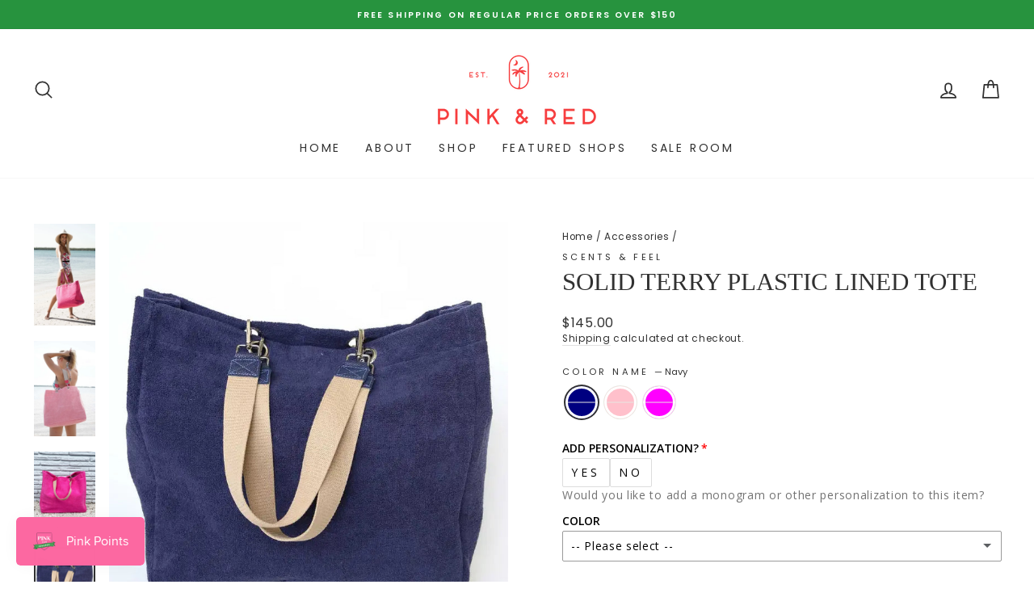

--- FILE ---
content_type: text/html; charset=utf-8
request_url: https://shoppinkandred.com/collections/accessories/products/solid-terry-plastic-lined-tote?variant=43084529336479
body_size: 38705
content:
<!doctype html>
<html class="no-js" lang="en" dir="ltr">
<head>
  <meta name="facebook-domain-verification" content="349ui2cqiw0ps872lp3gh830tnjpzz" />

  <meta charset="utf-8">
  <meta http-equiv="X-UA-Compatible" content="IE=edge,chrome=1">
  <meta name="viewport" content="width=device-width,initial-scale=1">
  <meta name="theme-color" content="#27933e">
  <link rel="canonical" href="https://shoppinkandred.com/products/solid-terry-plastic-lined-tote">
  <link rel="preconnect" href="https://cdn.shopify.com" crossorigin>
  <link rel="preconnect" href="https://fonts.shopifycdn.com" crossorigin>
  <link rel="dns-prefetch" href="https://productreviews.shopifycdn.com">
  <link rel="dns-prefetch" href="https://ajax.googleapis.com">
  <link rel="dns-prefetch" href="https://maps.googleapis.com">
  <link rel="dns-prefetch" href="https://maps.gstatic.com"><link rel="shortcut icon" href="//shoppinkandred.com/cdn/shop/files/Favicon_32x32.png?v=1678730957" type="image/png" /><title>Solid Terry Plastic Lined Tote
&ndash; ShopPinkandRed
</title>
<meta name="description" content="This gorgeous summer tote is made for your vacation days and adventures. Its generous size makes it ideal to carry all of your essentials and its bold colors ensure a very chic look. Soft terry on the outside and lined with a plastic inside to facilitate your already blissful beach, pool or spa days. Can be monogrammed"><meta property="og:site_name" content="ShopPinkandRed">
  <meta property="og:url" content="https://shoppinkandred.com/products/solid-terry-plastic-lined-tote">
  <meta property="og:title" content="Solid Terry Plastic Lined Tote">
  <meta property="og:type" content="product">
  <meta property="og:description" content="This gorgeous summer tote is made for your vacation days and adventures. Its generous size makes it ideal to carry all of your essentials and its bold colors ensure a very chic look. Soft terry on the outside and lined with a plastic inside to facilitate your already blissful beach, pool or spa days. Can be monogrammed"><meta property="og:image" content="http://shoppinkandred.com/cdn/shop/products/62c74ac8Terry_tote1.webp?v=1682105311">
    <meta property="og:image:secure_url" content="https://shoppinkandred.com/cdn/shop/products/62c74ac8Terry_tote1.webp?v=1682105311">
    <meta property="og:image:width" content="730">
    <meta property="og:image:height" content="1207"><meta name="twitter:site" content="@">
  <meta name="twitter:card" content="summary_large_image">
  <meta name="twitter:title" content="Solid Terry Plastic Lined Tote">
  <meta name="twitter:description" content="This gorgeous summer tote is made for your vacation days and adventures. Its generous size makes it ideal to carry all of your essentials and its bold colors ensure a very chic look. Soft terry on the outside and lined with a plastic inside to facilitate your already blissful beach, pool or spa days. Can be monogrammed">
<style data-shopify>@font-face {
  font-family: "Playfair Display";
  font-weight: 400;
  font-style: normal;
  font-display: swap;
  src: url("//shoppinkandred.com/cdn/fonts/playfair_display/playfairdisplay_n4.9980f3e16959dc89137cc1369bfc3ae98af1deb9.woff2") format("woff2"),
       url("//shoppinkandred.com/cdn/fonts/playfair_display/playfairdisplay_n4.c562b7c8e5637886a811d2a017f9e023166064ee.woff") format("woff");
}

  @font-face {
  font-family: Poppins;
  font-weight: 400;
  font-style: normal;
  font-display: swap;
  src: url("//shoppinkandred.com/cdn/fonts/poppins/poppins_n4.0ba78fa5af9b0e1a374041b3ceaadf0a43b41362.woff2") format("woff2"),
       url("//shoppinkandred.com/cdn/fonts/poppins/poppins_n4.214741a72ff2596839fc9760ee7a770386cf16ca.woff") format("woff");
}


  @font-face {
  font-family: Poppins;
  font-weight: 600;
  font-style: normal;
  font-display: swap;
  src: url("//shoppinkandred.com/cdn/fonts/poppins/poppins_n6.aa29d4918bc243723d56b59572e18228ed0786f6.woff2") format("woff2"),
       url("//shoppinkandred.com/cdn/fonts/poppins/poppins_n6.5f815d845fe073750885d5b7e619ee00e8111208.woff") format("woff");
}

  @font-face {
  font-family: Poppins;
  font-weight: 400;
  font-style: italic;
  font-display: swap;
  src: url("//shoppinkandred.com/cdn/fonts/poppins/poppins_i4.846ad1e22474f856bd6b81ba4585a60799a9f5d2.woff2") format("woff2"),
       url("//shoppinkandred.com/cdn/fonts/poppins/poppins_i4.56b43284e8b52fc64c1fd271f289a39e8477e9ec.woff") format("woff");
}

  @font-face {
  font-family: Poppins;
  font-weight: 600;
  font-style: italic;
  font-display: swap;
  src: url("//shoppinkandred.com/cdn/fonts/poppins/poppins_i6.bb8044d6203f492888d626dafda3c2999253e8e9.woff2") format("woff2"),
       url("//shoppinkandred.com/cdn/fonts/poppins/poppins_i6.e233dec1a61b1e7dead9f920159eda42280a02c3.woff") format("woff");
}

</style><link href="//shoppinkandred.com/cdn/shop/t/11/assets/theme.css?v=160445789900557900581715203130" rel="stylesheet" type="text/css" media="all" />
  <link href="//shoppinkandred.com/cdn/shop/t/11/assets/cw.scss.css?v=74234374288724670981721843662" rel="stylesheet" type="text/css" media="all" />
<style data-shopify>@font-face {
  font-family: "Palmer";
  src: url('Palmer-Regular.woff') format("woff"),
}
  :root {
    --typeHeaderPrimary: 'Palmer';
    --typeHeaderFallback: serif;
    --typeHeaderSize: 36px;
    --typeHeaderWeight: 400;
    --typeHeaderLineHeight: 1;
    --typeHeaderSpacing: 0.0em;

    --typeBasePrimary:Poppins;
    --typeBaseFallback:sans-serif;
    --typeBaseSize: 14px;
    --typeBaseWeight: 400;
    --typeBaseSpacing: 0.05em;
    --typeBaseLineHeight: 1.4;

    --typeCollectionTitle: 20px;

    --iconWeight: 4px;
    --iconLinecaps: round;

    
      --buttonRadius: 3px;
    

    --colorGridOverlayOpacity: 0.1;
  }

  .placeholder-content {
    background-image: linear-gradient(100deg, #ffffff 40%, #f7f7f7 63%, #ffffff 79%);
  }</style><script>
    document.documentElement.className = document.documentElement.className.replace('no-js', 'js');

    window.theme = window.theme || {};
    theme.routes = {
      shop: "https://shoppinkandred.com",
      home: "/",
      cart: "/cart.js",
      cartPage: "/cart",
      cartAdd: "/cart/add.js",
      cartChange: "/cart/change.js",
      search: "/search",
      predictive_url: "/search/suggest"
    };
    theme.strings = {
      soldOut: "Sold Out",
      unavailable: "Unavailable",
      inStockLabel: "In stock, ready to ship",
      oneStockLabel: "Low stock - [count] item left",
      otherStockLabel: "Low stock - [count] items left",
      willNotShipUntil: "Ready to ship [date]",
      willBeInStockAfter: "Back in stock [date]",
      waitingForStock: "Inventory on the way",
      savePrice: "Save [saved_amount]",
      cartEmpty: "Your cart is currently empty.",
      cartTermsConfirmation: "You must agree with the terms and conditions of sales to check out",
      searchCollections: "Collections:",
      searchPages: "Pages:",
      searchArticles: "Articles:",
      productFrom: "from ",
      maxQuantity: "You can only have [quantity] of [title] in your cart."
    };
    theme.settings = {
      cartType: "drawer",
      isCustomerTemplate: false,
      moneyFormat: "${{amount}}",
      saveType: "dollar",
      productImageSize: "portrait",
      productImageCover: true,
      predictiveSearch: true,
      predictiveSearchType: "product,article,page,collection",
      predictiveSearchVendor: false,
      predictiveSearchPrice: false,
      quickView: true,
      themeName: 'Impulse',
      themeVersion: "7.2.0"
    };
</script><script>window.performance && window.performance.mark && window.performance.mark('shopify.content_for_header.start');</script><meta name="facebook-domain-verification" content="ej2qcrn9101qgo1o9dgwmtxmanuyf2">
<meta id="shopify-digital-wallet" name="shopify-digital-wallet" content="/56004411551/digital_wallets/dialog">
<meta name="shopify-checkout-api-token" content="103481b80fb51d5460df9b6788631d1a">
<meta id="in-context-paypal-metadata" data-shop-id="56004411551" data-venmo-supported="false" data-environment="production" data-locale="en_US" data-paypal-v4="true" data-currency="USD">
<link rel="alternate" type="application/json+oembed" href="https://shoppinkandred.com/products/solid-terry-plastic-lined-tote.oembed">
<script async="async" src="/checkouts/internal/preloads.js?locale=en-US"></script>
<link rel="preconnect" href="https://shop.app" crossorigin="anonymous">
<script async="async" src="https://shop.app/checkouts/internal/preloads.js?locale=en-US&shop_id=56004411551" crossorigin="anonymous"></script>
<script id="apple-pay-shop-capabilities" type="application/json">{"shopId":56004411551,"countryCode":"US","currencyCode":"USD","merchantCapabilities":["supports3DS"],"merchantId":"gid:\/\/shopify\/Shop\/56004411551","merchantName":"ShopPinkandRed","requiredBillingContactFields":["postalAddress","email","phone"],"requiredShippingContactFields":["postalAddress","email","phone"],"shippingType":"shipping","supportedNetworks":["visa","masterCard","amex","discover","elo","jcb"],"total":{"type":"pending","label":"ShopPinkandRed","amount":"1.00"},"shopifyPaymentsEnabled":true,"supportsSubscriptions":true}</script>
<script id="shopify-features" type="application/json">{"accessToken":"103481b80fb51d5460df9b6788631d1a","betas":["rich-media-storefront-analytics"],"domain":"shoppinkandred.com","predictiveSearch":true,"shopId":56004411551,"locale":"en"}</script>
<script>var Shopify = Shopify || {};
Shopify.shop = "shoppinkandred.myshopify.com";
Shopify.locale = "en";
Shopify.currency = {"active":"USD","rate":"1.0"};
Shopify.country = "US";
Shopify.theme = {"name":"Pink and Red | Apr 23","id":133615059103,"schema_name":"Impulse","schema_version":"7.2.0","theme_store_id":857,"role":"main"};
Shopify.theme.handle = "null";
Shopify.theme.style = {"id":null,"handle":null};
Shopify.cdnHost = "shoppinkandred.com/cdn";
Shopify.routes = Shopify.routes || {};
Shopify.routes.root = "/";</script>
<script type="module">!function(o){(o.Shopify=o.Shopify||{}).modules=!0}(window);</script>
<script>!function(o){function n(){var o=[];function n(){o.push(Array.prototype.slice.apply(arguments))}return n.q=o,n}var t=o.Shopify=o.Shopify||{};t.loadFeatures=n(),t.autoloadFeatures=n()}(window);</script>
<script>
  window.ShopifyPay = window.ShopifyPay || {};
  window.ShopifyPay.apiHost = "shop.app\/pay";
  window.ShopifyPay.redirectState = null;
</script>
<script id="shop-js-analytics" type="application/json">{"pageType":"product"}</script>
<script defer="defer" async type="module" src="//shoppinkandred.com/cdn/shopifycloud/shop-js/modules/v2/client.init-shop-cart-sync_BT-GjEfc.en.esm.js"></script>
<script defer="defer" async type="module" src="//shoppinkandred.com/cdn/shopifycloud/shop-js/modules/v2/chunk.common_D58fp_Oc.esm.js"></script>
<script defer="defer" async type="module" src="//shoppinkandred.com/cdn/shopifycloud/shop-js/modules/v2/chunk.modal_xMitdFEc.esm.js"></script>
<script type="module">
  await import("//shoppinkandred.com/cdn/shopifycloud/shop-js/modules/v2/client.init-shop-cart-sync_BT-GjEfc.en.esm.js");
await import("//shoppinkandred.com/cdn/shopifycloud/shop-js/modules/v2/chunk.common_D58fp_Oc.esm.js");
await import("//shoppinkandred.com/cdn/shopifycloud/shop-js/modules/v2/chunk.modal_xMitdFEc.esm.js");

  window.Shopify.SignInWithShop?.initShopCartSync?.({"fedCMEnabled":true,"windoidEnabled":true});

</script>
<script defer="defer" async type="module" src="//shoppinkandred.com/cdn/shopifycloud/shop-js/modules/v2/client.payment-terms_Ci9AEqFq.en.esm.js"></script>
<script defer="defer" async type="module" src="//shoppinkandred.com/cdn/shopifycloud/shop-js/modules/v2/chunk.common_D58fp_Oc.esm.js"></script>
<script defer="defer" async type="module" src="//shoppinkandred.com/cdn/shopifycloud/shop-js/modules/v2/chunk.modal_xMitdFEc.esm.js"></script>
<script type="module">
  await import("//shoppinkandred.com/cdn/shopifycloud/shop-js/modules/v2/client.payment-terms_Ci9AEqFq.en.esm.js");
await import("//shoppinkandred.com/cdn/shopifycloud/shop-js/modules/v2/chunk.common_D58fp_Oc.esm.js");
await import("//shoppinkandred.com/cdn/shopifycloud/shop-js/modules/v2/chunk.modal_xMitdFEc.esm.js");

  
</script>
<script>
  window.Shopify = window.Shopify || {};
  if (!window.Shopify.featureAssets) window.Shopify.featureAssets = {};
  window.Shopify.featureAssets['shop-js'] = {"shop-cart-sync":["modules/v2/client.shop-cart-sync_DZOKe7Ll.en.esm.js","modules/v2/chunk.common_D58fp_Oc.esm.js","modules/v2/chunk.modal_xMitdFEc.esm.js"],"init-fed-cm":["modules/v2/client.init-fed-cm_B6oLuCjv.en.esm.js","modules/v2/chunk.common_D58fp_Oc.esm.js","modules/v2/chunk.modal_xMitdFEc.esm.js"],"shop-cash-offers":["modules/v2/client.shop-cash-offers_D2sdYoxE.en.esm.js","modules/v2/chunk.common_D58fp_Oc.esm.js","modules/v2/chunk.modal_xMitdFEc.esm.js"],"shop-login-button":["modules/v2/client.shop-login-button_QeVjl5Y3.en.esm.js","modules/v2/chunk.common_D58fp_Oc.esm.js","modules/v2/chunk.modal_xMitdFEc.esm.js"],"pay-button":["modules/v2/client.pay-button_DXTOsIq6.en.esm.js","modules/v2/chunk.common_D58fp_Oc.esm.js","modules/v2/chunk.modal_xMitdFEc.esm.js"],"shop-button":["modules/v2/client.shop-button_DQZHx9pm.en.esm.js","modules/v2/chunk.common_D58fp_Oc.esm.js","modules/v2/chunk.modal_xMitdFEc.esm.js"],"avatar":["modules/v2/client.avatar_BTnouDA3.en.esm.js"],"init-windoid":["modules/v2/client.init-windoid_CR1B-cfM.en.esm.js","modules/v2/chunk.common_D58fp_Oc.esm.js","modules/v2/chunk.modal_xMitdFEc.esm.js"],"init-shop-for-new-customer-accounts":["modules/v2/client.init-shop-for-new-customer-accounts_C_vY_xzh.en.esm.js","modules/v2/client.shop-login-button_QeVjl5Y3.en.esm.js","modules/v2/chunk.common_D58fp_Oc.esm.js","modules/v2/chunk.modal_xMitdFEc.esm.js"],"init-shop-email-lookup-coordinator":["modules/v2/client.init-shop-email-lookup-coordinator_BI7n9ZSv.en.esm.js","modules/v2/chunk.common_D58fp_Oc.esm.js","modules/v2/chunk.modal_xMitdFEc.esm.js"],"init-shop-cart-sync":["modules/v2/client.init-shop-cart-sync_BT-GjEfc.en.esm.js","modules/v2/chunk.common_D58fp_Oc.esm.js","modules/v2/chunk.modal_xMitdFEc.esm.js"],"shop-toast-manager":["modules/v2/client.shop-toast-manager_DiYdP3xc.en.esm.js","modules/v2/chunk.common_D58fp_Oc.esm.js","modules/v2/chunk.modal_xMitdFEc.esm.js"],"init-customer-accounts":["modules/v2/client.init-customer-accounts_D9ZNqS-Q.en.esm.js","modules/v2/client.shop-login-button_QeVjl5Y3.en.esm.js","modules/v2/chunk.common_D58fp_Oc.esm.js","modules/v2/chunk.modal_xMitdFEc.esm.js"],"init-customer-accounts-sign-up":["modules/v2/client.init-customer-accounts-sign-up_iGw4briv.en.esm.js","modules/v2/client.shop-login-button_QeVjl5Y3.en.esm.js","modules/v2/chunk.common_D58fp_Oc.esm.js","modules/v2/chunk.modal_xMitdFEc.esm.js"],"shop-follow-button":["modules/v2/client.shop-follow-button_CqMgW2wH.en.esm.js","modules/v2/chunk.common_D58fp_Oc.esm.js","modules/v2/chunk.modal_xMitdFEc.esm.js"],"checkout-modal":["modules/v2/client.checkout-modal_xHeaAweL.en.esm.js","modules/v2/chunk.common_D58fp_Oc.esm.js","modules/v2/chunk.modal_xMitdFEc.esm.js"],"shop-login":["modules/v2/client.shop-login_D91U-Q7h.en.esm.js","modules/v2/chunk.common_D58fp_Oc.esm.js","modules/v2/chunk.modal_xMitdFEc.esm.js"],"lead-capture":["modules/v2/client.lead-capture_BJmE1dJe.en.esm.js","modules/v2/chunk.common_D58fp_Oc.esm.js","modules/v2/chunk.modal_xMitdFEc.esm.js"],"payment-terms":["modules/v2/client.payment-terms_Ci9AEqFq.en.esm.js","modules/v2/chunk.common_D58fp_Oc.esm.js","modules/v2/chunk.modal_xMitdFEc.esm.js"]};
</script>
<script>(function() {
  var isLoaded = false;
  function asyncLoad() {
    if (isLoaded) return;
    isLoaded = true;
    var urls = ["\/\/cdn.shopify.com\/proxy\/030939e799010c5474f2b85f2ca16c2320cfcf4e62c990b2f6498796f22280cb\/storage.googleapis.com\/timesact-resources\/scripts\/timesact.js?shop=shoppinkandred.myshopify.com\u0026sp-cache-control=cHVibGljLCBtYXgtYWdlPTkwMA","\/\/cdn.shopify.com\/proxy\/cc4638f8c2d0aecff4203cd55e4f74769ec64849c3d3c292d7e6591152c7b3f3\/aiodstag.cirkleinc.com\/?shop=shoppinkandred.myshopify.com\u0026sp-cache-control=cHVibGljLCBtYXgtYWdlPTkwMA"];
    for (var i = 0; i < urls.length; i++) {
      var s = document.createElement('script');
      s.type = 'text/javascript';
      s.async = true;
      s.src = urls[i];
      var x = document.getElementsByTagName('script')[0];
      x.parentNode.insertBefore(s, x);
    }
  };
  if(window.attachEvent) {
    window.attachEvent('onload', asyncLoad);
  } else {
    window.addEventListener('load', asyncLoad, false);
  }
})();</script>
<script id="__st">var __st={"a":56004411551,"offset":-18000,"reqid":"8b21875c-a16e-405a-baff-cd438f07b3d4-1769070433","pageurl":"shoppinkandred.com\/collections\/accessories\/products\/solid-terry-plastic-lined-tote?variant=43084529336479","u":"ca945a12f8e4","p":"product","rtyp":"product","rid":7689219178655};</script>
<script>window.ShopifyPaypalV4VisibilityTracking = true;</script>
<script id="captcha-bootstrap">!function(){'use strict';const t='contact',e='account',n='new_comment',o=[[t,t],['blogs',n],['comments',n],[t,'customer']],c=[[e,'customer_login'],[e,'guest_login'],[e,'recover_customer_password'],[e,'create_customer']],r=t=>t.map((([t,e])=>`form[action*='/${t}']:not([data-nocaptcha='true']) input[name='form_type'][value='${e}']`)).join(','),a=t=>()=>t?[...document.querySelectorAll(t)].map((t=>t.form)):[];function s(){const t=[...o],e=r(t);return a(e)}const i='password',u='form_key',d=['recaptcha-v3-token','g-recaptcha-response','h-captcha-response',i],f=()=>{try{return window.sessionStorage}catch{return}},m='__shopify_v',_=t=>t.elements[u];function p(t,e,n=!1){try{const o=window.sessionStorage,c=JSON.parse(o.getItem(e)),{data:r}=function(t){const{data:e,action:n}=t;return t[m]||n?{data:e,action:n}:{data:t,action:n}}(c);for(const[e,n]of Object.entries(r))t.elements[e]&&(t.elements[e].value=n);n&&o.removeItem(e)}catch(o){console.error('form repopulation failed',{error:o})}}const l='form_type',E='cptcha';function T(t){t.dataset[E]=!0}const w=window,h=w.document,L='Shopify',v='ce_forms',y='captcha';let A=!1;((t,e)=>{const n=(g='f06e6c50-85a8-45c8-87d0-21a2b65856fe',I='https://cdn.shopify.com/shopifycloud/storefront-forms-hcaptcha/ce_storefront_forms_captcha_hcaptcha.v1.5.2.iife.js',D={infoText:'Protected by hCaptcha',privacyText:'Privacy',termsText:'Terms'},(t,e,n)=>{const o=w[L][v],c=o.bindForm;if(c)return c(t,g,e,D).then(n);var r;o.q.push([[t,g,e,D],n]),r=I,A||(h.body.append(Object.assign(h.createElement('script'),{id:'captcha-provider',async:!0,src:r})),A=!0)});var g,I,D;w[L]=w[L]||{},w[L][v]=w[L][v]||{},w[L][v].q=[],w[L][y]=w[L][y]||{},w[L][y].protect=function(t,e){n(t,void 0,e),T(t)},Object.freeze(w[L][y]),function(t,e,n,w,h,L){const[v,y,A,g]=function(t,e,n){const i=e?o:[],u=t?c:[],d=[...i,...u],f=r(d),m=r(i),_=r(d.filter((([t,e])=>n.includes(e))));return[a(f),a(m),a(_),s()]}(w,h,L),I=t=>{const e=t.target;return e instanceof HTMLFormElement?e:e&&e.form},D=t=>v().includes(t);t.addEventListener('submit',(t=>{const e=I(t);if(!e)return;const n=D(e)&&!e.dataset.hcaptchaBound&&!e.dataset.recaptchaBound,o=_(e),c=g().includes(e)&&(!o||!o.value);(n||c)&&t.preventDefault(),c&&!n&&(function(t){try{if(!f())return;!function(t){const e=f();if(!e)return;const n=_(t);if(!n)return;const o=n.value;o&&e.removeItem(o)}(t);const e=Array.from(Array(32),(()=>Math.random().toString(36)[2])).join('');!function(t,e){_(t)||t.append(Object.assign(document.createElement('input'),{type:'hidden',name:u})),t.elements[u].value=e}(t,e),function(t,e){const n=f();if(!n)return;const o=[...t.querySelectorAll(`input[type='${i}']`)].map((({name:t})=>t)),c=[...d,...o],r={};for(const[a,s]of new FormData(t).entries())c.includes(a)||(r[a]=s);n.setItem(e,JSON.stringify({[m]:1,action:t.action,data:r}))}(t,e)}catch(e){console.error('failed to persist form',e)}}(e),e.submit())}));const S=(t,e)=>{t&&!t.dataset[E]&&(n(t,e.some((e=>e===t))),T(t))};for(const o of['focusin','change'])t.addEventListener(o,(t=>{const e=I(t);D(e)&&S(e,y())}));const B=e.get('form_key'),M=e.get(l),P=B&&M;t.addEventListener('DOMContentLoaded',(()=>{const t=y();if(P)for(const e of t)e.elements[l].value===M&&p(e,B);[...new Set([...A(),...v().filter((t=>'true'===t.dataset.shopifyCaptcha))])].forEach((e=>S(e,t)))}))}(h,new URLSearchParams(w.location.search),n,t,e,['guest_login'])})(!0,!0)}();</script>
<script integrity="sha256-4kQ18oKyAcykRKYeNunJcIwy7WH5gtpwJnB7kiuLZ1E=" data-source-attribution="shopify.loadfeatures" defer="defer" src="//shoppinkandred.com/cdn/shopifycloud/storefront/assets/storefront/load_feature-a0a9edcb.js" crossorigin="anonymous"></script>
<script crossorigin="anonymous" defer="defer" src="//shoppinkandred.com/cdn/shopifycloud/storefront/assets/shopify_pay/storefront-65b4c6d7.js?v=20250812"></script>
<script data-source-attribution="shopify.dynamic_checkout.dynamic.init">var Shopify=Shopify||{};Shopify.PaymentButton=Shopify.PaymentButton||{isStorefrontPortableWallets:!0,init:function(){window.Shopify.PaymentButton.init=function(){};var t=document.createElement("script");t.src="https://shoppinkandred.com/cdn/shopifycloud/portable-wallets/latest/portable-wallets.en.js",t.type="module",document.head.appendChild(t)}};
</script>
<script data-source-attribution="shopify.dynamic_checkout.buyer_consent">
  function portableWalletsHideBuyerConsent(e){var t=document.getElementById("shopify-buyer-consent"),n=document.getElementById("shopify-subscription-policy-button");t&&n&&(t.classList.add("hidden"),t.setAttribute("aria-hidden","true"),n.removeEventListener("click",e))}function portableWalletsShowBuyerConsent(e){var t=document.getElementById("shopify-buyer-consent"),n=document.getElementById("shopify-subscription-policy-button");t&&n&&(t.classList.remove("hidden"),t.removeAttribute("aria-hidden"),n.addEventListener("click",e))}window.Shopify?.PaymentButton&&(window.Shopify.PaymentButton.hideBuyerConsent=portableWalletsHideBuyerConsent,window.Shopify.PaymentButton.showBuyerConsent=portableWalletsShowBuyerConsent);
</script>
<script data-source-attribution="shopify.dynamic_checkout.cart.bootstrap">document.addEventListener("DOMContentLoaded",(function(){function t(){return document.querySelector("shopify-accelerated-checkout-cart, shopify-accelerated-checkout")}if(t())Shopify.PaymentButton.init();else{new MutationObserver((function(e,n){t()&&(Shopify.PaymentButton.init(),n.disconnect())})).observe(document.body,{childList:!0,subtree:!0})}}));
</script>
<link id="shopify-accelerated-checkout-styles" rel="stylesheet" media="screen" href="https://shoppinkandred.com/cdn/shopifycloud/portable-wallets/latest/accelerated-checkout-backwards-compat.css" crossorigin="anonymous">
<style id="shopify-accelerated-checkout-cart">
        #shopify-buyer-consent {
  margin-top: 1em;
  display: inline-block;
  width: 100%;
}

#shopify-buyer-consent.hidden {
  display: none;
}

#shopify-subscription-policy-button {
  background: none;
  border: none;
  padding: 0;
  text-decoration: underline;
  font-size: inherit;
  cursor: pointer;
}

#shopify-subscription-policy-button::before {
  box-shadow: none;
}

      </style>

<script>window.performance && window.performance.mark && window.performance.mark('shopify.content_for_header.end');</script>

  <script src="//shoppinkandred.com/cdn/shop/t/11/assets/vendor-scripts-v11.js" defer="defer"></script><link rel="stylesheet" href="//shoppinkandred.com/cdn/shop/t/11/assets/country-flags.css"><script src="//shoppinkandred.com/cdn/shop/t/11/assets/theme.js?v=971946855181481931721843678" defer="defer"></script>
  <script src="//shoppinkandred.com/cdn/shop/t/11/assets/cw.js?v=33247060872392809691721843650" defer="defer"></script>
  <script>
      var ignore_csapp_cart_reload = true;
</script>
  
<!-- BEGIN app block: shopify://apps/klaviyo-email-marketing-sms/blocks/klaviyo-onsite-embed/2632fe16-c075-4321-a88b-50b567f42507 -->












  <script async src="https://static.klaviyo.com/onsite/js/XLE832/klaviyo.js?company_id=XLE832"></script>
  <script>!function(){if(!window.klaviyo){window._klOnsite=window._klOnsite||[];try{window.klaviyo=new Proxy({},{get:function(n,i){return"push"===i?function(){var n;(n=window._klOnsite).push.apply(n,arguments)}:function(){for(var n=arguments.length,o=new Array(n),w=0;w<n;w++)o[w]=arguments[w];var t="function"==typeof o[o.length-1]?o.pop():void 0,e=new Promise((function(n){window._klOnsite.push([i].concat(o,[function(i){t&&t(i),n(i)}]))}));return e}}})}catch(n){window.klaviyo=window.klaviyo||[],window.klaviyo.push=function(){var n;(n=window._klOnsite).push.apply(n,arguments)}}}}();</script>

  
    <script id="viewed_product">
      if (item == null) {
        var _learnq = _learnq || [];

        var MetafieldReviews = null
        var MetafieldYotpoRating = null
        var MetafieldYotpoCount = null
        var MetafieldLooxRating = null
        var MetafieldLooxCount = null
        var okendoProduct = null
        var okendoProductReviewCount = null
        var okendoProductReviewAverageValue = null
        try {
          // The following fields are used for Customer Hub recently viewed in order to add reviews.
          // This information is not part of __kla_viewed. Instead, it is part of __kla_viewed_reviewed_items
          MetafieldReviews = {};
          MetafieldYotpoRating = null
          MetafieldYotpoCount = null
          MetafieldLooxRating = null
          MetafieldLooxCount = null

          okendoProduct = null
          // If the okendo metafield is not legacy, it will error, which then requires the new json formatted data
          if (okendoProduct && 'error' in okendoProduct) {
            okendoProduct = null
          }
          okendoProductReviewCount = okendoProduct ? okendoProduct.reviewCount : null
          okendoProductReviewAverageValue = okendoProduct ? okendoProduct.reviewAverageValue : null
        } catch (error) {
          console.error('Error in Klaviyo onsite reviews tracking:', error);
        }

        var item = {
          Name: "Solid Terry Plastic Lined Tote",
          ProductID: 7689219178655,
          Categories: ["Accessories","ALL PRODUCTS","Bags","Everything except Gift Cards","Non-Lilly Items","Pink \u0026 Thread","Pink and Thread","Regular Price"],
          ImageURL: "https://shoppinkandred.com/cdn/shop/products/62c74ac8Terry_tote1_grande.webp?v=1682105311",
          URL: "https://shoppinkandred.com/products/solid-terry-plastic-lined-tote",
          Brand: "Scents \u0026 Feel",
          Price: "$145.00",
          Value: "145.00",
          CompareAtPrice: "$0.00"
        };
        _learnq.push(['track', 'Viewed Product', item]);
        _learnq.push(['trackViewedItem', {
          Title: item.Name,
          ItemId: item.ProductID,
          Categories: item.Categories,
          ImageUrl: item.ImageURL,
          Url: item.URL,
          Metadata: {
            Brand: item.Brand,
            Price: item.Price,
            Value: item.Value,
            CompareAtPrice: item.CompareAtPrice
          },
          metafields:{
            reviews: MetafieldReviews,
            yotpo:{
              rating: MetafieldYotpoRating,
              count: MetafieldYotpoCount,
            },
            loox:{
              rating: MetafieldLooxRating,
              count: MetafieldLooxCount,
            },
            okendo: {
              rating: okendoProductReviewAverageValue,
              count: okendoProductReviewCount,
            }
          }
        }]);
      }
    </script>
  




  <script>
    window.klaviyoReviewsProductDesignMode = false
  </script>







<!-- END app block --><!-- BEGIN app block: shopify://apps/hide-price-and-add-to-cart/blocks/products/faede13e-b70c-4fad-a87b-3049c0c0823b --><link rel="stylesheet" href="https://cdn.shopify.com/extensions/019bdb06-df83-72af-8125-180c49823089/hide-price-and-add-to-cart-755/assets/products-block.css">
<div>
  <input
    name="customerId"
    value=""
    type="hidden"
    id="adf_customerId"
  >

  
  <input
    name="customer-tags"
    value=""
    type="hidden"
    id="customerTags"
  >

  <div id="products-main-container" class="products-records">
    <input
      name="productId"
      value="7689219178655"
      type="hidden"
      id="productId"
    >
    <input
      name="productNameAdf"
      value="Solid Terry Plastic Lined Tote"
      type="hidden"
      id="productNameAdf"
    >
    <input
      value="282979532959"
      type="hidden"
      id="collectionId"
    >

    


    

    <input type="hidden" id="page-type-hp" value="product">

    
    <input
      name="product-collections"
      value="282979532959,293150982303,293045829791,295988986015,293251514527,641051623583,641075151007,302198227103"
      type="hidden"
      id="productCollections"
    >
  </div>
</div>
<input type="hidden" id="shop_name" value="shoppinkandred.com">

<script src="https://cdn.shopify.com/extensions/019bdb06-df83-72af-8125-180c49823089/hide-price-and-add-to-cart-755/assets/products.js" defer></script>





<!-- END app block --><script src="https://cdn.shopify.com/extensions/019b92df-1966-750c-943d-a8ced4b05ac2/option-cli3-369/assets/gpomain.js" type="text/javascript" defer="defer"></script>
<script src="https://cdn.shopify.com/extensions/019bdd7a-c110-7969-8f1c-937dfc03ea8a/smile-io-272/assets/smile-loader.js" type="text/javascript" defer="defer"></script>
<link href="https://monorail-edge.shopifysvc.com" rel="dns-prefetch">
<script>(function(){if ("sendBeacon" in navigator && "performance" in window) {try {var session_token_from_headers = performance.getEntriesByType('navigation')[0].serverTiming.find(x => x.name == '_s').description;} catch {var session_token_from_headers = undefined;}var session_cookie_matches = document.cookie.match(/_shopify_s=([^;]*)/);var session_token_from_cookie = session_cookie_matches && session_cookie_matches.length === 2 ? session_cookie_matches[1] : "";var session_token = session_token_from_headers || session_token_from_cookie || "";function handle_abandonment_event(e) {var entries = performance.getEntries().filter(function(entry) {return /monorail-edge.shopifysvc.com/.test(entry.name);});if (!window.abandonment_tracked && entries.length === 0) {window.abandonment_tracked = true;var currentMs = Date.now();var navigation_start = performance.timing.navigationStart;var payload = {shop_id: 56004411551,url: window.location.href,navigation_start,duration: currentMs - navigation_start,session_token,page_type: "product"};window.navigator.sendBeacon("https://monorail-edge.shopifysvc.com/v1/produce", JSON.stringify({schema_id: "online_store_buyer_site_abandonment/1.1",payload: payload,metadata: {event_created_at_ms: currentMs,event_sent_at_ms: currentMs}}));}}window.addEventListener('pagehide', handle_abandonment_event);}}());</script>
<script id="web-pixels-manager-setup">(function e(e,d,r,n,o){if(void 0===o&&(o={}),!Boolean(null===(a=null===(i=window.Shopify)||void 0===i?void 0:i.analytics)||void 0===a?void 0:a.replayQueue)){var i,a;window.Shopify=window.Shopify||{};var t=window.Shopify;t.analytics=t.analytics||{};var s=t.analytics;s.replayQueue=[],s.publish=function(e,d,r){return s.replayQueue.push([e,d,r]),!0};try{self.performance.mark("wpm:start")}catch(e){}var l=function(){var e={modern:/Edge?\/(1{2}[4-9]|1[2-9]\d|[2-9]\d{2}|\d{4,})\.\d+(\.\d+|)|Firefox\/(1{2}[4-9]|1[2-9]\d|[2-9]\d{2}|\d{4,})\.\d+(\.\d+|)|Chrom(ium|e)\/(9{2}|\d{3,})\.\d+(\.\d+|)|(Maci|X1{2}).+ Version\/(15\.\d+|(1[6-9]|[2-9]\d|\d{3,})\.\d+)([,.]\d+|)( \(\w+\)|)( Mobile\/\w+|) Safari\/|Chrome.+OPR\/(9{2}|\d{3,})\.\d+\.\d+|(CPU[ +]OS|iPhone[ +]OS|CPU[ +]iPhone|CPU IPhone OS|CPU iPad OS)[ +]+(15[._]\d+|(1[6-9]|[2-9]\d|\d{3,})[._]\d+)([._]\d+|)|Android:?[ /-](13[3-9]|1[4-9]\d|[2-9]\d{2}|\d{4,})(\.\d+|)(\.\d+|)|Android.+Firefox\/(13[5-9]|1[4-9]\d|[2-9]\d{2}|\d{4,})\.\d+(\.\d+|)|Android.+Chrom(ium|e)\/(13[3-9]|1[4-9]\d|[2-9]\d{2}|\d{4,})\.\d+(\.\d+|)|SamsungBrowser\/([2-9]\d|\d{3,})\.\d+/,legacy:/Edge?\/(1[6-9]|[2-9]\d|\d{3,})\.\d+(\.\d+|)|Firefox\/(5[4-9]|[6-9]\d|\d{3,})\.\d+(\.\d+|)|Chrom(ium|e)\/(5[1-9]|[6-9]\d|\d{3,})\.\d+(\.\d+|)([\d.]+$|.*Safari\/(?![\d.]+ Edge\/[\d.]+$))|(Maci|X1{2}).+ Version\/(10\.\d+|(1[1-9]|[2-9]\d|\d{3,})\.\d+)([,.]\d+|)( \(\w+\)|)( Mobile\/\w+|) Safari\/|Chrome.+OPR\/(3[89]|[4-9]\d|\d{3,})\.\d+\.\d+|(CPU[ +]OS|iPhone[ +]OS|CPU[ +]iPhone|CPU IPhone OS|CPU iPad OS)[ +]+(10[._]\d+|(1[1-9]|[2-9]\d|\d{3,})[._]\d+)([._]\d+|)|Android:?[ /-](13[3-9]|1[4-9]\d|[2-9]\d{2}|\d{4,})(\.\d+|)(\.\d+|)|Mobile Safari.+OPR\/([89]\d|\d{3,})\.\d+\.\d+|Android.+Firefox\/(13[5-9]|1[4-9]\d|[2-9]\d{2}|\d{4,})\.\d+(\.\d+|)|Android.+Chrom(ium|e)\/(13[3-9]|1[4-9]\d|[2-9]\d{2}|\d{4,})\.\d+(\.\d+|)|Android.+(UC? ?Browser|UCWEB|U3)[ /]?(15\.([5-9]|\d{2,})|(1[6-9]|[2-9]\d|\d{3,})\.\d+)\.\d+|SamsungBrowser\/(5\.\d+|([6-9]|\d{2,})\.\d+)|Android.+MQ{2}Browser\/(14(\.(9|\d{2,})|)|(1[5-9]|[2-9]\d|\d{3,})(\.\d+|))(\.\d+|)|K[Aa][Ii]OS\/(3\.\d+|([4-9]|\d{2,})\.\d+)(\.\d+|)/},d=e.modern,r=e.legacy,n=navigator.userAgent;return n.match(d)?"modern":n.match(r)?"legacy":"unknown"}(),u="modern"===l?"modern":"legacy",c=(null!=n?n:{modern:"",legacy:""})[u],f=function(e){return[e.baseUrl,"/wpm","/b",e.hashVersion,"modern"===e.buildTarget?"m":"l",".js"].join("")}({baseUrl:d,hashVersion:r,buildTarget:u}),m=function(e){var d=e.version,r=e.bundleTarget,n=e.surface,o=e.pageUrl,i=e.monorailEndpoint;return{emit:function(e){var a=e.status,t=e.errorMsg,s=(new Date).getTime(),l=JSON.stringify({metadata:{event_sent_at_ms:s},events:[{schema_id:"web_pixels_manager_load/3.1",payload:{version:d,bundle_target:r,page_url:o,status:a,surface:n,error_msg:t},metadata:{event_created_at_ms:s}}]});if(!i)return console&&console.warn&&console.warn("[Web Pixels Manager] No Monorail endpoint provided, skipping logging."),!1;try{return self.navigator.sendBeacon.bind(self.navigator)(i,l)}catch(e){}var u=new XMLHttpRequest;try{return u.open("POST",i,!0),u.setRequestHeader("Content-Type","text/plain"),u.send(l),!0}catch(e){return console&&console.warn&&console.warn("[Web Pixels Manager] Got an unhandled error while logging to Monorail."),!1}}}}({version:r,bundleTarget:l,surface:e.surface,pageUrl:self.location.href,monorailEndpoint:e.monorailEndpoint});try{o.browserTarget=l,function(e){var d=e.src,r=e.async,n=void 0===r||r,o=e.onload,i=e.onerror,a=e.sri,t=e.scriptDataAttributes,s=void 0===t?{}:t,l=document.createElement("script"),u=document.querySelector("head"),c=document.querySelector("body");if(l.async=n,l.src=d,a&&(l.integrity=a,l.crossOrigin="anonymous"),s)for(var f in s)if(Object.prototype.hasOwnProperty.call(s,f))try{l.dataset[f]=s[f]}catch(e){}if(o&&l.addEventListener("load",o),i&&l.addEventListener("error",i),u)u.appendChild(l);else{if(!c)throw new Error("Did not find a head or body element to append the script");c.appendChild(l)}}({src:f,async:!0,onload:function(){if(!function(){var e,d;return Boolean(null===(d=null===(e=window.Shopify)||void 0===e?void 0:e.analytics)||void 0===d?void 0:d.initialized)}()){var d=window.webPixelsManager.init(e)||void 0;if(d){var r=window.Shopify.analytics;r.replayQueue.forEach((function(e){var r=e[0],n=e[1],o=e[2];d.publishCustomEvent(r,n,o)})),r.replayQueue=[],r.publish=d.publishCustomEvent,r.visitor=d.visitor,r.initialized=!0}}},onerror:function(){return m.emit({status:"failed",errorMsg:"".concat(f," has failed to load")})},sri:function(e){var d=/^sha384-[A-Za-z0-9+/=]+$/;return"string"==typeof e&&d.test(e)}(c)?c:"",scriptDataAttributes:o}),m.emit({status:"loading"})}catch(e){m.emit({status:"failed",errorMsg:(null==e?void 0:e.message)||"Unknown error"})}}})({shopId: 56004411551,storefrontBaseUrl: "https://shoppinkandred.com",extensionsBaseUrl: "https://extensions.shopifycdn.com/cdn/shopifycloud/web-pixels-manager",monorailEndpoint: "https://monorail-edge.shopifysvc.com/unstable/produce_batch",surface: "storefront-renderer",enabledBetaFlags: ["2dca8a86"],webPixelsConfigList: [{"id":"792035487","configuration":"{\"accountID\":\"XLE832\",\"webPixelConfig\":\"eyJlbmFibGVBZGRlZFRvQ2FydEV2ZW50cyI6IHRydWV9\"}","eventPayloadVersion":"v1","runtimeContext":"STRICT","scriptVersion":"524f6c1ee37bacdca7657a665bdca589","type":"APP","apiClientId":123074,"privacyPurposes":["ANALYTICS","MARKETING"],"dataSharingAdjustments":{"protectedCustomerApprovalScopes":["read_customer_address","read_customer_email","read_customer_name","read_customer_personal_data","read_customer_phone"]}},{"id":"511082655","configuration":"{\"config\":\"{\\\"pixel_id\\\":\\\"G-ZMJ297TH59\\\",\\\"gtag_events\\\":[{\\\"type\\\":\\\"purchase\\\",\\\"action_label\\\":\\\"G-ZMJ297TH59\\\"},{\\\"type\\\":\\\"page_view\\\",\\\"action_label\\\":\\\"G-ZMJ297TH59\\\"},{\\\"type\\\":\\\"view_item\\\",\\\"action_label\\\":\\\"G-ZMJ297TH59\\\"},{\\\"type\\\":\\\"search\\\",\\\"action_label\\\":\\\"G-ZMJ297TH59\\\"},{\\\"type\\\":\\\"add_to_cart\\\",\\\"action_label\\\":\\\"G-ZMJ297TH59\\\"},{\\\"type\\\":\\\"begin_checkout\\\",\\\"action_label\\\":\\\"G-ZMJ297TH59\\\"},{\\\"type\\\":\\\"add_payment_info\\\",\\\"action_label\\\":\\\"G-ZMJ297TH59\\\"}],\\\"enable_monitoring_mode\\\":false}\"}","eventPayloadVersion":"v1","runtimeContext":"OPEN","scriptVersion":"b2a88bafab3e21179ed38636efcd8a93","type":"APP","apiClientId":1780363,"privacyPurposes":[],"dataSharingAdjustments":{"protectedCustomerApprovalScopes":["read_customer_address","read_customer_email","read_customer_name","read_customer_personal_data","read_customer_phone"]}},{"id":"232128671","configuration":"{\"pixel_id\":\"6987211718047264\",\"pixel_type\":\"facebook_pixel\",\"metaapp_system_user_token\":\"-\"}","eventPayloadVersion":"v1","runtimeContext":"OPEN","scriptVersion":"ca16bc87fe92b6042fbaa3acc2fbdaa6","type":"APP","apiClientId":2329312,"privacyPurposes":["ANALYTICS","MARKETING","SALE_OF_DATA"],"dataSharingAdjustments":{"protectedCustomerApprovalScopes":["read_customer_address","read_customer_email","read_customer_name","read_customer_personal_data","read_customer_phone"]}},{"id":"shopify-app-pixel","configuration":"{}","eventPayloadVersion":"v1","runtimeContext":"STRICT","scriptVersion":"0450","apiClientId":"shopify-pixel","type":"APP","privacyPurposes":["ANALYTICS","MARKETING"]},{"id":"shopify-custom-pixel","eventPayloadVersion":"v1","runtimeContext":"LAX","scriptVersion":"0450","apiClientId":"shopify-pixel","type":"CUSTOM","privacyPurposes":["ANALYTICS","MARKETING"]}],isMerchantRequest: false,initData: {"shop":{"name":"ShopPinkandRed","paymentSettings":{"currencyCode":"USD"},"myshopifyDomain":"shoppinkandred.myshopify.com","countryCode":"US","storefrontUrl":"https:\/\/shoppinkandred.com"},"customer":null,"cart":null,"checkout":null,"productVariants":[{"price":{"amount":145.0,"currencyCode":"USD"},"product":{"title":"Solid Terry Plastic Lined Tote","vendor":"Scents \u0026 Feel","id":"7689219178655","untranslatedTitle":"Solid Terry Plastic Lined Tote","url":"\/products\/solid-terry-plastic-lined-tote","type":"Bags"},"id":"43084529336479","image":{"src":"\/\/shoppinkandred.com\/cdn\/shop\/products\/49ced3ddnavy_terry_tote.webp?v=1682105316"},"sku":"230603","title":"Navy","untranslatedTitle":"Navy"},{"price":{"amount":145.0,"currencyCode":"USD"},"product":{"title":"Solid Terry Plastic Lined Tote","vendor":"Scents \u0026 Feel","id":"7689219178655","untranslatedTitle":"Solid Terry Plastic Lined Tote","url":"\/products\/solid-terry-plastic-lined-tote","type":"Bags"},"id":"43084529369247","image":{"src":"\/\/shoppinkandred.com\/cdn\/shop\/products\/1c2613c4pink_Terry_tote.webp?v=1682105318"},"sku":"230604","title":"Pink","untranslatedTitle":"Pink"},{"price":{"amount":145.0,"currencyCode":"USD"},"product":{"title":"Solid Terry Plastic Lined Tote","vendor":"Scents \u0026 Feel","id":"7689219178655","untranslatedTitle":"Solid Terry Plastic Lined Tote","url":"\/products\/solid-terry-plastic-lined-tote","type":"Bags"},"id":"43084529402015","image":{"src":"\/\/shoppinkandred.com\/cdn\/shop\/products\/41c2a1d8magenta_terry_tote.webp?v=1682105314"},"sku":"230605","title":"Magenta","untranslatedTitle":"Magenta"}],"purchasingCompany":null},},"https://shoppinkandred.com/cdn","fcfee988w5aeb613cpc8e4bc33m6693e112",{"modern":"","legacy":""},{"shopId":"56004411551","storefrontBaseUrl":"https:\/\/shoppinkandred.com","extensionBaseUrl":"https:\/\/extensions.shopifycdn.com\/cdn\/shopifycloud\/web-pixels-manager","surface":"storefront-renderer","enabledBetaFlags":"[\"2dca8a86\"]","isMerchantRequest":"false","hashVersion":"fcfee988w5aeb613cpc8e4bc33m6693e112","publish":"custom","events":"[[\"page_viewed\",{}],[\"product_viewed\",{\"productVariant\":{\"price\":{\"amount\":145.0,\"currencyCode\":\"USD\"},\"product\":{\"title\":\"Solid Terry Plastic Lined Tote\",\"vendor\":\"Scents \u0026 Feel\",\"id\":\"7689219178655\",\"untranslatedTitle\":\"Solid Terry Plastic Lined Tote\",\"url\":\"\/products\/solid-terry-plastic-lined-tote\",\"type\":\"Bags\"},\"id\":\"43084529336479\",\"image\":{\"src\":\"\/\/shoppinkandred.com\/cdn\/shop\/products\/49ced3ddnavy_terry_tote.webp?v=1682105316\"},\"sku\":\"230603\",\"title\":\"Navy\",\"untranslatedTitle\":\"Navy\"}}]]"});</script><script>
  window.ShopifyAnalytics = window.ShopifyAnalytics || {};
  window.ShopifyAnalytics.meta = window.ShopifyAnalytics.meta || {};
  window.ShopifyAnalytics.meta.currency = 'USD';
  var meta = {"product":{"id":7689219178655,"gid":"gid:\/\/shopify\/Product\/7689219178655","vendor":"Scents \u0026 Feel","type":"Bags","handle":"solid-terry-plastic-lined-tote","variants":[{"id":43084529336479,"price":14500,"name":"Solid Terry Plastic Lined Tote - Navy","public_title":"Navy","sku":"230603"},{"id":43084529369247,"price":14500,"name":"Solid Terry Plastic Lined Tote - Pink","public_title":"Pink","sku":"230604"},{"id":43084529402015,"price":14500,"name":"Solid Terry Plastic Lined Tote - Magenta","public_title":"Magenta","sku":"230605"}],"remote":false},"page":{"pageType":"product","resourceType":"product","resourceId":7689219178655,"requestId":"8b21875c-a16e-405a-baff-cd438f07b3d4-1769070433"}};
  for (var attr in meta) {
    window.ShopifyAnalytics.meta[attr] = meta[attr];
  }
</script>
<script class="analytics">
  (function () {
    var customDocumentWrite = function(content) {
      var jquery = null;

      if (window.jQuery) {
        jquery = window.jQuery;
      } else if (window.Checkout && window.Checkout.$) {
        jquery = window.Checkout.$;
      }

      if (jquery) {
        jquery('body').append(content);
      }
    };

    var hasLoggedConversion = function(token) {
      if (token) {
        return document.cookie.indexOf('loggedConversion=' + token) !== -1;
      }
      return false;
    }

    var setCookieIfConversion = function(token) {
      if (token) {
        var twoMonthsFromNow = new Date(Date.now());
        twoMonthsFromNow.setMonth(twoMonthsFromNow.getMonth() + 2);

        document.cookie = 'loggedConversion=' + token + '; expires=' + twoMonthsFromNow;
      }
    }

    var trekkie = window.ShopifyAnalytics.lib = window.trekkie = window.trekkie || [];
    if (trekkie.integrations) {
      return;
    }
    trekkie.methods = [
      'identify',
      'page',
      'ready',
      'track',
      'trackForm',
      'trackLink'
    ];
    trekkie.factory = function(method) {
      return function() {
        var args = Array.prototype.slice.call(arguments);
        args.unshift(method);
        trekkie.push(args);
        return trekkie;
      };
    };
    for (var i = 0; i < trekkie.methods.length; i++) {
      var key = trekkie.methods[i];
      trekkie[key] = trekkie.factory(key);
    }
    trekkie.load = function(config) {
      trekkie.config = config || {};
      trekkie.config.initialDocumentCookie = document.cookie;
      var first = document.getElementsByTagName('script')[0];
      var script = document.createElement('script');
      script.type = 'text/javascript';
      script.onerror = function(e) {
        var scriptFallback = document.createElement('script');
        scriptFallback.type = 'text/javascript';
        scriptFallback.onerror = function(error) {
                var Monorail = {
      produce: function produce(monorailDomain, schemaId, payload) {
        var currentMs = new Date().getTime();
        var event = {
          schema_id: schemaId,
          payload: payload,
          metadata: {
            event_created_at_ms: currentMs,
            event_sent_at_ms: currentMs
          }
        };
        return Monorail.sendRequest("https://" + monorailDomain + "/v1/produce", JSON.stringify(event));
      },
      sendRequest: function sendRequest(endpointUrl, payload) {
        // Try the sendBeacon API
        if (window && window.navigator && typeof window.navigator.sendBeacon === 'function' && typeof window.Blob === 'function' && !Monorail.isIos12()) {
          var blobData = new window.Blob([payload], {
            type: 'text/plain'
          });

          if (window.navigator.sendBeacon(endpointUrl, blobData)) {
            return true;
          } // sendBeacon was not successful

        } // XHR beacon

        var xhr = new XMLHttpRequest();

        try {
          xhr.open('POST', endpointUrl);
          xhr.setRequestHeader('Content-Type', 'text/plain');
          xhr.send(payload);
        } catch (e) {
          console.log(e);
        }

        return false;
      },
      isIos12: function isIos12() {
        return window.navigator.userAgent.lastIndexOf('iPhone; CPU iPhone OS 12_') !== -1 || window.navigator.userAgent.lastIndexOf('iPad; CPU OS 12_') !== -1;
      }
    };
    Monorail.produce('monorail-edge.shopifysvc.com',
      'trekkie_storefront_load_errors/1.1',
      {shop_id: 56004411551,
      theme_id: 133615059103,
      app_name: "storefront",
      context_url: window.location.href,
      source_url: "//shoppinkandred.com/cdn/s/trekkie.storefront.1bbfab421998800ff09850b62e84b8915387986d.min.js"});

        };
        scriptFallback.async = true;
        scriptFallback.src = '//shoppinkandred.com/cdn/s/trekkie.storefront.1bbfab421998800ff09850b62e84b8915387986d.min.js';
        first.parentNode.insertBefore(scriptFallback, first);
      };
      script.async = true;
      script.src = '//shoppinkandred.com/cdn/s/trekkie.storefront.1bbfab421998800ff09850b62e84b8915387986d.min.js';
      first.parentNode.insertBefore(script, first);
    };
    trekkie.load(
      {"Trekkie":{"appName":"storefront","development":false,"defaultAttributes":{"shopId":56004411551,"isMerchantRequest":null,"themeId":133615059103,"themeCityHash":"17817865974291800404","contentLanguage":"en","currency":"USD","eventMetadataId":"3c886b15-96ea-4a2e-85df-9776cd541ba4"},"isServerSideCookieWritingEnabled":true,"monorailRegion":"shop_domain","enabledBetaFlags":["65f19447"]},"Session Attribution":{},"S2S":{"facebookCapiEnabled":true,"source":"trekkie-storefront-renderer","apiClientId":580111}}
    );

    var loaded = false;
    trekkie.ready(function() {
      if (loaded) return;
      loaded = true;

      window.ShopifyAnalytics.lib = window.trekkie;

      var originalDocumentWrite = document.write;
      document.write = customDocumentWrite;
      try { window.ShopifyAnalytics.merchantGoogleAnalytics.call(this); } catch(error) {};
      document.write = originalDocumentWrite;

      window.ShopifyAnalytics.lib.page(null,{"pageType":"product","resourceType":"product","resourceId":7689219178655,"requestId":"8b21875c-a16e-405a-baff-cd438f07b3d4-1769070433","shopifyEmitted":true});

      var match = window.location.pathname.match(/checkouts\/(.+)\/(thank_you|post_purchase)/)
      var token = match? match[1]: undefined;
      if (!hasLoggedConversion(token)) {
        setCookieIfConversion(token);
        window.ShopifyAnalytics.lib.track("Viewed Product",{"currency":"USD","variantId":43084529336479,"productId":7689219178655,"productGid":"gid:\/\/shopify\/Product\/7689219178655","name":"Solid Terry Plastic Lined Tote - Navy","price":"145.00","sku":"230603","brand":"Scents \u0026 Feel","variant":"Navy","category":"Bags","nonInteraction":true,"remote":false},undefined,undefined,{"shopifyEmitted":true});
      window.ShopifyAnalytics.lib.track("monorail:\/\/trekkie_storefront_viewed_product\/1.1",{"currency":"USD","variantId":43084529336479,"productId":7689219178655,"productGid":"gid:\/\/shopify\/Product\/7689219178655","name":"Solid Terry Plastic Lined Tote - Navy","price":"145.00","sku":"230603","brand":"Scents \u0026 Feel","variant":"Navy","category":"Bags","nonInteraction":true,"remote":false,"referer":"https:\/\/shoppinkandred.com\/collections\/accessories\/products\/solid-terry-plastic-lined-tote?variant=43084529336479"});
      }
    });


        var eventsListenerScript = document.createElement('script');
        eventsListenerScript.async = true;
        eventsListenerScript.src = "//shoppinkandred.com/cdn/shopifycloud/storefront/assets/shop_events_listener-3da45d37.js";
        document.getElementsByTagName('head')[0].appendChild(eventsListenerScript);

})();</script>
<script
  defer
  src="https://shoppinkandred.com/cdn/shopifycloud/perf-kit/shopify-perf-kit-3.0.4.min.js"
  data-application="storefront-renderer"
  data-shop-id="56004411551"
  data-render-region="gcp-us-central1"
  data-page-type="product"
  data-theme-instance-id="133615059103"
  data-theme-name="Impulse"
  data-theme-version="7.2.0"
  data-monorail-region="shop_domain"
  data-resource-timing-sampling-rate="10"
  data-shs="true"
  data-shs-beacon="true"
  data-shs-export-with-fetch="true"
  data-shs-logs-sample-rate="1"
  data-shs-beacon-endpoint="https://shoppinkandred.com/api/collect"
></script>
</head>

<body class="template-product" data-center-text="true" data-button_style="round-slight" data-type_header_capitalize="true" data-type_headers_align_text="true" data-type_product_capitalize="false" data-swatch_style="round" >

  <a class="in-page-link visually-hidden skip-link" href="#MainContent">Skip to content</a>

  <div id="PageContainer" class="page-container">
    <div class="transition-body"><!-- BEGIN sections: header-group -->
<div id="shopify-section-sections--16347230699679__announcement" class="shopify-section shopify-section-group-header-group"><style></style>
  <div class="announcement-bar">
    <div class="page-width">
      <div class="slideshow-wrapper">
        <button type="button" class="visually-hidden slideshow__pause" data-id="sections--16347230699679__announcement" aria-live="polite">
          <span class="slideshow__pause-stop">
            <svg aria-hidden="true" focusable="false" role="presentation" class="icon icon-pause" viewBox="0 0 10 13"><g fill="#000" fill-rule="evenodd"><path d="M0 0h3v13H0zM7 0h3v13H7z"/></g></svg>
            <span class="icon__fallback-text">Pause slideshow</span>
          </span>
          <span class="slideshow__pause-play">
            <svg aria-hidden="true" focusable="false" role="presentation" class="icon icon-play" viewBox="18.24 17.35 24.52 28.3"><path fill="#323232" d="M22.1 19.151v25.5l20.4-13.489-20.4-12.011z"/></svg>
            <span class="icon__fallback-text">Play slideshow</span>
          </span>
        </button>

        <div
          id="AnnouncementSlider"
          class="announcement-slider"
          data-compact="true"
          data-block-count="2"><div
                id="AnnouncementSlide-announcement-0"
                class="announcement-slider__slide"
                data-index="0"
                ><a class="announcement-link" href="/collections/2024-cyber-week-sale"><span class="announcement-text">Free Shipping on Regular Price Orders over $150</span></a></div><div
                id="AnnouncementSlide-86c9fca2-7a95-442c-b142-97bc21dfda9c"
                class="announcement-slider__slide"
                data-index="1"
                ><a class="announcement-link" href="/collections/new-arrivals"><span class="announcement-text">NEW ARRIVALS DAILY!</span></a></div></div>
      </div>
    </div>
  </div>




</div><div id="shopify-section-sections--16347230699679__header" class="shopify-section shopify-section-group-header-group">

<div id="NavDrawer" class="drawer drawer--left">
  <div class="drawer__contents">
    <div class="drawer__fixed-header">
      <div class="drawer__header appear-animation appear-delay-1">
        <div class="h2 drawer__title"></div>
        <div class="drawer__close">
          <button type="button" class="drawer__close-button js-drawer-close">
            <svg aria-hidden="true" focusable="false" role="presentation" class="icon icon-close" viewBox="0 0 64 64"><path d="M19 17.61l27.12 27.13m0-27.12L19 44.74"/></svg>
            <span class="icon__fallback-text">Close menu</span>
          </button>
        </div>
      </div>
    </div>
    <div class="drawer__scrollable">
      <ul class="mobile-nav" role="navigation" aria-label="Primary"><li class="mobile-nav__item appear-animation appear-delay-2"><a href="/" class="mobile-nav__link mobile-nav__link--top-level">Home</a></li><li class="mobile-nav__item appear-animation appear-delay-3"><a href="/pages/about-us" class="mobile-nav__link mobile-nav__link--top-level">About</a></li><li class="mobile-nav__item appear-animation appear-delay-4"><div class="mobile-nav__has-sublist"><button type="button"
                    aria-controls="Linklist-3" aria-open="true"
                    class="mobile-nav__link--button mobile-nav__link--top-level collapsible-trigger collapsible--auto-height is-open">
                    <span class="mobile-nav__faux-link">
                      Shop
                    </span>
                    <div class="mobile-nav__toggle">
                      <span class="faux-button"><span class="collapsible-trigger__icon collapsible-trigger__icon--open" role="presentation">
  <svg aria-hidden="true" focusable="false" role="presentation" class="icon icon--wide icon-chevron-down" viewBox="0 0 28 16"><path d="M1.57 1.59l12.76 12.77L27.1 1.59" stroke-width="2" stroke="#000" fill="none" fill-rule="evenodd"/></svg>
</span>
</span>
                    </div>
                  </button></div><div id="Linklist-3"
                class="mobile-nav__sublist collapsible-content collapsible-content--all is-open"
                style="height: auto;">
                <div class="collapsible-content__inner">
                  <ul class="mobile-nav__sublist"><li class="mobile-nav__item">
                        <div class="mobile-nav__child-item"><a href="/collections/new-arrivals"
                              class="mobile-nav__link"
                              id="Sublabel-collections-new-arrivals1"
                              >
                              New Arrivals
                            </a></div></li><li class="mobile-nav__item">
                        <div class="mobile-nav__child-item"><a href="/collections/sale"
                              class="mobile-nav__link"
                              id="Sublabel-collections-sale2"
                              >
                              Sale
                            </a></div></li><li class="mobile-nav__item">
                        <div class="mobile-nav__child-item"><a href="/collections/shop-all"
                              class="mobile-nav__link"
                              id="Sublabel-collections-shop-all3"
                              >
                              Shop All
                            </a></div></li><li class="mobile-nav__item">
                        <div class="mobile-nav__child-item"><a href="/collections/women"
                              class="mobile-nav__link"
                              id="Sublabel-collections-women4"
                              >
                              Women&#39;s
                            </a><button type="button"
                              aria-controls="Sublinklist-3-collections-women4"
                              aria-labelledby="Sublabel-collections-women4"
                              class="collapsible-trigger"><span class="collapsible-trigger__icon collapsible-trigger__icon--circle collapsible-trigger__icon--open" role="presentation">
  <svg aria-hidden="true" focusable="false" role="presentation" class="icon icon--wide icon-chevron-down" viewBox="0 0 28 16"><path d="M1.57 1.59l12.76 12.77L27.1 1.59" stroke-width="2" stroke="#000" fill="none" fill-rule="evenodd"/></svg>
</span>
</button></div><div
                            id="Sublinklist-3-collections-women4"
                            aria-labelledby="Sublabel-collections-women4"
                            class="mobile-nav__sublist collapsible-content collapsible-content--all"
                            >
                            <div class="collapsible-content__inner">
                              <ul class="mobile-nav__grandchildlist"><li class="mobile-nav__item">
                                    <a href="/collections/tops" class="mobile-nav__link">
                                      Tops
                                    </a>
                                  </li><li class="mobile-nav__item">
                                    <a href="/collections/dresses" class="mobile-nav__link">
                                      Dresses
                                    </a>
                                  </li><li class="mobile-nav__item">
                                    <a href="/collections/bottoms" class="mobile-nav__link">
                                      Bottoms
                                    </a>
                                  </li><li class="mobile-nav__item">
                                    <a href="/collections/rompers-jumpsuits" class="mobile-nav__link">
                                      Rompers / Jumpsuits
                                    </a>
                                  </li><li class="mobile-nav__item">
                                    <a href="/collections/swim" class="mobile-nav__link">
                                      Swim
                                    </a>
                                  </li><li class="mobile-nav__item">
                                    <a href="/collections/womens-upf-50" class="mobile-nav__link">
                                      Activewear / Lounge
                                    </a>
                                  </li><li class="mobile-nav__item">
                                    <a href="/collections/sleepwear" class="mobile-nav__link">
                                      Sleepwear
                                    </a>
                                  </li><li class="mobile-nav__item">
                                    <a href="/collections/women" class="mobile-nav__link">
                                      All Women's
                                    </a>
                                  </li></ul>
                            </div>
                          </div></li><li class="mobile-nav__item">
                        <div class="mobile-nav__child-item"><a href="/collections/kids"
                              class="mobile-nav__link"
                              id="Sublabel-collections-kids5"
                              >
                              Kids
                            </a><button type="button"
                              aria-controls="Sublinklist-3-collections-kids5"
                              aria-labelledby="Sublabel-collections-kids5"
                              class="collapsible-trigger"><span class="collapsible-trigger__icon collapsible-trigger__icon--circle collapsible-trigger__icon--open" role="presentation">
  <svg aria-hidden="true" focusable="false" role="presentation" class="icon icon--wide icon-chevron-down" viewBox="0 0 28 16"><path d="M1.57 1.59l12.76 12.77L27.1 1.59" stroke-width="2" stroke="#000" fill="none" fill-rule="evenodd"/></svg>
</span>
</button></div><div
                            id="Sublinklist-3-collections-kids5"
                            aria-labelledby="Sublabel-collections-kids5"
                            class="mobile-nav__sublist collapsible-content collapsible-content--all"
                            >
                            <div class="collapsible-content__inner">
                              <ul class="mobile-nav__grandchildlist"><li class="mobile-nav__item">
                                    <a href="/collections/kids-dresses" class="mobile-nav__link">
                                      Dresses
                                    </a>
                                  </li><li class="mobile-nav__item">
                                    <a href="#" class="mobile-nav__link">
                                      Tops
                                    </a>
                                  </li><li class="mobile-nav__item">
                                    <a href="/collections/kids-swim" class="mobile-nav__link">
                                      Swim
                                    </a>
                                  </li><li class="mobile-nav__item">
                                    <a href="/collections/baby" class="mobile-nav__link">
                                      Baby
                                    </a>
                                  </li><li class="mobile-nav__item">
                                    <a href="/collections" class="mobile-nav__link">
                                      Accessories
                                    </a>
                                  </li><li class="mobile-nav__item">
                                    <a href="/collections/kids" class="mobile-nav__link">
                                      All Kids
                                    </a>
                                  </li></ul>
                            </div>
                          </div></li><li class="mobile-nav__item">
                        <div class="mobile-nav__child-item"><a href="/collections/accessories"
                              class="mobile-nav__link"
                              id="Sublabel-collections-accessories6"
                              data-active="true">
                              Women&#39;s Accessories
                            </a><button type="button"
                              aria-controls="Sublinklist-3-collections-accessories6"
                              aria-labelledby="Sublabel-collections-accessories6"
                              class="collapsible-trigger is-open"><span class="collapsible-trigger__icon collapsible-trigger__icon--circle collapsible-trigger__icon--open" role="presentation">
  <svg aria-hidden="true" focusable="false" role="presentation" class="icon icon--wide icon-chevron-down" viewBox="0 0 28 16"><path d="M1.57 1.59l12.76 12.77L27.1 1.59" stroke-width="2" stroke="#000" fill="none" fill-rule="evenodd"/></svg>
</span>
</button></div><div
                            id="Sublinklist-3-collections-accessories6"
                            aria-labelledby="Sublabel-collections-accessories6"
                            class="mobile-nav__sublist collapsible-content collapsible-content--all is-open"
                            style="height: auto;">
                            <div class="collapsible-content__inner">
                              <ul class="mobile-nav__grandchildlist"><li class="mobile-nav__item">
                                    <a href="/collections/jewelry" class="mobile-nav__link">
                                      Jewelry
                                    </a>
                                  </li><li class="mobile-nav__item">
                                    <a href="/collections/headbands" class="mobile-nav__link">
                                      Hair Accessories
                                    </a>
                                  </li><li class="mobile-nav__item">
                                    <a href="/collections/shoes" class="mobile-nav__link">
                                      Shoes
                                    </a>
                                  </li><li class="mobile-nav__item">
                                    <a href="/collections/bags" class="mobile-nav__link">
                                      Bags
                                    </a>
                                  </li><li class="mobile-nav__item">
                                    <a href="/collections/accessories" class="mobile-nav__link" data-active="true">
                                      All
                                    </a>
                                  </li></ul>
                            </div>
                          </div></li><li class="mobile-nav__item">
                        <div class="mobile-nav__child-item"><button type="button"
                            aria-controls="Sublinklist-3-7"
                            class="mobile-nav__link--button collapsible-trigger">
                              <span class="mobile-nav__faux-link">Home and Gift</span><span class="collapsible-trigger__icon collapsible-trigger__icon--circle collapsible-trigger__icon--open" role="presentation">
  <svg aria-hidden="true" focusable="false" role="presentation" class="icon icon--wide icon-chevron-down" viewBox="0 0 28 16"><path d="M1.57 1.59l12.76 12.77L27.1 1.59" stroke-width="2" stroke="#000" fill="none" fill-rule="evenodd"/></svg>
</span>
</button></div><div
                            id="Sublinklist-3-7"
                            aria-labelledby="Sublabel-7"
                            class="mobile-nav__sublist collapsible-content collapsible-content--all"
                            >
                            <div class="collapsible-content__inner">
                              <ul class="mobile-nav__grandchildlist"><li class="mobile-nav__item">
                                    <a href="/collections/decor" class="mobile-nav__link">
                                      Decor
                                    </a>
                                  </li><li class="mobile-nav__item">
                                    <a href="/collections/drinkware" class="mobile-nav__link">
                                      Drinkware
                                    </a>
                                  </li><li class="mobile-nav__item">
                                    <a href="/collections/journals-and-stationery" class="mobile-nav__link">
                                      Journals and Stationery
                                    </a>
                                  </li><li class="mobile-nav__item">
                                    <a href="/collections/beach-towels" class="mobile-nav__link">
                                      Beach Towels
                                    </a>
                                  </li><li class="mobile-nav__item">
                                    <a href="#" class="mobile-nav__link">
                                      All
                                    </a>
                                  </li></ul>
                            </div>
                          </div></li></ul>
                </div>
              </div></li><li class="mobile-nav__item appear-animation appear-delay-5"><div class="mobile-nav__has-sublist"><button type="button"
                    aria-controls="Linklist-4"
                    class="mobile-nav__link--button mobile-nav__link--top-level collapsible-trigger collapsible--auto-height">
                    <span class="mobile-nav__faux-link">
                      Featured Shops
                    </span>
                    <div class="mobile-nav__toggle">
                      <span class="faux-button"><span class="collapsible-trigger__icon collapsible-trigger__icon--open" role="presentation">
  <svg aria-hidden="true" focusable="false" role="presentation" class="icon icon--wide icon-chevron-down" viewBox="0 0 28 16"><path d="M1.57 1.59l12.76 12.77L27.1 1.59" stroke-width="2" stroke="#000" fill="none" fill-rule="evenodd"/></svg>
</span>
</span>
                    </div>
                  </button></div><div id="Linklist-4"
                class="mobile-nav__sublist collapsible-content collapsible-content--all"
                >
                <div class="collapsible-content__inner">
                  <ul class="mobile-nav__sublist"><li class="mobile-nav__item">
                        <div class="mobile-nav__child-item"><a href="/collections/new-arrivals"
                              class="mobile-nav__link"
                              id="Sublabel-collections-new-arrivals1"
                              >
                              New Arrivals
                            </a></div></li><li class="mobile-nav__item">
                        <div class="mobile-nav__child-item"><button type="button"
                            aria-controls="Sublinklist-4-2"
                            class="mobile-nav__link--button collapsible-trigger">
                              <span class="mobile-nav__faux-link">Shop by Vendor</span><span class="collapsible-trigger__icon collapsible-trigger__icon--circle collapsible-trigger__icon--open" role="presentation">
  <svg aria-hidden="true" focusable="false" role="presentation" class="icon icon--wide icon-chevron-down" viewBox="0 0 28 16"><path d="M1.57 1.59l12.76 12.77L27.1 1.59" stroke-width="2" stroke="#000" fill="none" fill-rule="evenodd"/></svg>
</span>
</button></div><div
                            id="Sublinklist-4-2"
                            aria-labelledby="Sublabel-2"
                            class="mobile-nav__sublist collapsible-content collapsible-content--all"
                            >
                            <div class="collapsible-content__inner">
                              <ul class="mobile-nav__grandchildlist"><li class="mobile-nav__item">
                                    <a href="/collections/lilly-pulitzer" class="mobile-nav__link">
                                      Lilly Pulitzer 
                                    </a>
                                  </li><li class="mobile-nav__item">
                                    <a href="/collections/emily-mccarthy" class="mobile-nav__link">
                                      Emily McCarthy
                                    </a>
                                  </li><li class="mobile-nav__item">
                                    <a href="/collections/julie-vos" class="mobile-nav__link">
                                      Julie Vos
                                    </a>
                                  </li><li class="mobile-nav__item">
                                    <a href="/collections/brianna-cannon" class="mobile-nav__link">
                                      Brianna Cannon
                                    </a>
                                  </li><li class="mobile-nav__item">
                                    <a href="/collections/crosby-by-mollie-burch" class="mobile-nav__link">
                                      Crosby
                                    </a>
                                  </li><li class="mobile-nav__item">
                                    <a href="/collections/eldee-jewelry" class="mobile-nav__link">
                                      Eldee
                                    </a>
                                  </li><li class="mobile-nav__item">
                                    <a href="/collections/laroque" class="mobile-nav__link">
                                      LaRoque
                                    </a>
                                  </li><li class="mobile-nav__item">
                                    <a href="/collections/maude-vivante" class="mobile-nav__link">
                                      Maude Vivante
                                    </a>
                                  </li><li class="mobile-nav__item">
                                    <a href="/collections/molly-bracken" class="mobile-nav__link">
                                      Molly Bracken
                                    </a>
                                  </li><li class="mobile-nav__item">
                                    <a href="/collections/vaneli" class="mobile-nav__link">
                                      VanEli
                                    </a>
                                  </li><li class="mobile-nav__item">
                                    <a href="/collections/varley" class="mobile-nav__link">
                                      Varley
                                    </a>
                                  </li><li class="mobile-nav__item">
                                    <a href="/collections/back-70" class="mobile-nav__link">
                                      Back 70
                                    </a>
                                  </li><li class="mobile-nav__item">
                                    <a href="/collections/spanx" class="mobile-nav__link">
                                      Spanx
                                    </a>
                                  </li><li class="mobile-nav__item">
                                    <a href="/collections/emily-lovelock" class="mobile-nav__link">
                                      Emily Lovelock
                                    </a>
                                  </li><li class="mobile-nav__item">
                                    <a href="/collections/thml" class="mobile-nav__link">
                                      THML
                                    </a>
                                  </li><li class="mobile-nav__item">
                                    <a href="/collections/alivia" class="mobile-nav__link">
                                      Alivia
                                    </a>
                                  </li><li class="mobile-nav__item">
                                    <a href="/collections/tova" class="mobile-nav__link">
                                      Tova
                                    </a>
                                  </li></ul>
                            </div>
                          </div></li><li class="mobile-nav__item">
                        <div class="mobile-nav__child-item"><button type="button"
                            aria-controls="Sublinklist-4-3"
                            class="mobile-nav__link--button collapsible-trigger">
                              <span class="mobile-nav__faux-link">Featured Shoppes</span><span class="collapsible-trigger__icon collapsible-trigger__icon--circle collapsible-trigger__icon--open" role="presentation">
  <svg aria-hidden="true" focusable="false" role="presentation" class="icon icon--wide icon-chevron-down" viewBox="0 0 28 16"><path d="M1.57 1.59l12.76 12.77L27.1 1.59" stroke-width="2" stroke="#000" fill="none" fill-rule="evenodd"/></svg>
</span>
</button></div><div
                            id="Sublinklist-4-3"
                            aria-labelledby="Sublabel-3"
                            class="mobile-nav__sublist collapsible-content collapsible-content--all"
                            >
                            <div class="collapsible-content__inner">
                              <ul class="mobile-nav__grandchildlist"><li class="mobile-nav__item">
                                    <a href="/collections/upf-50" class="mobile-nav__link">
                                      UPF 50+
                                    </a>
                                  </li></ul>
                            </div>
                          </div></li><li class="mobile-nav__item">
                        <div class="mobile-nav__child-item"><a href="/collections/pink-thread"
                              class="mobile-nav__link"
                              id="Sublabel-collections-pink-thread4"
                              >
                              Pink &amp; Thread 
                            </a></div></li><li class="mobile-nav__item">
                        <div class="mobile-nav__child-item"><a href="/collections/holiday-shop"
                              class="mobile-nav__link"
                              id="Sublabel-collections-holiday-shop5"
                              >
                              Holiday Shop
                            </a></div></li></ul>
                </div>
              </div></li><li class="mobile-nav__item appear-animation appear-delay-6"><div class="mobile-nav__has-sublist"><a href="/collections/sale"
                    class="mobile-nav__link mobile-nav__link--top-level"
                    id="Label-collections-sale5"
                    >
                    Sale Room
                  </a>
                  <div class="mobile-nav__toggle">
                    <button type="button"
                      aria-controls="Linklist-collections-sale5"
                      aria-labelledby="Label-collections-sale5"
                      class="collapsible-trigger collapsible--auto-height"><span class="collapsible-trigger__icon collapsible-trigger__icon--open" role="presentation">
  <svg aria-hidden="true" focusable="false" role="presentation" class="icon icon--wide icon-chevron-down" viewBox="0 0 28 16"><path d="M1.57 1.59l12.76 12.77L27.1 1.59" stroke-width="2" stroke="#000" fill="none" fill-rule="evenodd"/></svg>
</span>
</button>
                  </div></div><div id="Linklist-collections-sale5"
                class="mobile-nav__sublist collapsible-content collapsible-content--all"
                >
                <div class="collapsible-content__inner">
                  <ul class="mobile-nav__sublist"><li class="mobile-nav__item">
                        <div class="mobile-nav__child-item"><a href="/collections/other-brands-sale"
                              class="mobile-nav__link"
                              id="Sublabel-collections-other-brands-sale1"
                              >
                              Other Brands Sale
                            </a></div></li><li class="mobile-nav__item">
                        <div class="mobile-nav__child-item"><a href="/collections/lilly-pulitzer-sale-inquire-for-price"
                              class="mobile-nav__link"
                              id="Sublabel-collections-lilly-pulitzer-sale-inquire-for-price2"
                              >
                              Lilly Pulitzer Sale- Inquire for Price
                            </a></div></li></ul>
                </div>
              </div></li><li class="mobile-nav__item mobile-nav__item--secondary">
            <div class="grid"><div class="grid__item one-half appear-animation appear-delay-7">
                  <a href="/account" class="mobile-nav__link">Log in
</a>
                </div></div>
          </li></ul><ul class="mobile-nav__social appear-animation appear-delay-8"></ul>
    </div>
  </div>
</div>
<div id="CartDrawer" class="drawer drawer--right">
    <form
      id="CartDrawerForm"
      action="/cart"
      method="post"
      novalidate
      class="drawer__contents"
      data-location="cart-drawer"
      data-csapp_line_wrapper
    >
      <div class="drawer__fixed-header">
        <div class="drawer__header appear-animation appear-delay-1">
          <div class="h2 drawer__title">Cart</div>
          <div class="drawer__close">
            <button type="button" class="drawer__close-button js-drawer-close">
              <svg aria-hidden="true" focusable="false" role="presentation" class="icon icon-close" viewBox="0 0 64 64">
                <path d="M19 17.61l27.12 27.13m0-27.12L19 44.74"/>
              </svg>
              <span class="icon__fallback-text">Close cart</span>
            </button>
          </div>
        </div>
      </div>

      <div class="drawer__inner">
        <div class="drawer__scrollable">
          <div data-products class="appear-animation appear-delay-2"></div>

          
        </div>

        <div class="drawer__footer appear-animation appear-delay-4">
          <div data-discounts>
            
          </div>

          <div class="cart__item-sub cart__item-row" >
            <div class="ajaxcart__subtotal">Subtotal</div>
            <div><span class="minicart_total"><span class="csapps-cart-original-total">$0.00</span></span></div>
          </div>
          
          <div class="cart__item-sub cart__item-row" style="display:none;">
            <div class="ajaxcart__subtotal">Subtotal</div>
            <div class="discos_custom_strike_price" data-subtotal>$0.00</div>
          </div>

          <div class="cart__item-row text-center">
            <small>
              Shipping, taxes, and discount codes calculated at checkout.<br>
            </small>
          </div>

          

          <div class="cart__checkout-wrapper">
            <button
              type="submit"
              name="checkout"
              data-terms-required="false"
              class="btn cart__checkout"
            >
              Check out
            </button>

          </div>
        </div>
      </div>

      <div class="drawer__cart-empty appear-animation appear-delay-2">
        <div class="drawer__scrollable">
          Your cart is currently empty.
        </div>
      </div>
    </form>
  </div><style>
  .site-nav__link,
  .site-nav__dropdown-link:not(.site-nav__dropdown-link--top-level) {
    font-size: 14px;
  }
  
    .site-nav__link, .mobile-nav__link--top-level {
      text-transform: uppercase;
      letter-spacing: 0.2em;
    }
    .mobile-nav__link--top-level {
      font-size: 1.1em;
    }
  

  

  
.site-header {
      box-shadow: 0 0 1px rgba(0,0,0,0.2);
    }

    .toolbar + .header-sticky-wrapper .site-header {
      border-top: 0;
    }</style>

<div data-section-id="sections--16347230699679__header" data-section-type="header"><div class="toolbar small--hide">
  <div class="page-width">
    <div class="toolbar__content"><div class="toolbar__item">
          <ul class="no-bullets social-icons inline-list toolbar__social"></ul>

        </div></div>

  </div>
</div>
<div class="header-sticky-wrapper">
    <div id="HeaderWrapper" class="header-wrapper"><header
        id="SiteHeader"
        class="site-header"
        data-sticky="true"
        data-overlay="false">
        <div class="page-width">
          <div
            class="header-layout header-layout--center"
            data-logo-align="center"><div class="header-item header-item--left header-item--navigation"><div class="site-nav small--hide">
                      <a href="/search" class="site-nav__link site-nav__link--icon js-search-header">
                        <svg aria-hidden="true" focusable="false" role="presentation" class="icon icon-search" viewBox="0 0 64 64"><path d="M47.16 28.58A18.58 18.58 0 1 1 28.58 10a18.58 18.58 0 0 1 18.58 18.58zM54 54L41.94 42"/></svg>
                        <span class="icon__fallback-text">Search</span>
                      </a>
                    </div><div class="site-nav medium-up--hide">
                  <button
                    type="button"
                    class="site-nav__link site-nav__link--icon js-drawer-open-nav"
                    aria-controls="NavDrawer">
                    <svg aria-hidden="true" focusable="false" role="presentation" class="icon icon-hamburger" viewBox="0 0 64 64"><path d="M7 15h51M7 32h43M7 49h51"/></svg>
                    <span class="icon__fallback-text">Site navigation</span>
                  </button>
                </div>
              </div><div class="header-item header-item--logo"><style data-shopify>.header-item--logo,
    .header-layout--left-center .header-item--logo,
    .header-layout--left-center .header-item--icons {
      -webkit-box-flex: 0 1 140px;
      -ms-flex: 0 1 140px;
      flex: 0 1 140px;
    }

    @media only screen and (min-width: 769px) {
      .header-item--logo,
      .header-layout--left-center .header-item--logo,
      .header-layout--left-center .header-item--icons {
        -webkit-box-flex: 0 0 200px;
        -ms-flex: 0 0 200px;
        flex: 0 0 200px;
      }
    }

    .site-header__logo a {
      width: 140px;
    }
    .is-light .site-header__logo .logo--inverted {
      width: 140px;
    }
    @media only screen and (min-width: 769px) {
      .site-header__logo a {
        width: 200px;
      }

      .is-light .site-header__logo .logo--inverted {
        width: 200px;
      }
    }</style><div class="h1 site-header__logo" itemscope itemtype="http://schema.org/Organization" >
      <a
        href="/"
        itemprop="url"
        class="site-header__logo-link logo--has-inverted"
        style="padding-top: 45.05494505494505%">

        






  
    <img src="//shoppinkandred.com/cdn/shop/files/Pink_and_Red_Logo-2.png?v=1678730333&amp;width=1001" alt="" srcset="//shoppinkandred.com/cdn/shop/files/Pink_and_Red_Logo-2.png?v=1678730333&amp;width=200 200w, //shoppinkandred.com/cdn/shop/files/Pink_and_Red_Logo-2.png?v=1678730333&amp;width=400 400w" width="1001" height="451" loading="eager" class="small--hide" sizes="200px" itemprop="logo" style="max-height: 90.1098901098901px;max-width: 200px;">
  








  
    <img src="//shoppinkandred.com/cdn/shop/files/Pink_and_Red_Logo-2.png?v=1678730333&amp;width=1001" alt="" srcset="//shoppinkandred.com/cdn/shop/files/Pink_and_Red_Logo-2.png?v=1678730333&amp;width=140 140w, //shoppinkandred.com/cdn/shop/files/Pink_and_Red_Logo-2.png?v=1678730333&amp;width=280 280w" width="1001" height="451" loading="eager" class="medium-up--hide" sizes="140px" style="max-height: 63.07692307692307px;max-width: 140px;">
  



</a><a
          href="/"
          itemprop="url"
          class="site-header__logo-link logo--inverted"
          style="padding-top: 45.05494505494505%">

          






  
    <img src="//shoppinkandred.com/cdn/shop/files/Pink_and_Red_Logo-2_copy.png?v=1678730372&amp;width=1001" alt="" srcset="//shoppinkandred.com/cdn/shop/files/Pink_and_Red_Logo-2_copy.png?v=1678730372&amp;width=200 200w, //shoppinkandred.com/cdn/shop/files/Pink_and_Red_Logo-2_copy.png?v=1678730372&amp;width=400 400w" width="1001" height="451" loading="eager" class="small--hide" sizes="200px" itemprop="logo" style="max-height: 90.1098901098901px;max-width: 200px;">
  








  
    <img src="//shoppinkandred.com/cdn/shop/files/Pink_and_Red_Logo-2_copy.png?v=1678730372&amp;width=1001" alt="" srcset="//shoppinkandred.com/cdn/shop/files/Pink_and_Red_Logo-2_copy.png?v=1678730372&amp;width=140 140w, //shoppinkandred.com/cdn/shop/files/Pink_and_Red_Logo-2_copy.png?v=1678730372&amp;width=280 280w" width="1001" height="451" loading="eager" class="medium-up--hide" sizes="140px" style="max-height: 63.07692307692307px;max-width: 140px;">
  



</a></div></div><div class="header-item header-item--icons"><div class="site-nav">
  <div class="site-nav__icons"><a class="site-nav__link site-nav__link--icon small--hide" href="/account">
        <svg aria-hidden="true" focusable="false" role="presentation" class="icon icon-user" viewBox="0 0 64 64"><path d="M35 39.84v-2.53c3.3-1.91 6-6.66 6-11.41 0-7.63 0-13.82-9-13.82s-9 6.19-9 13.82c0 4.75 2.7 9.51 6 11.41v2.53c-10.18.85-18 6-18 12.16h42c0-6.19-7.82-11.31-18-12.16z"/></svg>
        <span class="icon__fallback-text">Log in
</span>
      </a><a href="/search" class="site-nav__link site-nav__link--icon js-search-header medium-up--hide">
        <svg aria-hidden="true" focusable="false" role="presentation" class="icon icon-search" viewBox="0 0 64 64"><path d="M47.16 28.58A18.58 18.58 0 1 1 28.58 10a18.58 18.58 0 0 1 18.58 18.58zM54 54L41.94 42"/></svg>
        <span class="icon__fallback-text">Search</span>
      </a><a href="/cart" class="site-nav__link site-nav__link--icon js-drawer-open-cart" aria-controls="CartDrawer" data-icon="bag">
      <span class="cart-link"><svg aria-hidden="true" focusable="false" role="presentation" class="icon icon-bag" viewBox="0 0 64 64"><g fill="none" stroke="#000" stroke-width="2"><path d="M25 26c0-15.79 3.57-20 8-20s8 4.21 8 20"/><path d="M14.74 18h36.51l3.59 36.73h-43.7z"/></g></svg><span class="icon__fallback-text">Cart</span>
        <span class="cart-link__bubble"></span>
      </span>
    </a>
  </div>
</div>
</div>
          </div><div class="text-center"><ul
  class="site-nav site-navigation small--hide"
  
    role="navigation" aria-label="Primary"
  ><li
      class="site-nav__item site-nav__expanded-item"
      >

      <a href="/" class="site-nav__link site-nav__link--underline">
        Home
      </a></li><li
      class="site-nav__item site-nav__expanded-item"
      >

      <a href="/pages/about-us" class="site-nav__link site-nav__link--underline">
        About
      </a></li><li
      class="site-nav__item site-nav__expanded-item site-nav--has-dropdown site-nav--is-megamenu"
      aria-haspopup="true">

      <a href="#" class="site-nav__link site-nav__link--underline site-nav__link--has-dropdown">
        Shop
      </a><div class="site-nav__dropdown megamenu text-left">
          <div class="page-width">
            <div class="grid grid--center">
              <div class="grid__item medium-up--one-fifth appear-animation appear-delay-1"><div class="h5">
                    <a href="/collections/new-arrivals" class="site-nav__dropdown-link site-nav__dropdown-link--top-level">New Arrivals</a>
                  </div><div class="h5">
                    <a href="/collections/sale" class="site-nav__dropdown-link site-nav__dropdown-link--top-level">Sale</a>
                  </div><div class="h5">
                    <a href="/collections/shop-all" class="site-nav__dropdown-link site-nav__dropdown-link--top-level">Shop All</a>
                  </div></div><div class="grid__item medium-up--one-fifth appear-animation appear-delay-2"><div class="h5">
                    <a href="/collections/women" class="site-nav__dropdown-link site-nav__dropdown-link--top-level">Women's</a>
                  </div><div>
                      <a href="/collections/tops" class="site-nav__dropdown-link">
                        Tops
                      </a>
                    </div><div>
                      <a href="/collections/dresses" class="site-nav__dropdown-link">
                        Dresses
                      </a>
                    </div><div>
                      <a href="/collections/bottoms" class="site-nav__dropdown-link">
                        Bottoms
                      </a>
                    </div><div>
                      <a href="/collections/rompers-jumpsuits" class="site-nav__dropdown-link">
                        Rompers / Jumpsuits
                      </a>
                    </div><div>
                      <a href="/collections/swim" class="site-nav__dropdown-link">
                        Swim
                      </a>
                    </div><div>
                      <a href="/collections/womens-upf-50" class="site-nav__dropdown-link">
                        Activewear / Lounge
                      </a>
                    </div><div>
                      <a href="/collections/sleepwear" class="site-nav__dropdown-link">
                        Sleepwear
                      </a>
                    </div><div>
                      <a href="/collections/women" class="site-nav__dropdown-link">
                        All Women's
                      </a>
                    </div></div><div class="grid__item medium-up--one-fifth appear-animation appear-delay-3"><div class="h5">
                    <a href="/collections/kids" class="site-nav__dropdown-link site-nav__dropdown-link--top-level">Kids</a>
                  </div><div>
                      <a href="/collections/kids-dresses" class="site-nav__dropdown-link">
                        Dresses
                      </a>
                    </div><div>
                      <a href="#" class="site-nav__dropdown-link">
                        Tops
                      </a>
                    </div><div>
                      <a href="/collections/kids-swim" class="site-nav__dropdown-link">
                        Swim
                      </a>
                    </div><div>
                      <a href="/collections/baby" class="site-nav__dropdown-link">
                        Baby
                      </a>
                    </div><div>
                      <a href="/collections" class="site-nav__dropdown-link">
                        Accessories
                      </a>
                    </div><div>
                      <a href="/collections/kids" class="site-nav__dropdown-link">
                        All Kids
                      </a>
                    </div></div><div class="grid__item medium-up--one-fifth appear-animation appear-delay-4"><a href="/collections/accessories">




  
    <img src="//shoppinkandred.com/cdn/shop/collections/R25_D1_CP_019986_354_BambooGreen_LolaSweater_MensStuffMiznerPant_copy.jpg?v=1762042763" alt="Accessories" srcset="//shoppinkandred.com/cdn/shop/collections/R25_D1_CP_019986_354_BambooGreen_LolaSweater_MensStuffMiznerPant_copy.jpg?v=1762042763&amp;width=352 352w, //shoppinkandred.com/cdn/shop/collections/R25_D1_CP_019986_354_BambooGreen_LolaSweater_MensStuffMiznerPant_copy.jpg?v=1762042763&amp;width=832 832w, //shoppinkandred.com/cdn/shop/collections/R25_D1_CP_019986_354_BambooGreen_LolaSweater_MensStuffMiznerPant_copy.jpg?v=1762042763&amp;width=1000 1000w" width="1000" height="1350" loading="lazy" class="megamenu__collection-image" sizes="(min-width: 769px) 20vw, 100vw">
  



</a><div class="h5">
                    <a href="/collections/accessories" class="site-nav__dropdown-link site-nav__dropdown-link--top-level">Women's Accessories</a>
                  </div><div>
                      <a href="/collections/jewelry" class="site-nav__dropdown-link">
                        Jewelry
                      </a>
                    </div><div>
                      <a href="/collections/headbands" class="site-nav__dropdown-link">
                        Hair Accessories
                      </a>
                    </div><div>
                      <a href="/collections/shoes" class="site-nav__dropdown-link">
                        Shoes
                      </a>
                    </div><div>
                      <a href="/collections/bags" class="site-nav__dropdown-link">
                        Bags
                      </a>
                    </div><div>
                      <a href="/collections/accessories" class="site-nav__dropdown-link">
                        All
                      </a>
                    </div></div><div class="grid__item medium-up--one-fifth appear-animation appear-delay-5"><div class="h5">
                    <a href="#" class="site-nav__dropdown-link site-nav__dropdown-link--top-level">Home and Gift</a>
                  </div><div>
                      <a href="/collections/decor" class="site-nav__dropdown-link">
                        Decor
                      </a>
                    </div><div>
                      <a href="/collections/drinkware" class="site-nav__dropdown-link">
                        Drinkware
                      </a>
                    </div><div>
                      <a href="/collections/journals-and-stationery" class="site-nav__dropdown-link">
                        Journals and Stationery
                      </a>
                    </div><div>
                      <a href="/collections/beach-towels" class="site-nav__dropdown-link">
                        Beach Towels
                      </a>
                    </div><div>
                      <a href="#" class="site-nav__dropdown-link">
                        All
                      </a>
                    </div></div>
            </div>
          </div>
        </div></li><li
      class="site-nav__item site-nav__expanded-item site-nav--has-dropdown site-nav--is-megamenu"
      aria-haspopup="true">

      <a href="#" class="site-nav__link site-nav__link--underline site-nav__link--has-dropdown">
        Featured Shops
      </a><div class="site-nav__dropdown megamenu text-left">
          <div class="page-width">
            <div class="grid grid--center">
              <div class="grid__item medium-up--one-fifth appear-animation appear-delay-1"><div class="h5">
                    <a href="/collections/new-arrivals" class="site-nav__dropdown-link site-nav__dropdown-link--top-level">New Arrivals</a>
                  </div></div><div class="grid__item medium-up--one-fifth appear-animation appear-delay-2"><div class="h5">
                    <a href="#" class="site-nav__dropdown-link site-nav__dropdown-link--top-level">Shop by Vendor</a>
                  </div><div>
                      <a href="/collections/lilly-pulitzer" class="site-nav__dropdown-link">
                        Lilly Pulitzer 
                      </a>
                    </div><div>
                      <a href="/collections/emily-mccarthy" class="site-nav__dropdown-link">
                        Emily McCarthy
                      </a>
                    </div><div>
                      <a href="/collections/julie-vos" class="site-nav__dropdown-link">
                        Julie Vos
                      </a>
                    </div><div>
                      <a href="/collections/brianna-cannon" class="site-nav__dropdown-link">
                        Brianna Cannon
                      </a>
                    </div><div>
                      <a href="/collections/crosby-by-mollie-burch" class="site-nav__dropdown-link">
                        Crosby
                      </a>
                    </div><div>
                      <a href="/collections/eldee-jewelry" class="site-nav__dropdown-link">
                        Eldee
                      </a>
                    </div><div>
                      <a href="/collections/laroque" class="site-nav__dropdown-link">
                        LaRoque
                      </a>
                    </div><div>
                      <a href="/collections/maude-vivante" class="site-nav__dropdown-link">
                        Maude Vivante
                      </a>
                    </div><div>
                      <a href="/collections/molly-bracken" class="site-nav__dropdown-link">
                        Molly Bracken
                      </a>
                    </div><div>
                      <a href="/collections/vaneli" class="site-nav__dropdown-link">
                        VanEli
                      </a>
                    </div><div>
                      <a href="/collections/varley" class="site-nav__dropdown-link">
                        Varley
                      </a>
                    </div><div>
                      <a href="/collections/back-70" class="site-nav__dropdown-link">
                        Back 70
                      </a>
                    </div><div>
                      <a href="/collections/spanx" class="site-nav__dropdown-link">
                        Spanx
                      </a>
                    </div><div>
                      <a href="/collections/emily-lovelock" class="site-nav__dropdown-link">
                        Emily Lovelock
                      </a>
                    </div><div>
                      <a href="/collections/thml" class="site-nav__dropdown-link">
                        THML
                      </a>
                    </div><div>
                      <a href="/collections/alivia" class="site-nav__dropdown-link">
                        Alivia
                      </a>
                    </div><div>
                      <a href="/collections/tova" class="site-nav__dropdown-link">
                        Tova
                      </a>
                    </div></div><div class="grid__item medium-up--one-fifth appear-animation appear-delay-3"><div class="h5">
                    <a href="#" class="site-nav__dropdown-link site-nav__dropdown-link--top-level">Featured Shoppes</a>
                  </div><div>
                      <a href="/collections/upf-50" class="site-nav__dropdown-link">
                        UPF 50+
                      </a>
                    </div></div><div class="grid__item medium-up--one-fifth appear-animation appear-delay-4"><div class="h5">
                    <a href="/collections/pink-thread" class="site-nav__dropdown-link site-nav__dropdown-link--top-level">Pink & Thread </a>
                  </div><div class="h5">
                    <a href="/collections/holiday-shop" class="site-nav__dropdown-link site-nav__dropdown-link--top-level">Holiday Shop</a>
                  </div></div>
            </div>
          </div>
        </div></li><li
      class="site-nav__item site-nav__expanded-item site-nav--has-dropdown"
      aria-haspopup="true">

      <a href="/collections/sale" class="site-nav__link site-nav__link--underline site-nav__link--has-dropdown">
        Sale Room
      </a><ul class="site-nav__dropdown text-left"><li class="">
              <a href="/collections/other-brands-sale" class="site-nav__dropdown-link site-nav__dropdown-link--second-level">
                Other Brands Sale
</a></li><li class="">
              <a href="/collections/lilly-pulitzer-sale-inquire-for-price" class="site-nav__dropdown-link site-nav__dropdown-link--second-level">
                Lilly Pulitzer Sale- Inquire for Price
</a></li></ul></li></ul>
</div></div>
        <div class="site-header__search-container">
          <div class="site-header__search">
            <div class="page-width">
              <form action="/search" method="get" role="search"
                id="HeaderSearchForm"
                class="site-header__search-form">
                <input type="hidden" name="type" value="product,article,page,collection">
                <input type="hidden" name="options[prefix]" value="last">
                <label for="search-icon" class="hidden-label">Search</label>
                <label for="SearchClose" class="hidden-label">"Close (esc)"</label>
                <button type="submit" id="search-icon" class="text-link site-header__search-btn site-header__search-btn--submit">
                  <svg aria-hidden="true" focusable="false" role="presentation" class="icon icon-search" viewBox="0 0 64 64"><path d="M47.16 28.58A18.58 18.58 0 1 1 28.58 10a18.58 18.58 0 0 1 18.58 18.58zM54 54L41.94 42"/></svg>
                  <span class="icon__fallback-text">Search</span>
                </button>
                <input type="search" name="q" value="" placeholder="Search our store" class="site-header__search-input" aria-label="Search our store">
              </form>
              <button type="button" id="SearchClose" class="js-search-header-close text-link site-header__search-btn">
                <svg aria-hidden="true" focusable="false" role="presentation" class="icon icon-close" viewBox="0 0 64 64"><path d="M19 17.61l27.12 27.13m0-27.12L19 44.74"/></svg>
                <span class="icon__fallback-text">"Close (esc)"</span>
              </button>
            </div>
          </div><div id="PredictiveWrapper" class="predictive-results hide" data-image-size="square">
              <div class="page-width">
                <div id="PredictiveResults" class="predictive-result__layout"></div>
                <div class="text-center predictive-results__footer">
                  <button type="button" class="btn btn--small" data-predictive-search-button>
                    <small>
                      View more
                    </small>
                  </button>
                </div>
              </div>
            </div></div>
      </header>
    </div>
  </div>
</div>


</div>
<!-- END sections: header-group --><!-- BEGIN sections: popup-group -->

<!-- END sections: popup-group --><main class="main-content" id="MainContent">
        <div id="shopify-section-template--16347234959519__main" class="shopify-section">
<div id="ProductSection-template--16347234959519__main-7689219178655"
  class="product-section"
  data-section-id="template--16347234959519__main"
  data-product-id="7689219178655"
  data-section-type="product"
  data-product-handle="solid-terry-plastic-lined-tote"
  data-product-title="Solid Terry Plastic Lined Tote"
  data-product-url="/collections/accessories/products/solid-terry-plastic-lined-tote"
  data-aspect-ratio="165.34246575342465"
  data-img-url="//shoppinkandred.com/cdn/shop/products/62c74ac8Terry_tote1_{width}x.webp?v=1682105311"
  
    data-history="true"
  
  data-modal="false"><script type="application/ld+json">
  {
    "@context": "http://schema.org",
    "@type": "Product",
    "offers": [{
          "@type" : "Offer","sku": "230603","availability" : "http://schema.org/OutOfStock",
          "price" : 145.0,
          "priceCurrency" : "USD",
          "priceValidUntil": "2026-02-01",
          "url" : "https:\/\/shoppinkandred.com\/products\/solid-terry-plastic-lined-tote?variant=43084529336479"
        },
{
          "@type" : "Offer","sku": "230604","availability" : "http://schema.org/OutOfStock",
          "price" : 145.0,
          "priceCurrency" : "USD",
          "priceValidUntil": "2026-02-01",
          "url" : "https:\/\/shoppinkandred.com\/products\/solid-terry-plastic-lined-tote?variant=43084529369247"
        },
{
          "@type" : "Offer","sku": "230605","availability" : "http://schema.org/OutOfStock",
          "price" : 145.0,
          "priceCurrency" : "USD",
          "priceValidUntil": "2026-02-01",
          "url" : "https:\/\/shoppinkandred.com\/products\/solid-terry-plastic-lined-tote?variant=43084529402015"
        }
],
    "brand": "Scents \u0026 Feel",
    "sku": "230603",
    "name": "Solid Terry Plastic Lined Tote",
    "description": "This gorgeous summer tote is made for your vacation days and adventures. Its generous size makes it ideal to carry all of your essentials and its bold colors ensure a very chic look. Soft terry on the outside and lined with a plastic inside to facilitate your already blissful beach, pool or spa days.\n\n Can be monogrammed, and Tier 1 monogram selection is free with purchase. \n Dimensions:18\" x 15\" x 6\". ",
    "category": "",
    "url": "https://shoppinkandred.com/products/solid-terry-plastic-lined-tote",
      "gtin8": "SR230603",
      "productId": "SR230603","image": {
      "@type": "ImageObject",
      "url": "https://shoppinkandred.com/cdn/shop/products/62c74ac8Terry_tote1_1024x1024.webp?v=1682105311",
      "image": "https://shoppinkandred.com/cdn/shop/products/62c74ac8Terry_tote1_1024x1024.webp?v=1682105311",
      "name": "Solid Terry Plastic Lined Tote",
      "width": 1024,
      "height": 1024
    }
  }
</script>
<div class="page-content page-content--product">
    <div class="page-width">

      <div class="grid grid--product-images--partial"><div class="grid__item medium-up--one-half product-single__sticky">
<div
    data-product-images
    data-zoom="true"
    data-has-slideshow="true">
    <div class="product__photos product__photos-template--16347234959519__main product__photos--beside">

      <div class="product__main-photos" data-aos data-product-single-media-group>
        <div
          data-product-photos
          data-zoom="true"
          class="product-slideshow"
          id="ProductPhotos-template--16347234959519__main"
        >
<div
  class="product-main-slide secondary-slide"
  data-index="0"
  >

  <div data-product-image-main class="product-image-main"><div class="image-wrap" style="height: 0; padding-bottom: 165.34246575342465%;">




  
<img src="products/62c74ac8Terry_tote1.webp"
    width
    height
    class="photoswipe__image
"
    loading="eager"
    alt="Solid Terry Plastic Lined Tote"
    srcset="
      //shoppinkandred.com/cdn/shop/products/62c74ac8Terry_tote1.webp?v=1682105311&width=360 360w,
    
      //shoppinkandred.com/cdn/shop/products/62c74ac8Terry_tote1.webp?v=1682105311&width=540  540w,
    
      //shoppinkandred.com/cdn/shop/products/62c74ac8Terry_tote1.webp?v=1682105311&width=720  720w,
    
      //shoppinkandred.com/cdn/shop/products/62c74ac8Terry_tote1.webp?v=1682105311&width=900  900w,
    
      //shoppinkandred.com/cdn/shop/products/62c74ac8Terry_tote1.webp?v=1682105311&width=1080  1080w,
    
"
    data-photoswipe-src="//shoppinkandred.com/cdn/shop/products/62c74ac8Terry_tote1_1800x1800.webp?v=1682105311"
    data-photoswipe-width="730"
    data-photoswipe-height="1207"
    data-index="1"
    sizes="(min-width: 769px) 50vw, 75vw"
  >



<button type="button" class="btn btn--body btn--circle js-photoswipe__zoom product__photo-zoom">
            <svg aria-hidden="true" focusable="false" role="presentation" class="icon icon-search" viewBox="0 0 64 64"><path d="M47.16 28.58A18.58 18.58 0 1 1 28.58 10a18.58 18.58 0 0 1 18.58 18.58zM54 54L41.94 42"/></svg>
            <span class="icon__fallback-text">Close (esc)</span>
          </button></div></div>

</div>

<div
  class="product-main-slide secondary-slide"
  data-index="1"
  >

  <div data-product-image-main class="product-image-main"><div class="image-wrap" style="height: 0; padding-bottom: 155.2054794520548%;">




  
<img src="products/ab72b5feTerry_tote.webp"
    width
    height
    class="photoswipe__image
"
    loading="eager"
    alt="Solid Terry Plastic Lined Tote"
    srcset="
      //shoppinkandred.com/cdn/shop/products/ab72b5feTerry_tote.webp?v=1682105312&width=360 360w,
    
      //shoppinkandred.com/cdn/shop/products/ab72b5feTerry_tote.webp?v=1682105312&width=540  540w,
    
      //shoppinkandred.com/cdn/shop/products/ab72b5feTerry_tote.webp?v=1682105312&width=720  720w,
    
      //shoppinkandred.com/cdn/shop/products/ab72b5feTerry_tote.webp?v=1682105312&width=900  900w,
    
      //shoppinkandred.com/cdn/shop/products/ab72b5feTerry_tote.webp?v=1682105312&width=1080  1080w,
    
"
    data-photoswipe-src="//shoppinkandred.com/cdn/shop/products/ab72b5feTerry_tote_1800x1800.webp?v=1682105312"
    data-photoswipe-width="730"
    data-photoswipe-height="1133"
    data-index="2"
    sizes="(min-width: 769px) 50vw, 75vw"
  >



<button type="button" class="btn btn--body btn--circle js-photoswipe__zoom product__photo-zoom">
            <svg aria-hidden="true" focusable="false" role="presentation" class="icon icon-search" viewBox="0 0 64 64"><path d="M47.16 28.58A18.58 18.58 0 1 1 28.58 10a18.58 18.58 0 0 1 18.58 18.58zM54 54L41.94 42"/></svg>
            <span class="icon__fallback-text">Close (esc)</span>
          </button></div></div>

</div>

<div
  class="product-main-slide secondary-slide"
  data-index="2"
  >

  <div data-product-image-main class="product-image-main"><div class="image-wrap" style="height: 0; padding-bottom: 131.0958904109589%;">




  
<img src="products/41c2a1d8magenta_terry_tote.webp"
    width
    height
    class="photoswipe__image
"
    loading="eager"
    alt="Solid Terry Plastic Lined Tote"
    srcset="
      //shoppinkandred.com/cdn/shop/products/41c2a1d8magenta_terry_tote.webp?v=1682105314&width=360 360w,
    
      //shoppinkandred.com/cdn/shop/products/41c2a1d8magenta_terry_tote.webp?v=1682105314&width=540  540w,
    
      //shoppinkandred.com/cdn/shop/products/41c2a1d8magenta_terry_tote.webp?v=1682105314&width=720  720w,
    
      //shoppinkandred.com/cdn/shop/products/41c2a1d8magenta_terry_tote.webp?v=1682105314&width=900  900w,
    
      //shoppinkandred.com/cdn/shop/products/41c2a1d8magenta_terry_tote.webp?v=1682105314&width=1080  1080w,
    
"
    data-photoswipe-src="//shoppinkandred.com/cdn/shop/products/41c2a1d8magenta_terry_tote_1800x1800.webp?v=1682105314"
    data-photoswipe-width="730"
    data-photoswipe-height="957"
    data-index="3"
    sizes="(min-width: 769px) 50vw, 75vw"
  >



<button type="button" class="btn btn--body btn--circle js-photoswipe__zoom product__photo-zoom">
            <svg aria-hidden="true" focusable="false" role="presentation" class="icon icon-search" viewBox="0 0 64 64"><path d="M47.16 28.58A18.58 18.58 0 1 1 28.58 10a18.58 18.58 0 0 1 18.58 18.58zM54 54L41.94 42"/></svg>
            <span class="icon__fallback-text">Close (esc)</span>
          </button></div></div>

</div>

<div
  class="product-main-slide starting-slide"
  data-index="3"
  >

  <div data-product-image-main class="product-image-main"><div class="image-wrap" style="height: 0; padding-bottom: 100.0%;">




  
<img src="products/49ced3ddnavy_terry_tote.webp"
    width
    height
    class="photoswipe__image
"
    loading="eager"
    alt="Solid Terry Plastic Lined Tote"
    srcset="
      //shoppinkandred.com/cdn/shop/products/49ced3ddnavy_terry_tote.webp?v=1682105316&width=360 360w,
    
      //shoppinkandred.com/cdn/shop/products/49ced3ddnavy_terry_tote.webp?v=1682105316&width=540  540w,
    
      //shoppinkandred.com/cdn/shop/products/49ced3ddnavy_terry_tote.webp?v=1682105316&width=720  720w,
    
      //shoppinkandred.com/cdn/shop/products/49ced3ddnavy_terry_tote.webp?v=1682105316&width=900  900w,
    
      //shoppinkandred.com/cdn/shop/products/49ced3ddnavy_terry_tote.webp?v=1682105316&width=1080  1080w,
    
"
    data-photoswipe-src="//shoppinkandred.com/cdn/shop/products/49ced3ddnavy_terry_tote_1800x1800.webp?v=1682105316"
    data-photoswipe-width="730"
    data-photoswipe-height="730"
    data-index="4"
    sizes="(min-width: 769px) 50vw, 75vw"
  >



<button type="button" class="btn btn--body btn--circle js-photoswipe__zoom product__photo-zoom">
            <svg aria-hidden="true" focusable="false" role="presentation" class="icon icon-search" viewBox="0 0 64 64"><path d="M47.16 28.58A18.58 18.58 0 1 1 28.58 10a18.58 18.58 0 0 1 18.58 18.58zM54 54L41.94 42"/></svg>
            <span class="icon__fallback-text">Close (esc)</span>
          </button></div></div>

</div>

<div
  class="product-main-slide secondary-slide"
  data-index="4"
  >

  <div data-product-image-main class="product-image-main"><div class="image-wrap" style="height: 0; padding-bottom: 150.00000000000003%;">




  
<img src="products/1c2613c4pink_Terry_tote.webp"
    width
    height
    class="photoswipe__image
"
    loading="eager"
    alt="Solid Terry Plastic Lined Tote"
    srcset="
      //shoppinkandred.com/cdn/shop/products/1c2613c4pink_Terry_tote.webp?v=1682105318&width=360 360w,
    
      //shoppinkandred.com/cdn/shop/products/1c2613c4pink_Terry_tote.webp?v=1682105318&width=540  540w,
    
      //shoppinkandred.com/cdn/shop/products/1c2613c4pink_Terry_tote.webp?v=1682105318&width=720  720w,
    
      //shoppinkandred.com/cdn/shop/products/1c2613c4pink_Terry_tote.webp?v=1682105318&width=900  900w,
    
      //shoppinkandred.com/cdn/shop/products/1c2613c4pink_Terry_tote.webp?v=1682105318&width=1080  1080w,
    
"
    data-photoswipe-src="//shoppinkandred.com/cdn/shop/products/1c2613c4pink_Terry_tote_1800x1800.webp?v=1682105318"
    data-photoswipe-width="730"
    data-photoswipe-height="1095"
    data-index="5"
    sizes="(min-width: 769px) 50vw, 75vw"
  >



<button type="button" class="btn btn--body btn--circle js-photoswipe__zoom product__photo-zoom">
            <svg aria-hidden="true" focusable="false" role="presentation" class="icon icon-search" viewBox="0 0 64 64"><path d="M47.16 28.58A18.58 18.58 0 1 1 28.58 10a18.58 18.58 0 0 1 18.58 18.58zM54 54L41.94 42"/></svg>
            <span class="icon__fallback-text">Close (esc)</span>
          </button></div></div>

</div>
</div></div>

      <div
        data-product-thumbs
        class="product__thumbs product__thumbs--beside product__thumbs-placement--left small--hide"
        data-position="beside"
        data-arrows="false"
        data-aos><div class="product__thumbs--scroller"><div class="product__thumb-item"
                data-index="0"
                >
                <a
                  href="//shoppinkandred.com/cdn/shop/products/62c74ac8Terry_tote1_1800x1800.webp?v=1682105311"
                  data-product-thumb
                  class="product__thumb"
                  data-index="0"
                  data-id="27853452443807">
                  <div class="image-wrap" style="height: 0; padding-bottom: 165.34246575342465%;">




  
    <img src="//shoppinkandred.com/cdn/shop/products/62c74ac8Terry_tote1.webp?v=1682105311" alt="Solid Terry Plastic Lined Tote" srcset="//shoppinkandred.com/cdn/shop/products/62c74ac8Terry_tote1.webp?v=1682105311&amp;width=120 120w, //shoppinkandred.com/cdn/shop/products/62c74ac8Terry_tote1.webp?v=1682105311&amp;width=360 360w, //shoppinkandred.com/cdn/shop/products/62c74ac8Terry_tote1.webp?v=1682105311&amp;width=540 540w, //shoppinkandred.com/cdn/shop/products/62c74ac8Terry_tote1.webp?v=1682105311&amp;width=720 720w" width="730" height="1207" loading="eager" sizes="(min-width: 769px) 80px, 100vw">
  



</div>
                </a>
              </div><div class="product__thumb-item"
                data-index="1"
                >
                <a
                  href="//shoppinkandred.com/cdn/shop/products/ab72b5feTerry_tote_1800x1800.webp?v=1682105312"
                  data-product-thumb
                  class="product__thumb"
                  data-index="1"
                  data-id="27853452476575">
                  <div class="image-wrap" style="height: 0; padding-bottom: 155.2054794520548%;">




  
    <img src="//shoppinkandred.com/cdn/shop/products/ab72b5feTerry_tote.webp?v=1682105312" alt="Solid Terry Plastic Lined Tote" srcset="//shoppinkandred.com/cdn/shop/products/ab72b5feTerry_tote.webp?v=1682105312&amp;width=120 120w, //shoppinkandred.com/cdn/shop/products/ab72b5feTerry_tote.webp?v=1682105312&amp;width=360 360w, //shoppinkandred.com/cdn/shop/products/ab72b5feTerry_tote.webp?v=1682105312&amp;width=540 540w, //shoppinkandred.com/cdn/shop/products/ab72b5feTerry_tote.webp?v=1682105312&amp;width=720 720w" width="730" height="1133" loading="eager" sizes="(min-width: 769px) 80px, 100vw">
  



</div>
                </a>
              </div><div class="product__thumb-item"
                data-index="2"
                >
                <a
                  href="//shoppinkandred.com/cdn/shop/products/41c2a1d8magenta_terry_tote_1800x1800.webp?v=1682105314"
                  data-product-thumb
                  class="product__thumb"
                  data-index="2"
                  data-id="27853452542111">
                  <div class="image-wrap" style="height: 0; padding-bottom: 131.0958904109589%;">




  
    <img src="//shoppinkandred.com/cdn/shop/products/41c2a1d8magenta_terry_tote.webp?v=1682105314" alt="Solid Terry Plastic Lined Tote" srcset="//shoppinkandred.com/cdn/shop/products/41c2a1d8magenta_terry_tote.webp?v=1682105314&amp;width=120 120w, //shoppinkandred.com/cdn/shop/products/41c2a1d8magenta_terry_tote.webp?v=1682105314&amp;width=360 360w, //shoppinkandred.com/cdn/shop/products/41c2a1d8magenta_terry_tote.webp?v=1682105314&amp;width=540 540w, //shoppinkandred.com/cdn/shop/products/41c2a1d8magenta_terry_tote.webp?v=1682105314&amp;width=720 720w" width="730" height="957" loading="eager" sizes="(min-width: 769px) 80px, 100vw">
  



</div>
                </a>
              </div><div class="product__thumb-item"
                data-index="3"
                >
                <a
                  href="//shoppinkandred.com/cdn/shop/products/49ced3ddnavy_terry_tote_1800x1800.webp?v=1682105316"
                  data-product-thumb
                  class="product__thumb"
                  data-index="3"
                  data-id="27853452574879">
                  <div class="image-wrap" style="height: 0; padding-bottom: 100.0%;">




  
    <img src="//shoppinkandred.com/cdn/shop/products/49ced3ddnavy_terry_tote.webp?v=1682105316" alt="Solid Terry Plastic Lined Tote" srcset="//shoppinkandred.com/cdn/shop/products/49ced3ddnavy_terry_tote.webp?v=1682105316&amp;width=120 120w, //shoppinkandred.com/cdn/shop/products/49ced3ddnavy_terry_tote.webp?v=1682105316&amp;width=360 360w, //shoppinkandred.com/cdn/shop/products/49ced3ddnavy_terry_tote.webp?v=1682105316&amp;width=540 540w, //shoppinkandred.com/cdn/shop/products/49ced3ddnavy_terry_tote.webp?v=1682105316&amp;width=720 720w" width="730" height="730" loading="eager" sizes="(min-width: 769px) 80px, 100vw">
  



</div>
                </a>
              </div><div class="product__thumb-item"
                data-index="4"
                >
                <a
                  href="//shoppinkandred.com/cdn/shop/products/1c2613c4pink_Terry_tote_1800x1800.webp?v=1682105318"
                  data-product-thumb
                  class="product__thumb"
                  data-index="4"
                  data-id="27853452738719">
                  <div class="image-wrap" style="height: 0; padding-bottom: 150.00000000000003%;">




  
    <img src="//shoppinkandred.com/cdn/shop/products/1c2613c4pink_Terry_tote.webp?v=1682105318" alt="Solid Terry Plastic Lined Tote" srcset="//shoppinkandred.com/cdn/shop/products/1c2613c4pink_Terry_tote.webp?v=1682105318&amp;width=120 120w, //shoppinkandred.com/cdn/shop/products/1c2613c4pink_Terry_tote.webp?v=1682105318&amp;width=360 360w, //shoppinkandred.com/cdn/shop/products/1c2613c4pink_Terry_tote.webp?v=1682105318&amp;width=540 540w, //shoppinkandred.com/cdn/shop/products/1c2613c4pink_Terry_tote.webp?v=1682105318&amp;width=720 720w" width="730" height="1095" loading="eager" sizes="(min-width: 769px) 80px, 100vw">
  



</div>
                </a>
              </div></div></div>
    </div>
  </div>

  

  <script type="application/json" id="ModelJson-template--16347234959519__main">
    []
  </script></div><div class="grid__item medium-up--one-half">

          <div class="product-single__meta">
            <div class="product-block product-block--header">


  <nav class="breadcrumb" role="navigation" aria-label="breadcrumbs">
    <a href="/" title="Back to the frontpage">Home</a>

    

      
        

        <span class="breadcrumb__divider" aria-hidden="true">/</span>
        
          
          <a href="/collections/accessories" title="">Accessories</a>
        
      
      <span class="breadcrumb__divider" aria-hidden="true">/</span>

    
  </nav>



<div class="product-single__vendor"><a href="/collections/vendors?q=Scents%20%26%20Feel" title="Scents &amp; Feel">Scents & Feel</a>
</div><h1 class="h2 product-single__title">Solid Terry Plastic Lined Tote
</h1></div>

            <div data-product-blocks><div class="product-block product-block--price" ><span data-a11y-price class="visually-hidden">Regular price</span><span data-product-price
                        class="product__price">$145.00
</span><span data-save-price class="product__price-savings hide"></span><div
                        data-unit-price-wrapper
                        class="product__unit-price product__unit-price--spacing  hide"><span data-unit-price></span>/<span data-unit-base></span>
                      </div><div class="product__policies rte small--text-center"><a href='/policies/shipping-policy'>Shipping</a> calculated at checkout.
</div></div><div class="product-block" data-dynamic-variants-enabled >
                      

<div class="variant-wrapper js" data-type="button" style="">
  <label class="variant__label"
    for="ProductSelect-template--16347234959519__main-7689219178655-option-0">
    Color Name
<span class="variant__label-info">
        &mdash;
        <span
          data-variant-color-label
          data-index="0"
          data-option-index="0">
          Navy
        </span>
      </span></label><fieldset class="variant-input-wrap"
    name="Color Name"
    data-index="option1"
    data-handle="color-name"
    id="ProductSelect-template--16347234959519__main-7689219178655-option-0">
    
<div
        class="variant-input"
        data-index="option1"
        data-value="Navy">
        <input type="radio"
          form="AddToCartForm-template--16347234959519__main-7689219178655"
           checked="checked"
          value="Navy"
          data-index="option1"
          name="Color Name"
          data-variant-input
          class=" disabled variant__input--color-swatch"
           data-color-name="Navy"
           data-color-index="0"
          id="ProductSelect-template--16347234959519__main-7689219178655-option-color-name-Navy"><label
            for="ProductSelect-template--16347234959519__main-7689219178655-option-color-name-Navy"
            class="variant__button-label color-swatch color-swatch--navy disabled"
            style="background-color: navy;"
          >
            Navy
          </label></div><div
        class="variant-input"
        data-index="option1"
        data-value="Pink">
        <input type="radio"
          form="AddToCartForm-template--16347234959519__main-7689219178655"
          
          value="Pink"
          data-index="option1"
          name="Color Name"
          data-variant-input
          class=" disabled variant__input--color-swatch"
           data-color-name="Pink"
           data-color-index="0"
          id="ProductSelect-template--16347234959519__main-7689219178655-option-color-name-Pink"><label
            for="ProductSelect-template--16347234959519__main-7689219178655-option-color-name-Pink"
            class="variant__button-label color-swatch color-swatch--pink disabled"
            style="background-color: pink;"
          >
            Pink
          </label></div><div
        class="variant-input"
        data-index="option1"
        data-value="Magenta">
        <input type="radio"
          form="AddToCartForm-template--16347234959519__main-7689219178655"
          
          value="Magenta"
          data-index="option1"
          name="Color Name"
          data-variant-input
          class=" disabled variant__input--color-swatch"
           data-color-name="Magenta"
           data-color-index="0"
          id="ProductSelect-template--16347234959519__main-7689219178655-option-color-name-Magenta"><label
            for="ProductSelect-template--16347234959519__main-7689219178655-option-color-name-Magenta"
            class="variant__button-label color-swatch color-swatch--magenta disabled"
            style="background-color: magenta;"
          >
            Magenta
          </label></div></fieldset>
</div>

</div>
<div class="size-chart__standalone" >
<style data-shopify>
                          tool-tip-trigger {
                            text-transform: uppercase;
                          }
                        </style>
                      </div>
                    
<div class="product-block" ><div class="product-block"><form method="post" action="/cart/add" id="AddToCartForm-template--16347234959519__main-7689219178655" accept-charset="UTF-8" class="product-single__form" enctype="multipart/form-data"><input type="hidden" name="form_type" value="product" /><input type="hidden" name="utf8" value="✓" />

<div class="message-wrapper cw"></div>

<script>
    document.addEventListener("DOMContentLoaded", function () {
        (() => {
            let OrderDates = [];
            let OrderMessages = document.querySelectorAll('.order-message');

            
                OrderDates.push({
                    id: "43084529336479",
                    backorder: "",
                    preorder: "",
                    madetoorder: "",
                });
            
                OrderDates.push({
                    id: "43084529369247",
                    backorder: "",
                    preorder: "",
                    madetoorder: "",
                });
            
                OrderDates.push({
                    id: "43084529402015",
                    backorder: "",
                    preorder: "",
                    madetoorder: "",
                });
            

            document.querySelector('select[data-product-select]').addEventListener('change', function () {
                console.log(OrderDates);
                let item = OrderDates.find(item => item.id === this.value);
                console.log('item.id: ', item);
                console.log('this.value: ', this.value, typeof this.value);


                if (item != null) {
                    OrderMessages?.forEach(message => {
                        console.log(item);
                        if (message.classList.contains('backorder')) {
                            if (item.backorder != '') {
                                message.style.display = "block";
                                message.querySelector('.order-date').innerText = item.backorder;
                                var hiddenInput = message.querySelector('input');
                                if (hiddenInput) {
                                    hiddenInput.value = item.backorder;
                                } else {
                                    let input = document.createElement("input");
                                    input.setAttribute("type", "hidden");
                                    input.setAttribute("name", "properties[Backordered]");
                                    input.setAttribute("value", item.backorder);
                                    message.append(input);
                                }
                                if (!message.querySelector('input[type="hidden"]')) {
                                    let input = document.createElement('input');
                                    input.setAttribute("type", "hidden");
                                    input.setAttribute("name", "properties[Backordered]");
                                    input.setAttribute("value", item.backorder);
                                    message.append(input);
                                }
                            } else {
                                message.style.display = "none";
                            }
                        }

                        

                        if (message.classList.contains('preorder')) {
                            if (item.preorder != null) {
                                message.style.display = "block";
                                message.querySelector('.order-date').innerText = item.preorder;
                                var hiddenInput = message.querySelector('input[type="hidden"]');
                                if (hiddenInput) {
                                    hiddenInput.value = item.preorder;
                                } else {
                                    let input = document.createElement("input");
                                    input.setAttribute("type", "hidden");
                                    input.setAttribute("name", "properties[Preorder]");
                                    input.setAttribute("value", item.preorder);
                                    message.append(input);
                                }
                                if (!message.querySelector('input[type="hidden"]')) {
                                    let input = document.createElement('input');
                                    input.setAttribute("type", "hidden");
                                    input.setAttribute("name", "properties[preorder]");
                                    input.setAttribute("value", item.preorder);
                                    message.append(input);
                                }
                            } else {
                                message.style.display = "none";
                            }
                        }
                    })
                }
            })
        })();
    });
</script>
<button
      type="submit"
      name="add"
      data-add-to-cart
      class="btn btn--full add-to-cart"
       disabled="disabled">
      <span data-add-to-cart-text data-default-text="Add to cart">
        Sold Out
      </span>
    </button><div class="shopify-payment-terms product__policies"><shopify-payment-terms variant-id="43084529336479" shopify-meta="{&quot;type&quot;:&quot;product&quot;,&quot;currency_code&quot;:&quot;USD&quot;,&quot;country_code&quot;:&quot;US&quot;,&quot;variants&quot;:[{&quot;id&quot;:43084529336479,&quot;price_per_term&quot;:&quot;$36.25&quot;,&quot;full_price&quot;:&quot;$145.00&quot;,&quot;eligible&quot;:true,&quot;available&quot;:false,&quot;number_of_payment_terms&quot;:4},{&quot;id&quot;:43084529369247,&quot;price_per_term&quot;:&quot;$36.25&quot;,&quot;full_price&quot;:&quot;$145.00&quot;,&quot;eligible&quot;:true,&quot;available&quot;:false,&quot;number_of_payment_terms&quot;:4},{&quot;id&quot;:43084529402015,&quot;price_per_term&quot;:&quot;$36.25&quot;,&quot;full_price&quot;:&quot;$145.00&quot;,&quot;eligible&quot;:true,&quot;available&quot;:false,&quot;number_of_payment_terms&quot;:4}],&quot;min_price&quot;:&quot;$35.00&quot;,&quot;max_price&quot;:&quot;$30,000.00&quot;,&quot;financing_plans&quot;:[{&quot;min_price&quot;:&quot;$35.00&quot;,&quot;max_price&quot;:&quot;$49.99&quot;,&quot;terms&quot;:[{&quot;apr&quot;:0,&quot;loan_type&quot;:&quot;split_pay&quot;,&quot;installments_count&quot;:2}]},{&quot;min_price&quot;:&quot;$50.00&quot;,&quot;max_price&quot;:&quot;$149.99&quot;,&quot;terms&quot;:[{&quot;apr&quot;:0,&quot;loan_type&quot;:&quot;split_pay&quot;,&quot;installments_count&quot;:4}]},{&quot;min_price&quot;:&quot;$150.00&quot;,&quot;max_price&quot;:&quot;$999.99&quot;,&quot;terms&quot;:[{&quot;apr&quot;:0,&quot;loan_type&quot;:&quot;split_pay&quot;,&quot;installments_count&quot;:4},{&quot;apr&quot;:15,&quot;loan_type&quot;:&quot;interest&quot;,&quot;installments_count&quot;:3},{&quot;apr&quot;:15,&quot;loan_type&quot;:&quot;interest&quot;,&quot;installments_count&quot;:6},{&quot;apr&quot;:15,&quot;loan_type&quot;:&quot;interest&quot;,&quot;installments_count&quot;:12}]},{&quot;min_price&quot;:&quot;$1,000.00&quot;,&quot;max_price&quot;:&quot;$30,000.00&quot;,&quot;terms&quot;:[{&quot;apr&quot;:15,&quot;loan_type&quot;:&quot;interest&quot;,&quot;installments_count&quot;:3},{&quot;apr&quot;:15,&quot;loan_type&quot;:&quot;interest&quot;,&quot;installments_count&quot;:6},{&quot;apr&quot;:15,&quot;loan_type&quot;:&quot;interest&quot;,&quot;installments_count&quot;:12}]}],&quot;installments_buyer_prequalification_enabled&quot;:false,&quot;seller_id&quot;:554499}" ux-mode="iframe" show-new-buyer-incentive="false"></shopify-payment-terms></div>

  <select name="id" data-product-select class="product-single__variants no-js"><option value="43084529336479" disabled="disabled">
          Navy - Sold Out
        </option><option value="43084529369247" disabled="disabled">
          Pink - Sold Out
        </option><option value="43084529402015" disabled="disabled">
          Magenta - Sold Out
        </option></select><input type="hidden" name="product-id" value="7689219178655" /><input type="hidden" name="section-id" value="template--16347234959519__main" /></form></div><div data-store-availability-holder
                          data-product-name="Solid Terry Plastic Lined Tote"
                          data-base-url="https://shoppinkandred.com/"
                          ></div></div><div class="product-block product-block--tab" >

<div class="collapsibles-wrapper collapsibles-wrapper--border-bottom">
    <button type="button"
      class="label collapsible-trigger collapsible-trigger-btn collapsible-trigger-btn--borders collapsible--auto-height" aria-controls="Product-content-description7689219178655"
      >
      Description
<span class="collapsible-trigger__icon collapsible-trigger__icon--open" role="presentation">
  <svg aria-hidden="true" focusable="false" role="presentation" class="icon icon--wide icon-chevron-down" viewBox="0 0 28 16"><path d="M1.57 1.59l12.76 12.77L27.1 1.59" stroke-width="2" stroke="#000" fill="none" fill-rule="evenodd"/></svg>
</span>
</button>
    <div id="Product-content-description7689219178655"
      class="collapsible-content collapsible-content--all"
      >
      <div class="collapsible-content__inner rte">
        
<p>This gorgeous summer tote is made for your vacation days and adventures. Its generous size makes it ideal to carry all of your essentials and its bold colors ensure a very chic look. Soft terry on the outside and lined with a plastic inside to facilitate your already blissful beach, pool or spa days.<br>
<br>
 Can be monogrammed, and Tier 1 monogram selection is free with purchase. </p>
<p> Dimensions:18" x 15" x 6". </p>

      </div>
    </div>
  </div></div></div><textarea class="hide" aria-hidden="true" aria-label="Product JSON" data-variant-json>
                [{"id":43084529336479,"title":"Navy","option1":"Navy","option2":null,"option3":null,"sku":"230603","requires_shipping":true,"taxable":true,"featured_image":{"id":35002933215391,"product_id":7689219178655,"position":4,"created_at":"2023-04-21T15:28:36-04:00","updated_at":"2023-04-21T15:28:36-04:00","alt":null,"width":730,"height":730,"src":"\/\/shoppinkandred.com\/cdn\/shop\/products\/49ced3ddnavy_terry_tote.webp?v=1682105316","variant_ids":[43084529336479]},"available":false,"name":"Solid Terry Plastic Lined Tote - Navy","public_title":"Navy","options":["Navy"],"price":14500,"weight":0,"compare_at_price":null,"inventory_management":"shopify","barcode":"SR230603","featured_media":{"alt":null,"id":27853452574879,"position":4,"preview_image":{"aspect_ratio":1.0,"height":730,"width":730,"src":"\/\/shoppinkandred.com\/cdn\/shop\/products\/49ced3ddnavy_terry_tote.webp?v=1682105316"}},"requires_selling_plan":false,"selling_plan_allocations":[]},{"id":43084529369247,"title":"Pink","option1":"Pink","option2":null,"option3":null,"sku":"230604","requires_shipping":true,"taxable":true,"featured_image":{"id":35002933248159,"product_id":7689219178655,"position":5,"created_at":"2023-04-21T15:28:38-04:00","updated_at":"2023-04-21T15:28:38-04:00","alt":null,"width":730,"height":1095,"src":"\/\/shoppinkandred.com\/cdn\/shop\/products\/1c2613c4pink_Terry_tote.webp?v=1682105318","variant_ids":[43084529369247]},"available":false,"name":"Solid Terry Plastic Lined Tote - Pink","public_title":"Pink","options":["Pink"],"price":14500,"weight":0,"compare_at_price":null,"inventory_management":"shopify","barcode":"SR230604","featured_media":{"alt":null,"id":27853452738719,"position":5,"preview_image":{"aspect_ratio":0.667,"height":1095,"width":730,"src":"\/\/shoppinkandred.com\/cdn\/shop\/products\/1c2613c4pink_Terry_tote.webp?v=1682105318"}},"requires_selling_plan":false,"selling_plan_allocations":[]},{"id":43084529402015,"title":"Magenta","option1":"Magenta","option2":null,"option3":null,"sku":"230605","requires_shipping":true,"taxable":true,"featured_image":{"id":35002933182623,"product_id":7689219178655,"position":3,"created_at":"2023-04-21T15:28:34-04:00","updated_at":"2023-04-21T15:28:34-04:00","alt":null,"width":730,"height":957,"src":"\/\/shoppinkandred.com\/cdn\/shop\/products\/41c2a1d8magenta_terry_tote.webp?v=1682105314","variant_ids":[43084529402015]},"available":false,"name":"Solid Terry Plastic Lined Tote - Magenta","public_title":"Magenta","options":["Magenta"],"price":14500,"weight":0,"compare_at_price":null,"inventory_management":"shopify","barcode":"SR230605","featured_media":{"alt":null,"id":27853452542111,"position":3,"preview_image":{"aspect_ratio":0.763,"height":957,"width":730,"src":"\/\/shoppinkandred.com\/cdn\/shop\/products\/41c2a1d8magenta_terry_tote.webp?v=1682105314"}},"requires_selling_plan":false,"selling_plan_allocations":[]}]
              </textarea></div>
        </div></div>
    </div>
  </div>
</div>

</div><div id="shopify-section-template--16347234959519__product-recommendations" class="shopify-section"><product-recommendations
  id="Recommendations-template--16347234959519__product-recommendations"
  data-section-id="template--16347234959519__product-recommendations"
  data-section-type="product-recommendations"
  data-enable="true"
  data-product-id="7689219178655"
  data-intent="related"
  data-url="/recommendations/products?section_id=template--16347234959519__product-recommendations&product_id=7689219178655&limit=5"
  data-limit="5">

  <div
    data-section-id="7689219178655"
    data-subsection
    data-section-type="collection-grid"
    class="index-section">
    <div class="page-width">
      <header class="section-header">
        <h3 class="section-header__title">
          You may also like
        </h3>
      </header>
    </div>

    <div class="page-width page-width--flush-small">
      <div class="grid-overflow-wrapper"><div class="product-recommendations-placeholder">
            
            <div class="grid grid--uniform visually-invisible" aria-hidden="true">
<div class="grid__item grid-product small--one-half medium-up--one-quarter  grid-product__has-quick-shop" data-aos="row-of-4" data-product-handle="solid-terry-plastic-lined-tote" data-product-id="7689219178655">
  <div class="grid-product__content"><div class="grid-product__tag grid-product__tag--sold-out">
          Sold Out
        </div><a href="/collections/accessories/products/solid-terry-plastic-lined-tote" class="grid-product__link">
      <div class="grid-product__image-mask"><div class="quick-product__btn quick-product__btn--not-ready js-modal-open-quick-modal-7689219178655 small--hide">
            <span class="quick-product__label">Quick view</span>
          </div><div
            class="grid__image-ratio grid__image-ratio--portrait">




  
    <img src="//shoppinkandred.com/cdn/shop/products/62c74ac8Terry_tote1.webp?v=1682105311" alt="" srcset="//shoppinkandred.com/cdn/shop/products/62c74ac8Terry_tote1.webp?v=1682105311&amp;width=360 360w, //shoppinkandred.com/cdn/shop/products/62c74ac8Terry_tote1.webp?v=1682105311&amp;width=540 540w, //shoppinkandred.com/cdn/shop/products/62c74ac8Terry_tote1.webp?v=1682105311&amp;width=720 720w" width="730" height="1207" loading="lazy" class=" image-style--
" sizes="(min-width: 769px) 25vw, 50vw">
  



</div><div class="grid-product__secondary-image small--hide">




  
    <img src="//shoppinkandred.com/cdn/shop/products/ab72b5feTerry_tote.webp?v=1682105312" alt="" srcset="//shoppinkandred.com/cdn/shop/products/ab72b5feTerry_tote.webp?v=1682105312&amp;width=360 360w, //shoppinkandred.com/cdn/shop/products/ab72b5feTerry_tote.webp?v=1682105312&amp;width=540 540w, //shoppinkandred.com/cdn/shop/products/ab72b5feTerry_tote.webp?v=1682105312&amp;width=720 720w" width="730" height="1133" loading="lazy" class="image-style--
" sizes="(min-width: 769px) 25vw, 50vw">
  



</div>
<div
                      class="grid-product__color-image grid-product__color-image--43084529336479 small--hide">
                    </div>
<div
                      class="grid-product__color-image grid-product__color-image--43084529369247 small--hide">
                    </div>
<div
                      class="grid-product__color-image grid-product__color-image--43084529402015 small--hide">
                    </div></div>

      <div class="grid-product__meta">
        <div class="grid-product__title grid-product__title--body">Solid Terry Plastic Lined Tote</div><div class="grid-product__vendor">Scents & Feel</div><div style="color:#D11E1E"> <p class="shortDesc">PERSONALIZE ME</p></div>
        <div class="grid-product__price">$145.00
</div></div>
    </a>
  </div><div class="grid-product__colors grid-product__colors--7689219178655">
<a
                href="/collections/accessories/products/solid-terry-plastic-lined-tote?variant=43084529336479"
                class="color-swatch color-swatch--small color-swatch--navy color-swatch--with-image"
                
                  data-variant-id="43084529336479"
                  data-variant-image="//shoppinkandred.com/cdn/shop/products/49ced3ddnavy_terry_tote_400x.webp?v=1682105316"
                
                aria-label="Solid Terry Plastic Lined Tote - Navy"
                style="background-color: navy;">
                <span class="visually-hidden">Navy</span>
              </a>
<a
                href="/collections/accessories/products/solid-terry-plastic-lined-tote?variant=43084529369247"
                class="color-swatch color-swatch--small color-swatch--pink color-swatch--with-image"
                
                  data-variant-id="43084529369247"
                  data-variant-image="//shoppinkandred.com/cdn/shop/products/1c2613c4pink_Terry_tote_400x.webp?v=1682105318"
                
                aria-label="Solid Terry Plastic Lined Tote - Pink"
                style="background-color: pink;">
                <span class="visually-hidden">Pink</span>
              </a>
<a
                href="/collections/accessories/products/solid-terry-plastic-lined-tote?variant=43084529402015"
                class="color-swatch color-swatch--small color-swatch--magenta color-swatch--with-image"
                
                  data-variant-id="43084529402015"
                  data-variant-image="//shoppinkandred.com/cdn/shop/products/41c2a1d8magenta_terry_tote_400x.webp?v=1682105314"
                
                aria-label="Solid Terry Plastic Lined Tote - Magenta"
                style="background-color: magenta;">
                <span class="visually-hidden">Magenta</span>
              </a></div>
        
<div id="QuickShopModal-7689219178655" class="modal modal--square modal--quick-shop" data-product-id="7689219178655">
  <div class="modal__inner">
    <div class="modal__centered">
      <div class="modal__centered-content">
        <div id="QuickShopHolder-solid-terry-plastic-lined-tote"></div>
      </div>

      <button type="button" class="modal__close js-modal-close text-link">
        <svg aria-hidden="true" focusable="false" role="presentation" class="icon icon-close" viewBox="0 0 64 64"><path d="M19 17.61l27.12 27.13m0-27.12L19 44.74"/></svg>
        <span class="icon__fallback-text">"Close (esc)"</span>
      </button>
    </div>
  </div>
</div>
</div>
</div>
          </div></div>
    </div>
  </div>
</product-recommendations>


</div><div id="shopify-section-template--16347234959519__recently-viewed" class="shopify-section"><div
  data-subsection
  data-section-id="template--16347234959519__recently-viewed"
  data-section-type="recently-viewed"
  data-product-handle="solid-terry-plastic-lined-tote"
  data-recent-count="5"
  data-grid-item-class="small--one-half medium-up--one-fifth"
  data-row-of="5"
  data-image-sizes="(min-width: 769px) 20vw, 39vw"
>
  <hr class="hr--large">
  <div class="index-section index-section--small">
    <div class="page-width">
      <header class="section-header">
        <h3 class="section-header__title">Recently viewed</h3>
      </header>
    </div>

    <div class="page-width page-width--flush-small">
      <div class="grid-overflow-wrapper">
        <div id="RecentlyViewed-template--16347234959519__recently-viewed" class="grid grid--uniform" data-aos="overflow__animation"></div>
      </div>
    </div>
  </div>
</div>


</div><div id="shopify-section-template--16347234959519__collection-return" class="shopify-section">
  <div class="text-center page-content page-content--bottom">
    <a href="/collections/accessories" class="btn btn--small return-link">
      <svg aria-hidden="true" focusable="false" role="presentation" class="icon icon--wide icon-arrow-left" viewBox="0 0 50 15"><path d="M50 5.38v4.25H15V15L0 7.5 15 0v5.38z"/></svg> Back to Accessories
    </a>
  </div>



</div>
      </main><!-- BEGIN sections: footer-group -->
<div id="shopify-section-sections--16347230568607__footer" class="shopify-section shopify-section-group-footer-group"><footer class="site-footer" data-section-id="sections--16347230568607__footer" data-section-type="footer-section">
  <div class="page-width">

    <div class="grid"><div  class="grid__item footer__item--footer-0" data-type="logo_social"><style data-shopify>@media only screen and (min-width: 769px) and (max-width: 959px) {
              .footer__item--footer-0 {
                width: 50%;
                padding-top: 40px;
              }
              .footer__item--footer-0:nth-child(2n + 1) {
                clear: left;
              }
            }
            @media only screen and (min-width: 960px) {
              .footer__item--footer-0 {
                width: 70%;
              }

            }</style><style data-shopify>.footer__logo a {
      height: 25px;
    }</style><div class="footer__logo">
    <a href="/">




  
    <img src="//shoppinkandred.com/cdn/shop/files/Pink_and_Red_Logo-4.png?height=101&amp;v=1678730333" alt="" srcset="//shoppinkandred.com/cdn/shop/files/Pink_and_Red_Logo-4.png?height=24&amp;v=1678730333 247w, //shoppinkandred.com/cdn/shop/files/Pink_and_Red_Logo-4.png?height=49&amp;v=1678730333 495w" width="1001" height="101" loading="lazy" sizes="247.7722772277228px" style="max-width: 247.7722772277228px;max-height: 25px;">
  



</a>
  </div></div><div class="footer__clear small--hide"></div><div  class="grid__item footer__item--footer2" data-type="newsletter"><style data-shopify>@media only screen and (min-width: 769px) and (max-width: 959px) {
              .footer__item--footer2 {
                width: 50%;
                padding-top: 40px;
              }
              .footer__item--footer2:nth-child(2n + 1) {
                clear: left;
              }
            }
            @media only screen and (min-width: 960px) {
              .footer__item--footer2 {
                width: 75%;
              }

            }</style><div class="footer__item-padding"><div
    >
    <div class="collapsible-content__inner">
      <div class="footer__collapsible footer_collapsible--disabled"><p>Subscribe to get updates on new arrivals, notes from our beloved store mascot, <br/>Lucy Valentine, and exclusive offers!</p>
<form method="post" action="/contact#newsletter-footer" id="newsletter-footer" accept-charset="UTF-8" class="contact-form"><input type="hidden" name="form_type" value="customer" /><input type="hidden" name="utf8" value="✓" /><label for="Email-footer2" class="hidden-label">Enter your email</label>
          <label for="newsletter-submit-footer2" class="hidden-label">Subscribe</label>
          <input type="hidden" name="contact[tags]" value="prospect,newsletter">
          <input type="hidden" name="contact[context]" value="footer">
          <div class="footer__newsletter">
            <input type="email" value="" placeholder="Enter your email" name="contact[email]" id="Email-footer2" class="footer__newsletter-input" autocorrect="off" autocapitalize="off">
            <button type="submit" id="newsletter-submit-footer2" class="footer__newsletter-btn" name="commit">
              <svg aria-hidden="true" focusable="false" role="presentation" class="icon icon-email" viewBox="0 0 64 64"><path d="M63 52H1V12h62zM1 12l25.68 24h9.72L63 12M21.82 31.68L1.56 51.16m60.78.78L41.27 31.68"/></svg>
              <span class="footer__newsletter-btn-label">
                Subscribe
              </span>
            </button>
          </div></form><ul class="no-bullets social-icons footer__social"></ul>


      </div>
    </div>
  </div>
</div>
</div><div  class="grid__item footer__item--footer-1" data-type="menu"><style data-shopify>@media only screen and (min-width: 769px) and (max-width: 959px) {
              .footer__item--footer-1 {
                width: 50%;
                padding-top: 40px;
              }
              .footer__item--footer-1:nth-child(2n + 1) {
                clear: left;
              }
            }
            @media only screen and (min-width: 960px) {
              .footer__item--footer-1 {
                width: 25%;
              }

            }</style><div
    >
    <div class="collapsible-content__inner">
      <div class="footer__collapsible footer_collapsible--disabled">
        <ul class="no-bullets site-footer__linklist"><li><a href="/search">Search</a></li><li><a href="/pages/pink-points-faq">Pink Points FAQs</a></li><li><a href="/policies/refund-policy">Return Policy</a></li><li><a href="/policies/shipping-policy">Shipping</a></li><li><a href="/policies/contact-information">Contact Us</a></li></ul>
      </div>
    </div>
  </div></div></div><p class="footer__small-text"><a target="_blank" rel="nofollow" href="https://www.shopify.com?utm_campaign=poweredby&amp;utm_medium=shopify&amp;utm_source=onlinestore">Powered by Shopify</a></p>

  </div>
</footer>


</div>
<!-- END sections: footer-group --></div>
  </div><div id="VideoModal" class="modal modal--solid">
  <div class="modal__inner">
    <div class="modal__centered page-width text-center">
      <div class="modal__centered-content">
        <div class="video-wrapper video-wrapper--modal">
          <div id="VideoHolder"></div>
        </div>
      </div>
    </div>
  </div>

  <button type="button" class="modal__close js-modal-close text-link">
    <svg aria-hidden="true" focusable="false" role="presentation" class="icon icon-close" viewBox="0 0 64 64"><path d="M19 17.61l27.12 27.13m0-27.12L19 44.74"/></svg>
    <span class="icon__fallback-text">"Close (esc)"</span>
  </button>
</div>
<div class="pswp" tabindex="-1" role="dialog" aria-hidden="true">
  <div class="pswp__bg"></div>
  <div class="pswp__scroll-wrap">
    <div class="pswp__container">
      <div class="pswp__item"></div>
      <div class="pswp__item"></div>
      <div class="pswp__item"></div>
    </div>

    <div class="pswp__ui pswp__ui--hidden">
      <button class="btn btn--body btn--circle pswp__button pswp__button--arrow--left" title="Previous">
        <svg aria-hidden="true" focusable="false" role="presentation" class="icon icon-chevron-left" viewBox="0 0 284.49 498.98"><path d="M249.49 0a35 35 0 0 1 24.75 59.75L84.49 249.49l189.75 189.74a35.002 35.002 0 1 1-49.5 49.5L10.25 274.24a35 35 0 0 1 0-49.5L224.74 10.25A34.89 34.89 0 0 1 249.49 0z"/></svg>
      </button>

      <button class="btn btn--body btn--circle btn--large pswp__button pswp__button--close" title="Close (esc)">
        <svg aria-hidden="true" focusable="false" role="presentation" class="icon icon-close" viewBox="0 0 64 64"><path d="M19 17.61l27.12 27.13m0-27.12L19 44.74"/></svg>
      </button>

      <button class="btn btn--body btn--circle pswp__button pswp__button--arrow--right" title="Next">
        <svg aria-hidden="true" focusable="false" role="presentation" class="icon icon-chevron-right" viewBox="0 0 284.49 498.98"><path d="M35 498.98a35 35 0 0 1-24.75-59.75l189.74-189.74L10.25 59.75a35.002 35.002 0 0 1 49.5-49.5l214.49 214.49a35 35 0 0 1 0 49.5L59.75 488.73A34.89 34.89 0 0 1 35 498.98z"/></svg>
      </button>
    </div>
  </div>
</div>
<tool-tip data-tool-tip="">
  <div class="tool-tip__inner" data-tool-tip-inner>
    <button class="tool-tip__close" data-tool-tip-close=""><svg aria-hidden="true" focusable="false" role="presentation" class="icon icon-close" viewBox="0 0 64 64"><path d="M19 17.61l27.12 27.13m0-27.12L19 44.74"/></svg></button>
    <div data-tool-tip-title>Solid Terry Plastic Lined Tote</div>
    <div class="tool-tip__content" data-tool-tip-content>
    </div>
  </div>
</tool-tip>

  <template id="naturalImageMarkup">
    <div class="image-wrap" style="height: 0;">
      <img class="grid-product__image" width height src srcset loading="lazy" alt>
    </div>
  </template>
  <template id="fixedRatioImageMarkup">
    <div class="grid__image-ratio">
      <img width height src srcset loading="lazy" alt>
    </div>
  </template>
  <template id="articleImageMarkup">
    <img width height src loading="lazy">
  </template>
 


<div class="smile-shopify-init"
  data-channel-key="channel_3sjADxr36KRt5UTn89EFy85u"

></div>


<div id="shopify-block-ASTYzcWxtcmFQWFFjS__127709043890318779" class="shopify-block shopify-app-block"><div style="position: fixed; bottom: 0; right: 0">
	<!-- BEGIN app snippet: cscode_discount --><script>
    var exchng_curr = Shopify.currency;
    var cart_comparePricenotupdate = true;
    if (typeof window.csapps === 'undefined') {
        

        
        window.csapps = {
            shop_slug: "shoppinkandred",
            store_id: "shoppinkandred.myshopify.com",
            store_domain: "shoppinkandred.com",
            money_format: "${{amount}}",
            cart: null,
            product: null,
            product_collections: null,
            product_variants: null,
            is_volume_discount: null,
            is_bundle_discount: null,
            bundle_class: '.aiod-bundle-discount-wrap',
            product_id: null,
            page_type: null,
            vd_url: 'https://aiod.cirkleinc.com',
            proxy_version: 'aiodPro',
            customer: null,
            currency_symbol: "$",
            currency_code: 'USD',
            country_code: 'US',
            aiod_root_url: '',
            call_by_dev: '',
            aiod_lang_code: 'en',
        }
        window.csapps.page_type = "index";
        
        
        window.csapps.cart = {"note":null,"attributes":{},"original_total_price":0,"total_price":0,"total_discount":0,"total_weight":0.0,"item_count":0,"items":[],"requires_shipping":false,"currency":"USD","items_subtotal_price":0,"cart_level_discount_applications":[],"checkout_charge_amount":0}
        if (typeof window.csapps.cart.items == "object") {
            for (var i = 0; i < window.csapps.cart.items.length; i++) {
                [
                    "sku",
                    "grams",
                    "vendor",
                    "url",
                    "image",
                    "handle",
                    "requires_shipping",
                    "product_type",
                    "product_description"
                ].map(function(a) {
                    delete window.csapps.cart.items[i][a]
                })
            }
        }
        window.csapps.cart_collections = {}
        

        
        
        window.csapps.page_type = "product"
        window.csapps.product_id = "7689219178655";
        window.csapps.product = {"id":7689219178655,"title":"Solid Terry Plastic Lined Tote","handle":"solid-terry-plastic-lined-tote","description":"\u003cp\u003eThis gorgeous summer tote is made for your vacation days and adventures. Its generous size makes it ideal to carry all of your essentials and its bold colors ensure a very chic look. Soft terry on the outside and lined with a plastic inside to facilitate your already blissful beach, pool or spa days.\u003cbr\u003e\n\u003cbr\u003e\n Can be monogrammed, and Tier 1 monogram selection is free with purchase. \u003c\/p\u003e\n\u003cp\u003e Dimensions:18\" x 15\" x 6\". \u003c\/p\u003e","published_at":"2023-04-21T15:28:28-04:00","created_at":"2023-04-21T15:28:28-04:00","vendor":"Scents \u0026 Feel","type":"Bags","tags":["Bags","includemonogram","sales tax holiday"],"price":14500,"price_min":14500,"price_max":14500,"available":false,"price_varies":false,"compare_at_price":null,"compare_at_price_min":0,"compare_at_price_max":0,"compare_at_price_varies":false,"variants":[{"id":43084529336479,"title":"Navy","option1":"Navy","option2":null,"option3":null,"sku":"230603","requires_shipping":true,"taxable":true,"featured_image":{"id":35002933215391,"product_id":7689219178655,"position":4,"created_at":"2023-04-21T15:28:36-04:00","updated_at":"2023-04-21T15:28:36-04:00","alt":null,"width":730,"height":730,"src":"\/\/shoppinkandred.com\/cdn\/shop\/products\/49ced3ddnavy_terry_tote.webp?v=1682105316","variant_ids":[43084529336479]},"available":false,"name":"Solid Terry Plastic Lined Tote - Navy","public_title":"Navy","options":["Navy"],"price":14500,"weight":0,"compare_at_price":null,"inventory_management":"shopify","barcode":"SR230603","featured_media":{"alt":null,"id":27853452574879,"position":4,"preview_image":{"aspect_ratio":1.0,"height":730,"width":730,"src":"\/\/shoppinkandred.com\/cdn\/shop\/products\/49ced3ddnavy_terry_tote.webp?v=1682105316"}},"requires_selling_plan":false,"selling_plan_allocations":[]},{"id":43084529369247,"title":"Pink","option1":"Pink","option2":null,"option3":null,"sku":"230604","requires_shipping":true,"taxable":true,"featured_image":{"id":35002933248159,"product_id":7689219178655,"position":5,"created_at":"2023-04-21T15:28:38-04:00","updated_at":"2023-04-21T15:28:38-04:00","alt":null,"width":730,"height":1095,"src":"\/\/shoppinkandred.com\/cdn\/shop\/products\/1c2613c4pink_Terry_tote.webp?v=1682105318","variant_ids":[43084529369247]},"available":false,"name":"Solid Terry Plastic Lined Tote - Pink","public_title":"Pink","options":["Pink"],"price":14500,"weight":0,"compare_at_price":null,"inventory_management":"shopify","barcode":"SR230604","featured_media":{"alt":null,"id":27853452738719,"position":5,"preview_image":{"aspect_ratio":0.667,"height":1095,"width":730,"src":"\/\/shoppinkandred.com\/cdn\/shop\/products\/1c2613c4pink_Terry_tote.webp?v=1682105318"}},"requires_selling_plan":false,"selling_plan_allocations":[]},{"id":43084529402015,"title":"Magenta","option1":"Magenta","option2":null,"option3":null,"sku":"230605","requires_shipping":true,"taxable":true,"featured_image":{"id":35002933182623,"product_id":7689219178655,"position":3,"created_at":"2023-04-21T15:28:34-04:00","updated_at":"2023-04-21T15:28:34-04:00","alt":null,"width":730,"height":957,"src":"\/\/shoppinkandred.com\/cdn\/shop\/products\/41c2a1d8magenta_terry_tote.webp?v=1682105314","variant_ids":[43084529402015]},"available":false,"name":"Solid Terry Plastic Lined Tote - Magenta","public_title":"Magenta","options":["Magenta"],"price":14500,"weight":0,"compare_at_price":null,"inventory_management":"shopify","barcode":"SR230605","featured_media":{"alt":null,"id":27853452542111,"position":3,"preview_image":{"aspect_ratio":0.763,"height":957,"width":730,"src":"\/\/shoppinkandred.com\/cdn\/shop\/products\/41c2a1d8magenta_terry_tote.webp?v=1682105314"}},"requires_selling_plan":false,"selling_plan_allocations":[]}],"images":["\/\/shoppinkandred.com\/cdn\/shop\/products\/62c74ac8Terry_tote1.webp?v=1682105311","\/\/shoppinkandred.com\/cdn\/shop\/products\/ab72b5feTerry_tote.webp?v=1682105312","\/\/shoppinkandred.com\/cdn\/shop\/products\/41c2a1d8magenta_terry_tote.webp?v=1682105314","\/\/shoppinkandred.com\/cdn\/shop\/products\/49ced3ddnavy_terry_tote.webp?v=1682105316","\/\/shoppinkandred.com\/cdn\/shop\/products\/1c2613c4pink_Terry_tote.webp?v=1682105318"],"featured_image":"\/\/shoppinkandred.com\/cdn\/shop\/products\/62c74ac8Terry_tote1.webp?v=1682105311","options":["Color Name"],"media":[{"alt":null,"id":27853452443807,"position":1,"preview_image":{"aspect_ratio":0.605,"height":1207,"width":730,"src":"\/\/shoppinkandred.com\/cdn\/shop\/products\/62c74ac8Terry_tote1.webp?v=1682105311"},"aspect_ratio":0.605,"height":1207,"media_type":"image","src":"\/\/shoppinkandred.com\/cdn\/shop\/products\/62c74ac8Terry_tote1.webp?v=1682105311","width":730},{"alt":null,"id":27853452476575,"position":2,"preview_image":{"aspect_ratio":0.644,"height":1133,"width":730,"src":"\/\/shoppinkandred.com\/cdn\/shop\/products\/ab72b5feTerry_tote.webp?v=1682105312"},"aspect_ratio":0.644,"height":1133,"media_type":"image","src":"\/\/shoppinkandred.com\/cdn\/shop\/products\/ab72b5feTerry_tote.webp?v=1682105312","width":730},{"alt":null,"id":27853452542111,"position":3,"preview_image":{"aspect_ratio":0.763,"height":957,"width":730,"src":"\/\/shoppinkandred.com\/cdn\/shop\/products\/41c2a1d8magenta_terry_tote.webp?v=1682105314"},"aspect_ratio":0.763,"height":957,"media_type":"image","src":"\/\/shoppinkandred.com\/cdn\/shop\/products\/41c2a1d8magenta_terry_tote.webp?v=1682105314","width":730},{"alt":null,"id":27853452574879,"position":4,"preview_image":{"aspect_ratio":1.0,"height":730,"width":730,"src":"\/\/shoppinkandred.com\/cdn\/shop\/products\/49ced3ddnavy_terry_tote.webp?v=1682105316"},"aspect_ratio":1.0,"height":730,"media_type":"image","src":"\/\/shoppinkandred.com\/cdn\/shop\/products\/49ced3ddnavy_terry_tote.webp?v=1682105316","width":730},{"alt":null,"id":27853452738719,"position":5,"preview_image":{"aspect_ratio":0.667,"height":1095,"width":730,"src":"\/\/shoppinkandred.com\/cdn\/shop\/products\/1c2613c4pink_Terry_tote.webp?v=1682105318"},"aspect_ratio":0.667,"height":1095,"media_type":"image","src":"\/\/shoppinkandred.com\/cdn\/shop\/products\/1c2613c4pink_Terry_tote.webp?v=1682105318","width":730}],"requires_selling_plan":false,"selling_plan_groups":[],"content":"\u003cp\u003eThis gorgeous summer tote is made for your vacation days and adventures. Its generous size makes it ideal to carry all of your essentials and its bold colors ensure a very chic look. Soft terry on the outside and lined with a plastic inside to facilitate your already blissful beach, pool or spa days.\u003cbr\u003e\n\u003cbr\u003e\n Can be monogrammed, and Tier 1 monogram selection is free with purchase. \u003c\/p\u003e\n\u003cp\u003e Dimensions:18\" x 15\" x 6\". \u003c\/p\u003e"}

            window.csapps.product_collection = []
        
        window.csapps.product_collection.push(282979532959)
        
        window.csapps.product_collection.push(293150982303)
        
        window.csapps.product_collection.push(293045829791)
        
        window.csapps.product_collection.push(295988986015)
        
        window.csapps.product_collection.push(293251514527)
        
        window.csapps.product_collection.push(641051623583)
        
        window.csapps.product_collection.push(641075151007)
        
        window.csapps.product_collection.push(302198227103)
        

        window.csapps.product_variant = []
        
        window.csapps.product_variant.push(43084529336479)
        
        window.csapps.product_variant.push(43084529369247)
        
        window.csapps.product_variant.push(43084529402015)
        

        window.csapps.product_collections = window.csapps.product_collection.toString();
        window.csapps.product_variants = window.csapps.product_variant.toString();
        

        
        
        window.csapps.exchange_currency = exchng_curr.rate;
        window.csapps.settings = {"installation":{"type":"9","type_text":"Installation","setting":{"installation_setting":"manual","mapping_class_setting":{"cart_subtotal":".minicart_total, .totals__subtotal-value","cart_form_outlet":null,"cart_line_item_outer":null,"cart_product_item_price":null,"cart_product_line_item_total":null,"cart_display_the_summery_on_line_item":null,"display_volume_message_on_cart_line_item":null}}},"discount":{"type":"4","type_text":"Discount","setting":{"apply_multiple_discount":"no","multi_currency":"percentage_based","apply_discount":"draft_order","apply_discount_on":"line_items","discount_code_prefix":"CSAIOD","offer_title":"DISCOUNT_OFFERS","bogo_buys":"yes","bogo_buys_count_in_other":"yes","free_shipping_text":"Free_Shipping","discount_code_box":"disable","show_bogo_popup_first_time_only":"yes","show_free_gift_popup_first_time_only":"yes","discount_code_auto_apply_on_refresh":"yes","bogo_auto_add_to_cart":"no","free_gift_auto_add_to_cart":"no","apply_multiple_code":"no","enable_shopify_discount_code":"no","add_order_tag":"yes","discount_code_life":"1","sales_channel":"both","customer_group_condition":"OR","customer_tag_condition":"OR","draft_invoice_from_email":"","draft_invoice_subject":"","disable_wholesale_price":"yes","count_gift_cart_product":"yes","invoice_url_recheck":"no","free_gift_threshold_check":"before_other_discount_apply","count_total_for_shipzip":"no","allow_shopify_discount_code_at_checkout":"no","support_market_pro":"disable","allow_shopify_automatic_discount":"no","post_purchase_limit_check":"no","pos_delay_time":"0.5","pos_logs":"no","draft_order_call_on_cart_load":"no","draft_order_fixed_amount_calculation":"fix"}},"custom-css-js":{"type":"10","type_text":"Custom CSS\/JS","setting":{"custom_js":null,"custom_css":".cs_bogo_aiodp_opener, .cs_freeg_aiodp_opener {\r\nmargin-left: 0;\r\nmargin-top: 5px;\r\n    width: 100%;\r\n}"}},"general":{"type":"0","type_text":"General","setting":{"messages":{"no_thanks":"No Thanks","save_price":"You Save:","subtotal":"Subtotal"},"upsell":{"sticky_opener":"enable","upsell_icon_position":"bottom_right","upsell_free_gift_options":"show_add_to_cart","upsell_icon_text_color":"#FFFFFF","upsell_icon_background_color":"#4AA158","upsell_icon_text_background_color":"#4AA158","upsell_free_shipping_bar_color":"#4AA158"},"cart_drawer":{"sticky_opener":"disable","background_color":"#FFFFFF","icon_position":"bottom_left","icon_text_color":"#FFFFFF","icon_background_color":"#4AA158","upsell_button_on_cart_page":"enable","upsell_button_text":"Special Offer"},"title":{"font_style":"inherit","font_size":"24","font_color":"#4AA158"},"product_name":{"font_style":"inherit","font_size":"16","font_color":"#000000"},"price":{"font_style":"inherit","font_size":"16","font_color":"#000000"},"total_amount":{"font_style":"inherit","font_size":"16","font_color":"#000000"},"plus_sign":{"font_style":"inherit","font_size":"16","font_color":"#EFEFEF","background_color":"#4AA158"},"button_text":{"font_style":"inherit","font_size":"16","font_color":"#FFFFFF"},"button_box":{"background_color":"#000000","border_width":"1","border_type":"Solid","border_color":"#4AA158"},"product_box":{"background_color":"#FFFFFF","border_width":"1","border_type":"Solid","border_color":"#EDEEEF"},"top_bar":{"background_color":"#EFEFEF","close_icon_color":"#000000","font_style":"normal","font_size":"14","font_color":"#000000"},"popup_close_icon":{"background_color":"#4AA158","close_icon_color":"#FFFFFF"},"cart_page":{"line_item_text_color":"#F73C3C","cart_total_discount_text_color":"#000000"}}},"language":{"type":"1","type_text":"Language","setting":{"bundle_settings":{"total_price":"Total Price","quantity":"QTY","not_available":"{{title}} is not available","save":"Save","load_more":"Load More"},"free_gift_settings":{"initial_message":"Spend {{amount}} more to claim your free gifts","cart_show_gift_button":"Hooray! Claim your Free Gift!","add_to_cart_button_text":"Add to cart","sold_out_button_text":"Sold out"},"volume_settings":{"buy_more_save_more":"Buy More, Save More!","discount":"Discount","minimum_quantity":"Min QTY","maximum_quantity":"Max QTY","minimum_quantity_before":"Buy","maximum_quantity_after":"+","offer_text":"Off","get_a_text":"Get each product for","required_quantity_msg":"Add {{quantity}} more for {{discount}}.","required_purchased_amount_msg":"Spend {{amount}} to get offer."},"wholesale_settings":{"minimum_quantity_message":"Offer {{offer}} is available. Purchase minimum of {{amount}} to get {{discount}} off."},"bogo_settings":{"initial_message":"Buy products and get discount on products","progress_message":"You are eligible to get bogo product.","store_collection_message":"This offer is valid for collection","cart_show_bogo_button":"Show Bogo","add_to_cart_button_text":"Add to cart","sold_out_button_text":"Sold out"},"general_settings":{"initial_message":"Spend {{amount}} more and get {{discount}} off!"},"post_purchase":{"save_text":"Save","off_text":"Off","pay_now_btn":"Pay Now","decline_btn":"Decline","quantity":"Quantity","total":"Total","subtotal":"Subtotal","discount":"Discount","shipping":"Shipping","taxes":"Taxes","free":"Free","min_qty_msg":"Quantity should not lower than {{min}}!","max_qty_msg":"Quantity should not greater than {{max}}!"},"discount_code":{"placeholder_msg":"Enter discount code","success_msg":"{{code_list}} Discount code applied successfully","error_msg":"Invalid discount code","required_login_msg":"{{code_list}} Discount code need to login for apply discount or free shipping.","apply_button_text":"Apply","free_shipping":"Free Shipping"}}},"table-design":{"type":"2","type_text":"Table Design","setting":{"table_min_width":"100%","table_max_width":"100%","table_background_color":"#FFFFFF","table_border_width":"1","table_border_type":"solid","table_border_color":"#C9CCCF","table_header_background_color":"#FFFFFF","table_header_border_color":"#8C9196","table_header_font_style":"revert","table_hover_background_color":"#DADADA","table_font_size":"14","table_font_color":"#202223"}},"upsell-popup":{"type":"6","type_text":"Upsell Language","setting":{"common_settings":{"most_popular":"MOST POPULAR","days":"Day","hours":"Hrs","minutes":"Min","seconds":"Sec","thank_you_message":"You archived all offers.","upsell_launch_text":"Special Offers"},"free_gift_settings":{"max_qty_message":"You can select maximum {{quantity}} gift from this offer.","select_message":"Select minimum 1 gift from below.","selection_error_message":"Please select free gift.","buy_label":"Buy","get_label":"Get","offer_type_collections_msg":"Buy products from this collections: {{collections}}","offer_type_products_msg":"Buy any product of the store."},"discount_code_settings":{"apply_btn_text":"Apply","applied_btn_text":"Applied","code_error_text":"Cart is empty..! Kindly add item in cart and apply code."},"bogo_settings":{"buy_label":"Buy","get_label":"Get","buy_quantity_message":"Buy any {{quantity}} product from this offer.","get_quantity_message":"Get any {{quantity}} product from this offer."}}},"draft-invoice":{"type":"7","type_text":"Draft Invoice","setting":[]},"cart-drawer":{"type":"8","type_text":"Cart Drawer","setting":{"cart_drawer":{"open_drawer_on_click_of_add_to_cart_button":"yes","title":"My Cart","drawer_opener_class_id_attribute":".drawer-open","cat_count_class_id_attribute":".cart-count-bubble","empty_cart_message":"Your shopping cart is empty!","drawer_on_off":"disable"}}},"pos-restrictions":{"type":"11","type_text":"POS Restrictions","setting":{"offer_restrictions":"allow","discount_code_restrictions":"allow","settings_restrictions":"allow","entire_app_restrictions":"restrict"}},"import-export":{"type":"12","type_text":null,"setting":{"import_setting":[],"export_setting":[]}}};
        
        
        window.csapps.offers_meta = {"offers":{"offers_type":[],"offers_type_text":{"bundle":"0","volume":"1","wholesale":"2","bogo":"3","general":"4","gift":"5","post-purchase":"6"}},"aiod_upsell":0,"need_to_update":0,"app_status":"1"};
        

        window.csapps.ignore_csapp_cart_reload = (typeof ignore_csapp_cart_reload === 'undefined') ? false : true;
        window.csapps.money_format = (typeof aiod_theme_currency === 'undefined') ? window.csapps.money_format : aiod_theme_currency;
        window.csapps.upsell_pupop_css = "https://cdn.shopify.com/extensions/019be49c-f441-79c1-8b06-1fc52869af37/all-in-one-discount-58/assets/upsell_pupop.css";
        window.csapps.upsell_pupop_js = "https://cdn.shopify.com/extensions/019be49c-f441-79c1-8b06-1fc52869af37/all-in-one-discount-58/assets/cscode_discount_upsell.js";
    }
</script>
<link href="https://cdn.shopify.com/extensions/019be49c-f441-79c1-8b06-1fc52869af37/all-in-one-discount-58/assets/cscode_discount_css.css" rel="stylesheet" type="text/css" media="all">
<script src="https://cdn.shopify.com/extensions/019be49c-f441-79c1-8b06-1fc52869af37/all-in-one-discount-58/assets/cscode_discount_js.js" defer="defer"></script>



    <style>
        .cs_bogo_aiodp_opener, .cs_freeg_aiodp_opener {
margin-left: 0;
margin-top: 5px;
    width: 100%;
}
    </style>
<!-- END app snippet -->
</div>





</div><div id="shopify-block-AR3JjZDY4emxKYnFYS__3720565183479497137" class="shopify-block shopify-app-block"><script>
  window.GPOConfigs = window.GPOConfigs || {};
  window.GPOConfigs.appEmbed = true;
  window.GPOConfigs.appUrl = 'https://option.globo.io';
  window.GPOConfigs.assetUrl = 'https://cdn.shopify.com/extensions/019b92df-1966-750c-943d-a8ced4b05ac2/option-cli3-369/assets/';
  window.GPOConfigs.embedAssetUrl = 'https://cdn.shopify.com/extensions/019b92df-1966-750c-943d-a8ced4b05ac2/option-cli3-369/assets/';
  window.GPOConfigs.fileUrl = 'https://shoppinkandred.com/cdn/shop/files/';
  window.GPOConfigs.shopifyRoot = Shopify?.routes?.root ?? Shopify?.routes?.root_url ?? '/';
  window.GPOConfigs.curCountryCode = "US";
  window.GPOConfigs.optionIds = "";
  window.GPOConfigs.options = [];window.GPOConfigs.options[1037412] = {"elements":[{"id":"group-1","clo":{"match":"all","whens":[{"value":"","where":"EQUALS","select":"null"}],"display":"show"},"icon":"","type":"group","label":"Group","style":"default","elements":[{"id":"buttons-1","oos":"show","type":"buttons","label":"Add Personalization? ","style":"horizontal","helptext":"Would you like to add a monogram or other personalization to this item?","label_en":"Add Personalization? ","required":true,"columnWidth":100,"helptext_en":"Would you like to add a monogram or other personalization to this item?","scroll_type":"default","default_value":[""],"initial_state":"expand","label_on_cart":"Personalization Included","option_values":[{"id":0,"value":"Yes","helptext":"","value_en":"Yes"},{"id":1,"value":"No","helptext":"","value_en":"No"}],"advanced_addon":"default","helptext_position":"below"},{"id":"checkbox-1","clo":{"match":"all","whens":[{"value":"Yes","where":"EQUALS","select":"buttons-1"}],"display":"show"},"oos":"show","type":"checkbox","label":"Personalization Type","style":"vertical","label_en":"Personalization Type","columnWidth":100,"scroll_type":"default","initial_state":"expand","label_on_cart":"Personalization Selection","option_values":[{"id":0,"value":"Monogram","helptext":"","value_en":"Monogram","full_asset_name":"optionSet1037412_checkbox-1_1_undefined"},{"id":1,"value":"Name/Phrase","helptext":"","value_en":"Name/Phrase","full_asset_name":"optionSet1037412_checkbox-1_2_undefined"}],"advanced_addon":"default","conditionalField":true},{"id":"text-1","clo":{"match":"all","whens":[{"value":"Monogram","where":"EQUALS","select":"checkbox-1"}],"display":"show"},"max":"3","type":"text","label":"Initials for Monogram (First, Last, Middle) ","prefix":"icon","label_en":"Initials for Monogram (First, Last, Middle) ","columnWidth":100,"show_counter":true,"allowed_value":"default","label_on_cart":"Monogram ","advanced_addon":"default","text_transform":"none","conditionalField":true},{"id":"text-2","clo":{"match":"all","whens":[{"value":"Name/Phrase","where":"EQUALS","select":"checkbox-1"}],"display":"show"},"type":"text","label":"Name/Phrase EXACTLY as you want it embroidered","prefix":"icon","label_en":"Name/Phrase EXACTLY as you want it embroidered","columnWidth":100,"allowed_value":"default","label_on_cart":"Name/Phrase","advanced_addon":"default","text_transform":"none","conditionalField":true},{"id":"image-dropdown-1","clo":{"match":"all","whens":[{"value":"Monogram","where":"EQUALS","select":"checkbox-1"}],"display":"show"},"oos":"show","type":"image-dropdown","label":"Monogram Font","label_en":"Monogram Font","pp_width":25,"pp_xAxis":50,"pp_yAxis":50,"pp_height":25,"pp_imgMode":"cover","pp_opacity":100,"columnWidth":100,"placeholder":"-- Please select --","pp_imgShape":{"value":{"src":"https://cdn.shopify.com/s/files/1/0241/9490/8215/files/shape-1.png","name":""},"options":[]},"label_on_cart":"image-dropdown-1","option_values":[{"id":1,"name":1757351562674,"value":"Allie","helptext":"","value_en":"Allie","asset_name":"swatch-17574285087422.png","full_asset_name":"optionSet1037412_image-dropdown-1_1_1757351562674"},{"id":2,"name":1757351589256,"value":"Charles","helptext":"","value_en":"Charles","asset_name":"swatch-17574285114481.png","full_asset_name":"optionSet1037412_image-dropdown-1_2_1757351589256"},{"id":3,"name":1757351661692,"value":"Claire","helptext":"","value_en":"Claire","asset_name":"swatch-17574285237311.png","full_asset_name":"optionSet1037412_image-dropdown-1_3_1757351661692"},{"id":5,"name":1757351676340,"value":"Jack","helptext":"","value_en":"Jack","asset_name":"swatch-17574285314169.png","full_asset_name":"optionSet1037412_image-dropdown-1_4_1757351676340"},{"id":6,"name":1757351680752,"value":"James","helptext":"","value_en":"James","asset_name":"swatch-17574285369690.png","full_asset_name":"optionSet1037412_image-dropdown-1_5_1757351680752"},{"id":7,"name":1757351686946,"value":"John","helptext":"","value_en":"John","asset_name":"swatch-17574285414960.png","full_asset_name":"optionSet1037412_image-dropdown-1_6_1757351686946"},{"id":8,"name":1757351691132,"value":"Phillip","helptext":"","value_en":"Phillip","asset_name":"swatch-17574285542104.png","full_asset_name":"optionSet1037412_image-dropdown-1_7_1757351691132"},{"id":9,"name":1757351697340,"value":"Tom","helptext":"","value_en":"Tom","asset_name":"swatch-17574285600505.png","full_asset_name":"optionSet1037412_image-dropdown-1_8_1757351697340"},{"id":10,"name":1757351702126,"value":"Allison","helptext":"","value_en":"Allison","asset_name":"swatch-17574296324795.png","full_asset_name":"optionSet1037412_image-dropdown-1_9_1757351702126"},{"id":11,"name":1757351737705,"value":"Chase","helptext":"","value_en":"Chase","asset_name":"swatch-17574281504238.png","full_asset_name":"optionSet1037412_image-dropdown-1_10_1757351737705"},{"id":12,"name":1757351748673,"value":"Dan","helptext":"","value_en":"Dan","asset_name":"swatch-17574281582074.png","full_asset_name":"optionSet1037412_image-dropdown-1_11_1757351748673"},{"id":13,"name":1757351753048,"value":"Douglas","helptext":"","value_en":"Douglas","asset_name":"swatch-17574281670217.png","full_asset_name":"optionSet1037412_image-dropdown-1_12_1757351753048"},{"id":4,"name":1757351670210,"value":"Eddie","helptext":"","value_en":"Eddie","asset_name":"swatch-17574281733646.png","full_asset_name":"optionSet1037412_image-dropdown-1_13_1757351670210"},{"id":14,"name":1757351760322,"value":"Elizabeth","helptext":"","value_en":"Elizabeth","asset_name":"swatch-17574296380378.png","full_asset_name":"optionSet1037412_image-dropdown-1_14_1757351760322"},{"id":15,"name":1757351767278,"value":"Ethan","helptext":"","value_en":"Ethan","asset_name":"swatch-17574298056760.png","full_asset_name":"optionSet1037412_image-dropdown-1_15_1757351767278"},{"id":16,"name":1757351771200,"value":"Jodie","helptext":"","value_en":"Jodie","asset_name":"swatch-17574281829903.png","full_asset_name":"optionSet1037412_image-dropdown-1_16_1757351771200"},{"id":17,"name":1757351774684,"value":"Lucy","helptext":"","value_en":"Lucy","asset_name":"swatch-17574281919473.png","full_asset_name":"optionSet1037412_image-dropdown-1_17_1757351774684"},{"id":18,"name":1757351779662,"value":"Mckenzie","helptext":"","value_en":"Mckenzie","asset_name":"swatch-17574298145863.png","full_asset_name":"optionSet1037412_image-dropdown-1_18_1757351779662"},{"id":19,"name":1757351786668,"value":"Megan","helptext":"","value_en":"Megan","asset_name":"swatch-17574281975043.png","full_asset_name":"optionSet1037412_image-dropdown-1_19_1757351786668"},{"id":20,"name":1757351791522,"value":"Oliver","helptext":"","value_en":"Oliver","asset_name":"swatch-17574282031030.png","full_asset_name":"optionSet1037412_image-dropdown-1_20_1757351791522"},{"id":21,"name":1757351795398,"value":"Ruth","helptext":"","value_en":"Ruth","asset_name":"swatch-17574298237416.png","full_asset_name":"optionSet1037412_image-dropdown-1_21_1757351795398"},{"id":22,"name":1757351798748,"value":"Sophie","helptext":"","value_en":"Sophie","asset_name":"swatch-17574298559345.png","full_asset_name":"optionSet1037412_image-dropdown-1_22_1757351798748"},{"id":23,"name":1757351805974,"value":"Summer","helptext":"","value_en":"Summer","asset_name":"swatch-17574298624249.png","full_asset_name":"optionSet1037412_image-dropdown-1_23_1757351805974"},{"id":24,"name":1757351809910,"value":"Susan","helptext":"","value_en":"Susan","asset_name":"swatch-17574298666608.png","full_asset_name":"optionSet1037412_image-dropdown-1_24_1757351809910"}],"advanced_addon":"default","conditionalField":true},{"id":"image-dropdown-2","clo":{"match":"all","whens":[{"value":"Name/Phrase","where":"EQUALS","select":"checkbox-1"}],"display":"show"},"oos":"show","type":"image-dropdown","label":"Name/Phrase Fonts","label_en":"Name/Phrase Fonts","pp_width":25,"pp_xAxis":50,"pp_yAxis":50,"pp_height":25,"pp_imgMode":"cover","pp_opacity":100,"columnWidth":100,"placeholder":"-- Please select --","pp_imgShape":{"value":{"src":"https://cdn.shopify.com/s/files/1/0241/9490/8215/files/shape-1.png","name":""},"options":[]},"label_on_cart":"image-dropdown-2","option_values":[{"id":0,"name":1757351151534,"value":"Bulls Bay","helptext":"","value_en":"Bulls Bay","asset_name":"swatch-17574326592006.png","full_asset_name":"optionSet1037412_image-dropdown-2_1_1757351151534"},{"id":1,"name":1757351916314,"value":"Bluffton","helptext":"","value_en":"Bluffton","asset_name":"swatch-17574327140573.png","full_asset_name":"optionSet1037412_image-dropdown-2_2_1757351916314"},{"id":2,"name":1757351923331,"value":"Briarcliff","helptext":"","value_en":"Briarcliff","asset_name":"swatch-17574327219908.png","full_asset_name":"optionSet1037412_image-dropdown-2_3_1757351923331"},{"id":3,"name":1757351931893,"value":"Calabash","helptext":"","value_en":"Calabash","asset_name":"swatch-17574327383147.png","full_asset_name":"optionSet1037412_image-dropdown-2_4_1757351931893"},{"id":4,"name":1757351936600,"value":"Cherry Grove","helptext":"","value_en":"Cherry Grove","asset_name":"swatch-17574327453519.png","full_asset_name":"optionSet1037412_image-dropdown-2_5_1757351936600"},{"id":5,"name":1757351942252,"value":"Edisto","helptext":"","value_en":"Edisto","asset_name":"swatch-17574327518423.png","full_asset_name":"optionSet1037412_image-dropdown-2_6_1757351942252"},{"id":6,"name":1757351946193,"value":"Georgetown","helptext":"","value_en":"Georgetown","asset_name":"swatch-17574327574373.png","full_asset_name":"optionSet1037412_image-dropdown-2_7_1757351946193"},{"id":7,"name":1757351952384,"value":"Murrells","helptext":"","value_en":"Murrells","asset_name":"swatch-17574327774247.png","full_asset_name":"optionSet1037412_image-dropdown-2_8_1757351952384"},{"id":8,"name":1757351962142,"value":"Myrtle","helptext":"","value_en":"Myrtle","asset_name":"swatch-17574327850428.png","full_asset_name":"optionSet1037412_image-dropdown-2_9_1757351962142"},{"id":9,"name":1757351967020,"value":"Pawleys","helptext":"","value_en":"Pawleys","asset_name":"swatch-17574327983258.png","full_asset_name":"optionSet1037412_image-dropdown-2_10_1757351967020"},{"id":10,"name":1757351972455,"value":"Surfside","helptext":"","value_en":"Surfside","asset_name":"swatch-17574328196535.png","full_asset_name":"optionSet1037412_image-dropdown-2_11_1757351972455"},{"id":11,"name":1757351978017,"value":"Winyah","helptext":"","value_en":"Winyah","asset_name":"swatch-17574328682069.png","full_asset_name":"optionSet1037412_image-dropdown-2_12_1757351978017"},{"id":12,"name":1757351986028,"value":"Beaufort","helptext":"","value_en":"Beaufort","asset_name":"swatch-17574328391693.png","full_asset_name":"optionSet1037412_image-dropdown-2_13_1757351986028"},{"id":13,"name":1757351994841,"value":"Brian","helptext":"","value_en":"Brian","asset_name":"swatch-17574328776289.png","full_asset_name":"optionSet1037412_image-dropdown-2_14_1757351994841"},{"id":14,"name":1757351998576,"value":"Brunswick","helptext":"","value_en":"Brunswick","asset_name":"swatch-17574328850381.png","full_asset_name":"optionSet1037412_image-dropdown-2_15_1757351998576"},{"id":15,"name":1757352007105,"value":"Cape Hatteras","helptext":"","value_en":"Cape Hatteras","asset_name":"swatch-17574329047200.png","full_asset_name":"optionSet1037412_image-dropdown-2_16_1757352007105"},{"id":16,"name":1757352013243,"value":"Charleston","helptext":"","value_en":"Charleston","asset_name":"swatch-17574329094079.png","full_asset_name":"optionSet1037412_image-dropdown-2_17_1757352013243"},{"id":17,"name":1757352018927,"value":"Daufuskie","helptext":"","value_en":"Daufuskie","asset_name":"swatch-17574329159181.png","full_asset_name":"optionSet1037412_image-dropdown-2_18_1757352018927"},{"id":18,"name":1757352025154,"value":"Folly","helptext":"","value_en":"Folly","asset_name":"swatch-17574329234161.png","full_asset_name":"optionSet1037412_image-dropdown-2_19_1757352025154"},{"id":19,"name":1757352029051,"value":"Fripp","helptext":"","value_en":"Fripp","asset_name":"swatch-17574329301244.png","full_asset_name":"optionSet1037412_image-dropdown-2_20_1757352029051"},{"id":20,"name":1757352032823,"value":"Hilton Head","helptext":"","value_en":"Hilton Head","asset_name":"swatch-17574329360076.png","full_asset_name":"optionSet1037412_image-dropdown-2_21_1757352032823"},{"id":21,"name":1757352037749,"value":"Holden Beach","helptext":"","value_en":"Holden Beach","asset_name":"swatch-17574329544520.png","full_asset_name":"optionSet1037412_image-dropdown-2_22_1757352037749"},{"id":22,"name":1757352045114,"value":"Isle Of Palms","helptext":"","value_en":"Isle Of Palms","asset_name":"swatch-17574329632303.png","full_asset_name":"optionSet1037412_image-dropdown-2_23_1757352045114"},{"id":23,"name":1757352056340,"value":"Kiawah","helptext":"","value_en":"Kiawah","asset_name":"swatch-17574329698133.png","full_asset_name":"optionSet1037412_image-dropdown-2_24_1757352056340"},{"id":24,"name":1757352061331,"value":"Morehead","helptext":"","value_en":"Morehead","asset_name":"swatch-17574329766765.png","full_asset_name":"optionSet1037412_image-dropdown-2_25_1757352061331"},{"id":25,"name":1757352066036,"value":"Saint Helena","helptext":"","value_en":"Saint Helena","asset_name":"swatch-17574329826474.png","full_asset_name":"optionSet1037412_image-dropdown-2_26_1757352066036"},{"id":26,"name":1757352071974,"value":"Savannah","helptext":"","value_en":"Savannah","asset_name":"swatch-17574329906484.png","full_asset_name":"optionSet1037412_image-dropdown-2_27_1757352071974"},{"id":27,"name":1757352077588,"value":"Seabrook","helptext":"","value_en":"Seabrook","asset_name":"swatch-17574329987008.png","full_asset_name":"optionSet1037412_image-dropdown-2_28_1757352077588"},{"id":28,"name":1757352091311,"value":"Sea Island","helptext":"","value_en":"Sea Island","asset_name":"swatch-17574330037459.png","full_asset_name":"optionSet1037412_image-dropdown-2_29_1757352091311"},{"id":29,"name":1757352099962,"value":"Southport","helptext":"","value_en":"Southport","asset_name":"swatch-17574330136615.png","full_asset_name":"optionSet1037412_image-dropdown-2_30_1757352099962"},{"id":30,"name":1757352106567,"value":"St. Simons","helptext":"","value_en":"St. Simons","asset_name":"swatch-17574330200855.png","full_asset_name":"optionSet1037412_image-dropdown-2_31_1757352106567"},{"id":31,"name":1757352114234,"value":"Sullivans","helptext":"","value_en":"Sullivans","asset_name":"swatch-17574330283009.png","full_asset_name":"optionSet1037412_image-dropdown-2_32_1757352114234"},{"id":32,"name":1757352123107,"value":"Tybee","helptext":"","value_en":"Tybee","asset_name":"swatch-17574330417026.png","full_asset_name":"optionSet1037412_image-dropdown-2_33_1757352123107"},{"id":33,"name":1757352133241,"value":"Wild Dunes","helptext":"","value_en":"Wild Dunes","asset_name":"swatch-17574330517859.png","full_asset_name":"optionSet1037412_image-dropdown-2_34_1757352133241"}],"advanced_addon":"default","conditionalField":true},{"id":"color-dropdown-1","oos":"show","type":"color-dropdown","label":"Color","label_en":"Color","pp_width":25,"pp_xAxis":50,"pp_yAxis":50,"pp_height":25,"pp_imgMode":"cover","pp_opacity":100,"columnWidth":100,"placeholder":"-- Please select --","pp_imgShape":{"value":{"src":"https://cdn.shopify.com/s/files/1/0241/9490/8215/files/shape-1.png","name":""},"options":[]},"swatch_style":"color","label_on_cart":"color-dropdown-1","option_values":[{"id":0,"name":1757351151534,"value":"Bordeaux","color1":"#701D45","helptext":"","value_en":"Bordeaux","asset_name":"","color_type":"one-color"},{"id":1,"name":1757352242403,"type":"one-color","value":"Holiday Red","color1":"#d22630","helptext":"","value_en":"Holiday Red","asset_name":"","color_type":"one-color"},{"id":2,"name":1757352249099,"type":"one-color","value":"Crimson","color1":"#9d2235","helptext":"","value_en":"Crimson","asset_name":"","color_type":"one-color"},{"id":3,"name":1757352255830,"type":"one-color","value":"Papaya","color1":"#EB3300","helptext":"","value_en":"Papaya","asset_name":"","color_type":"one-color"},{"id":4,"name":1757352263915,"type":"one-color","value":"Bright Orange","color1":"#D15F16","helptext":"","value_en":"Bright Orange","asset_name":"","color_type":"one-color"},{"id":5,"name":1757352270045,"type":"one-color","value":"Citrus Punch","color1":"#FF6A13","helptext":"","value_en":"Citrus Punch","asset_name":"","color_type":"one-color"},{"id":6,"name":1757352275583,"type":"one-color","value":"Sand","color1":"#EBBC4E","helptext":"","value_en":"Sand","asset_name":"","color_type":"one-color"},{"id":7,"name":1757352279356,"type":"one-color","value":"Old Gold","color1":"#EAAA00","helptext":"","value_en":"Old Gold","asset_name":"","color_type":"one-color"},{"id":8,"name":1757352284485,"type":"one-color","value":"Canary","color1":"#FFD200","helptext":"","value_en":"Canary","asset_name":"","color_type":"one-color"},{"id":9,"name":1757352288628,"type":"one-color","value":"Lemon Spritz","color1":"#F7EA48","helptext":"","value_en":"Lemon Spritz","asset_name":"","color_type":"one-color"},{"id":10,"name":1757352295027,"type":"one-color","value":"Butter","color1":"#f1eb9c","helptext":"","value_en":"Butter","asset_name":"","color_type":"one-color"},{"id":11,"name":1757352298423,"type":"one-color","value":"Lime Spritz","color1":"#d9ea9a","helptext":"","value_en":"Lime Spritz","asset_name":"","color_type":"one-color"},{"id":12,"name":1757352303453,"type":"one-color","value":"Cool Sage","color1":"#D1E0D7","helptext":"","value_en":"Cool Sage","asset_name":"","color_type":"one-color"},{"id":13,"name":1757352310081,"type":"one-color","value":"Leaf","color1":"#6CC24A","helptext":"","value_en":"Leaf","asset_name":"","color_type":"one-color"},{"id":14,"name":1757352313493,"type":"one-color","value":"Pale Jade","color1":"#A0DAB3","helptext":"","value_en":"Pale Jade","asset_name":"","color_type":"one-color"},{"id":15,"name":1757352319315,"type":"one-color","value":"Emerald","color1":"#00AA13","helptext":"","value_en":"Emerald","asset_name":"","color_type":"one-color"},{"id":16,"name":1757352325620,"type":"one-color","value":"Forrest","color1":"#154734","helptext":"","value_en":"Forrest","asset_name":"","color_type":"one-color"},{"id":17,"name":1757352333210,"type":"one-color","value":"Sailor","color1":"#041c2c","helptext":"","value_en":"Sailor","asset_name":"","color_type":"one-color"},{"id":18,"name":1757352339907,"type":"one-color","value":"Vivid Royal","color1":"#0057B8","helptext":"","value_en":"Vivid Royal","asset_name":"","color_type":"one-color"},{"id":19,"name":1757352350308,"type":"one-color","value":"Cornflower","color1":"#8BB8E8","helptext":"","value_en":"Cornflower","asset_name":"","color_type":"one-color"},{"id":20,"name":1757352354655,"type":"one-color","value":"Sky Blue","color1":"#B9D9EB","helptext":"","value_en":"Sky Blue","asset_name":"","color_type":"one-color"},{"id":21,"name":1757352358945,"type":"one-color","value":"Poolside","color1":"#8CC7E9","helptext":"","value_en":"Poolside","asset_name":"","color_type":"one-color"},{"id":22,"name":1757352363970,"type":"one-color","value":"Brilliant","color1":"#005EB8","helptext":"","value_en":"Brilliant","asset_name":"","color_type":"one-color"},{"id":23,"name":1757352368023,"type":"one-color","value":"Bahama","color1":"#05c3de","helptext":"","value_en":"Bahama","asset_name":"","color_type":"one-color"},{"id":24,"name":1757352380943,"type":"one-color","value":"Aqua","color1":"#84DAE0","helptext":"","value_en":"Aqua","asset_name":"","color_type":"one-color"},{"id":25,"name":1757352384013,"type":"one-color","value":"Deep Teal","color1":"#00968f","helptext":"","value_en":"Deep Teal","asset_name":"","color_type":"one-color"},{"id":26,"name":1757352393235,"type":"one-color","value":"Purple Rain","color1":"#685bc7","helptext":"","value_en":"Purple Rain","asset_name":"","color_type":"one-color"},{"id":27,"name":1757352398552,"type":"one-color","value":"Amethyst","color1":"#E96A2B","helptext":"","value_en":"Amethyst","asset_name":"","color_type":"one-color"},{"id":28,"name":1757352404737,"type":"one-color","value":"Starlight Plum","color1":"#8F1A95","helptext":"","value_en":"Starlight Plum","asset_name":"","color_type":"one-color"},{"id":29,"name":1757352414507,"type":"one-color","value":"Lavender Smoke","color1":"#A8A2C3","helptext":"","value_en":"Lavender Smoke","asset_name":"","color_type":"one-color"},{"id":30,"name":1757352420892,"type":"one-color","value":"Violet Bloom","color1":"#4D2D82","helptext":"","value_en":"Violet Bloom","asset_name":"","color_type":"one-color"},{"id":31,"name":1757352435437,"type":"one-color","value":"Valentino ","color1":"#DA1884","helptext":"","value_en":"Valentino ","asset_name":"","color_type":"one-color"},{"id":32,"name":1757352442530,"type":"one-color","value":"Magenta Lady","color1":"#AE2573","helptext":"","value_en":"Magenta Lady","asset_name":"","color_type":"one-color"},{"id":33,"name":1757352449205,"type":"one-color","value":"Palm Beach","color1":"#ED81A9","helptext":"","value_en":"Palm Beach","asset_name":"","color_type":"one-color"},{"id":34,"name":1757352453470,"type":"one-color","value":"Flamingo","color1":"#F59BBB","helptext":"","value_en":"Flamingo","asset_name":"","color_type":"one-color"},{"id":35,"name":1757352459024,"type":"one-color","value":"Bubble Gum","color1":"#ecb3cb","helptext":"","value_en":"Bubble Gum","asset_name":"","color_type":"one-color"},{"id":36,"name":1757352465806,"type":"one-color","value":"Baby Soft","color1":"#F4C7CF","helptext":"","value_en":"Baby Soft","asset_name":"","color_type":"one-color"},{"id":37,"name":1757352471437,"type":"one-color","value":"Dusty Mauve","color1":"#EAD3E2","helptext":"","value_en":"Dusty Mauve","asset_name":"","color_type":"one-color"},{"id":38,"name":1757352475491,"type":"one-color","value":"Cool Grey","color1":"#cfd2d3","helptext":"","value_en":"Cool Grey","asset_name":"","color_type":"one-color"},{"id":39,"name":1757352480226,"type":"one-color","value":"Cannon","color1":"#8c8f91","helptext":"","value_en":"Cannon","asset_name":"","color_type":"one-color"},{"id":40,"name":1757352485853,"type":"one-color","value":"Dune","color1":"#D7D2C4","helptext":"","value_en":"Dune","asset_name":"","color_type":"one-color"},{"id":41,"name":1757352488659,"type":"one-color","value":"Shell","color1":"#D4C1A9","helptext":"","value_en":"Shell","asset_name":"","color_type":"one-color"},{"id":42,"name":1757352492303,"type":"one-color","value":"Riverbank","color1":"#A89968","helptext":"","value_en":"Riverbank","asset_name":"","color_type":"one-color"},{"id":43,"name":1757352496098,"type":"one-color","value":"Espresso","color1":"#4A3E2E","helptext":"","value_en":"Espresso","asset_name":"","color_type":"one-color"},{"id":44,"name":1757352500429,"type":"one-color","value":"Black","color1":"#101820","helptext":"","value_en":"Black","asset_name":"","color_type":"one-color"},{"id":45,"name":1757352505732,"type":"one-color","value":"Antique Ivory","color1":"#F2E5B3","helptext":"","value_en":"Antique Ivory","asset_name":"","color_type":"one-color"},{"id":46,"name":1757352512370,"type":"one-color","value":"White","color1":"#ffffff","color2":"#000000","helptext":"","value_en":"White","asset_name":""},{"id":47,"name":1757352517300,"type":"one-color","value":"Metallic Gold","color1":"#d4af37","helptext":"","value_en":"Metallic Gold","asset_name":"","color_type":"one-color"},{"id":48,"name":1757352526582,"type":"one-color","value":"Metallic Silver","color1":"#a6a9aa","helptext":"","value_en":"Metallic Silver","asset_name":"","color_type":"one-color"},{"id":49,"name":1757352533391,"type":"one-color","value":"Metallic Champagne","color1":"#F2E5B3","helptext":"","value_en":"Metallic Champagne","asset_name":"","color_type":"one-color"}],"advanced_addon":"default"}],"conditionalField":false}],"products":{"rule":{"all":{"enable":false},"manual":{"ids":[],"enable":false},"automate":{"enable":true,"operator":"or","conditions":[{"value":"includemonogram","where":"EQUALS","select":"TAG"}]}}},"status":0,"customers":{"rule":{"all":{"enable":true},"manual":{"ids":[],"enable":false},"automate":{"enable":false,"operator":"and","conditions":[{"value":"","where":"EQUALS","select":"TAG"}]}}},"countries":{"type":"include","enable":false,"countries":[]},"settings":{"style":null,"colors":null,"typography":null,"error_messages":null},"published_scope":"web,pos"};if (Shopify.theme.id == 133615059103) { window.GPOConfigs.themeInfo = {"theme_store_id":857,"theme_name":"Impulse","theme_version":"7.2.0"}; }if (Shopify.theme.id == 133615059103) { window.GPOConfigs.theme = {"product":{"form":["[data-gpo-product-form]",".gf_column product-form form",".gpo-form-wrapper form","form[action*=\"/cart/add\"]:not([class*=\"installment\"]):not([class*=\"instalment\"]):not([id*=\"Installment\"]):not([id*=\"installment\"]):not([id*=\"instalment\"]):not([hidden]):not([data-uploadkit-validation-added])"],"sticky":{"variantActivator":"[data-gpo-sticky-variant-activator]","atcButton":"#monster-upsell-sticky-cart .mu_sticky_descktop_atc"},"imageContainer":"[data-gpo-product-image-container]","imageButton":"[data-gpo-product-image-button]","image":"[data-gpo-product-image]","unitPrice":"[data-gpo-product-unit-price],gp-product-price.gpo-product-unit-price [type=regular],.product-single__meta .product__price:not(.product__price--compare),gp-product-price [type=regular]","compareAtPrice":"[data-gpo-product-compare-at-price],.product-single__meta .product__price.product__price--compare,gp-product-price [type=compare]","variantWrapper":".variant-wrapper","variantSelector":"[data-gpo-product-variant-selector],[data-product-blocks] .product-block input[name=id],[data-product-blocks] .product-block select[name=id],.product-single__meta form [name=id]","variantActivator":".variant-wrapper .variant-input input","quantity":"[name=qty],[name=quantity]","addToCartButton":"[data-gpo-product-atc],[type=submit]:not([name=subscribe]):not([name=checkout]):not([class*=search]):not(#query-btn):not(.spr-button):not(.active):not(.gpo-exclude):not(.cowlendar-add-to-cart):not([style=\"display:none;\"])","paymentButton":"[data-shopify=\"payment-button\"],[data-product-buy-now],[data-fast-checkout],#button-cart-buy,.shopify-payment-button__button--unbranded"},"collection":{"wrapper":"[data-gpo-collection-wrapper],[id*=\"shopify-section-collection\"]:not([id*=\"header\"]):not([id*=\"sidebar\"]):not([id*=\"promotions\"]),[id*=\"shopify-section\"][id$=\"featured_collection\"],[id*=\"shopify-section\"][id$=\"featured-collection\"],[id*=\"shopify-section\"][id$=\"product-recommendations\"],.collection,.collection-wrapper,#shopify-section-featured-products,.featured-collection,.featured-products-section,product-recommendations,.product-recommendations,.collection product-list.product-list,#gf-grid,#gf-products","item":"[data-gpo-collection-item],.collection-product-card,.sf__pcard,.product-item__content,.products .product-col,.pr_list_item,.pr_grid_item,product-item,.product-wrap,.tt-layout-product-item .tt-product,.products-grid .grid-item,.product-grid .indiv-product,.collection-page__product-list .product-item,.product-list [data-product-item],.product-list .product-block,.collection-products .collection-product,.collection__grid-loop .product-index,.product-thumbnail[data-product-thumbnail],.filters-results .product-list .card,.product-loop .product-index,#main-collection-product-grid .product-index,.collection-container .product,.featured-collection .product,.collection__grid-item,.collection-product,[data-product-grid-item],.product-grid-item.product-grid-item--featured,.collection__products .product-grid-item,.featured-collection__wrapper .grid__item,.collection-alternating-product,.product-list-item,.product-grid .grid__item,collection-product-grid [class*=\"column\"],.collection-filters .product-grid-item,.product-grid .product-item,.featured-collection__content .featured-collection__item,.collection-grid .grid-item.grid-product,.collection-grid .element,#CollectionCollections .collection-list li,#main-collection-product-grid .product-loop__item,.product-loop .product-loop__item,#product-grid .column,#product-grid .grid__item,.products #ajaxSection c:not(.card-price),#main-collection-products .product,.grid.gap-theme>li,.mainCollectionCollections .grid .block-product,.collection-grid-main .items-start>.block,.collection-list-products .grid__item .grid-product__wrapper,.s-collection__products .c-product-item,.products-grid .product,[data-section-type=\"collection\"] .group.block,.blocklayout .block.product,.product-grid .product-block,.product-list .product-block .product-block__inner,.grid__item .grid-view-item,.collection.grid .product-item .product-item__wrapper,.search-section .product-item,.collection--body--grid .product--root,.o-layout__item .product-card,.productgrid--item .productitem,.box__collection,.collection-page__product,.collection-grid__row .product-block .product-block__inner,.ProductList .Grid__Cell .ProductItem .ProductItem__Wrapper,.items .item .item__inner,.grid-flex .product-block,.product-loop .product,.collection__products .product-tile,.product-list .product-item,.grid__item .grid-product__content,.product-grid .grid-item .grid-item__content,.collection .product-item,.collection .product-card,.product-grid .grid__item .indiv-product,.collection__grid .product-card .product-card-info,.collection-list .block,.collection__products .product-item,.product--root[data-product-view=grid],.grid__wrapper .product-loop__item,.grid__item .card-wrapper,.collection__list-item,.collection__main .product__grid-item,.card__content .card__information,.grid__item.grid__item--collection-template,.product-recommendations__inner .grid__item,#CollectionSection .grid-uniform .grid-item,#shopify-section-collection-template .product-item,#shopify-section-collection-template .grid__item,.collections__products .featured-collections__item,.template-collection .grid--uniform .grid__item,.collection-grid-section:not(.shopify-section),.spf-product-card,.product-grid-item,.featured-products-section .grid__item,.featured-products-section .grid-product,.product_c .collection-view-list .collection-list,.template-search .list-view-items .list-view-item,.\\#collection-grid .\\#product-card,.section-lookbook .uk-container .lookbook-item,.collection .swiper .swiper-slide,.tt-product-listing .tt-product,.yv-product-card,product-list product-card,slideshow-inline .swiper-slide,.prd-grid product-card,#js-product-ajax .product-card,.rvrn_tags .collection_show .tags_collection_main,.product-view .product-width,.product-list .product-wrapper,.featured-product-active .owl-item,.shoppable-image .shoppable-image__hotspot,.grid .product-card,.card-wrapper.product-card-wrapper,.page-wrapper .row>.grid-item,.upsell .cart-item,#gf-products>div","productLink":"[data-gpo-collection-productLink],a.product-block__link[href*=\"/products/\"],a.indiv-product__link[href*=\"/products/\"],a.thumbnail__link[href*=\"/products/\"],a.product-item__link[href*=\"/products/\"],a.product-card__link[href*=\"/products/\"],a.product-card-link[href*=\"/products/\"],a.product-card-title[href*=\"/products/\"],a.product-block__image__link[href*=\"/products/\"],a.stretched-link[href*=\"/products/\"],a.grid-product__link[href*=\"/products/\"],a.product-grid-item--link[href*=\"/products/\"],a.product-link[href*=\"/products/\"],a.product__link[href*=\"/products/\"],a.full-unstyled-link[href*=\"/products/\"],a.grid-view-item__link[href*=\"/products/\"],a.list-view-item[href*=\"/products/\"],a.grid-item__link[href*=\"/products/\"],a.grid-product__link[href*=\"/products/\"],a[data-product-page-link][href*=\"/products/\"],.collection-grid .desc a[href*=\"/products/\"],.collection-list .product-details a[href*=\"/products/\"],.collection__main .product__grid-item a[href*=\"/products/\"],.search-main .product__grid-item a[href*=\"/products/\"],.ProductItem__Info a[href*=\"/products/\"],.product-list .thumbnail .thumbnail-overlay>a,a.product-item__title,.section-lookbook .uk-container .quick-shop-link,a.spf-product-card__image-wrapper,a.sf__pcard-name,.homepage-product-slider a.hidden-product-link,.tt-product .tt-description .tt-title a,.product-grid-item .product__grid__info>a,.yv-product-card a.yv-product-title,product-list product-card .product-card__figure>a,product-item a.product-item-meta__title,.prd-grid product-card a.prd-image,.product-item .product-item__image-link,.product--root>a,#js-product-ajax .product-card .product-card__image,.halo-collection-content .product-item .product-details .product-title,.rvrn_tags .collection_show .product-title,.quick-add-button-variants,[data-section-type=\"collection\"] .card-title,.products-grid .card-title,.products-carousel .card-title,.product-grid-item .product__media__holder,.popup_cart_title a,.product-list .product-list-details h4 a,.product-item .product-bottom a,.shoppable-image .shoppable-image__hotspot a,.product-card .product-card__heading,.product .card-product .card-media,.upsell .cart-item .cart-item__details a,#gf-products>div .js-product-image a","quickViewActivator":"[data-gpo-collection-qvActivator],button.quick-add__submit,a.quickview-icon.quickview,.qv-icon,.previewer-button,.sca-qv-button,.product-item__action-button[data-action=\"open-modal\"],.boost-pfs-quickview-btn,.collection-product[data-action=\"show-product\"],button.product-item__quick-shop-button,.product-item__quick-shop-button-wrapper,.open-quick-view,.product-item__action-button[data-action=\"open-modal\"],.tt-btn-quickview,.product-item-quick-shop .available,.quickshop-trigger,.productitem--action-trigger:not(.productitem--action-atc),.quick-product__btn,.thumbnail,.quick_shop,a.sca-qv-button,.overlay,.quick-view__summary,.quick-view a,[data-product-card-link],a[rel=\"quick-view\"],a.quick-buy,div.quickview-button>a,.block-inner a.more-info,.quick-shop-modal-trigger,a.quick-view-btn,a.spo-quick-view,div.quickView-button,a.product__label--quick-shop,span.trigger-quick-view,a.act-quickview-button,a.product-modal,[data-quickshop-full],[data-quickshop-slim],[data-quickshop-trigger],.quick_view_btn,.qview-button,[data-secondary-action=\"open-quick-view\"],.\\#product-card-quick-view .\\#button,.section-lookbook .uk-container .quick-shop-link,.sf__pcard-action button.sf-pqv__button,.sf__pcard-quick-add button.sf-pqv__button,.product-block .quickbuy-toggle,.tt-product .tt-btn-quickview,.tt-product a.tt-btn-addtocart2,.product-grid-item product-quickview .product-grid-item__btn,.yv-product-card a.quickView,.spf-product-card a[title=\"Quick view\"],product-list .pointer-coarse\\:hidden button,product-item button.product-item__cta.hidden-phone,quick-add-product button.quick-add__button,product-item .product-item__quick-form button,.prd-grid product-card quickview-popup,.product-item button.show-product-quickview,.product--root .product--quick-add,.js-btn-quickview,.product-item .quickview-button,.rvrn_tags .collection_show .quickview-button,.quick-add-button-variants,.product-card__quick-buy,button.quickview-icon,.product-grid-item .btn--quick,a.quick-view,.product-card__quick-add-button,.shoppable-image .shoppable-image__hotspot .hotspot__tooltip-link,.quick-view-wrap.pro_btn a,quick-view-product a,.quickview-button button,.card-quickview .quickview-button,.upsell .cart-item .cart__checkout-button,#gf-products button[onclick*=\"globofilter.quickView\"],#gf-products button[onclick*=\"globofilter.quickView\"]","quickViewProductForm":"[data-gpo-collection-qvForm],.qv-form,.qview-form,.description-wrapper_content,.wx-product-wrapper,#sca-qv-add-item-form,#boost-pfs-quickview-cart-form,.product.preview .shopify-product-form,.product-details__form,.gfqv-product-form,#ModalquickView form#modal_quick_view,.quick-shop-modal form[action*=\"/cart/add\"],#quick-shop-modal form[action*=\"/cart/add\"],.white-popup.quick-view form[action*=\"/cart/add\"],[id*=\"QuickShopModal-\"] form[action*=\"/cart/add\"],.quick-shop.active form[action*=\"/cart/add\"],.quick-view-panel form[action*=\"/cart/add\"],.content.product.preview form[action*=\"/cart/add\"],.quickView-wrap form[action*=\"/cart/add\"],.quick-modal form[action*=\"/cart/add\"],#colorbox form[action*=\"/cart/add\"],.product-quick-view form[action*=\"/cart/add\"],.quickform,[class*=modal--quickshop] form[action*=\"/cart/add\"],.quick-shop-form,.fancybox-inner form[action*=\"/cart/add\"],#quick-view-modal form[action*=\"/cart/add\"],[data-product-modal] form[action*=\"/cart/add\"],.modal--quick-shop.modal--is-active form[action*=\"/cart/add\"],.quick_view_form,[id*=\"modal-quick-view\"] form.product-form,.screen-layer--product form[action*=\"/cart/add\"],.\\#product-quick-view form#productForms_product,.tt-modal-quickview form[action*=\"/cart/add\"],.quickview__form form[action*=\"/cart/add\"],.yv_quickView_product form[action*=\"/cart/add\"],#gfqv-modal form,quick-buy-drawer[open] form[action*=\"/cart/add\"],.product-quick-add .product__block--buttons form[action*=\"/cart/add\"],.quick-product form[action*=\"/cart/add\"],.sf-modal product-form form[action*=\"/cart/add\"],quick-add-modal product-form form,quick-buy-popover[open] form[action*=\"/cart/add\"],.product-block.expanded .buy-buttons-row form[action*=\"/cart/add\"],.halo-modal form[action*=\"/cart/add\"],.drawer form[action*=\"/cart/add\"],.halo-quick-view-popup form[action*=\"/cart/add\"],form.popup-quick-view__form,.modal.show form#add-item-qv,.quick-buy-modal__info-wrapper form[action*=\"/cart/add\"],modal-box product-form form,.list-item .quickview[style=\"display: block;\"] product-form for,#gfqv-modal form"},"cart":{"form":["[data-gpo-cart-form]",".icart-list",".main-content form[action*=\"/cart\"]"],"page":[{"lineItem":{"key":"form[action*=\"/cart\"] .cart__item","image":"[data-gpo-cart-item-image]","details":".cart__item-details","quantity":{"wrapper":".js-qty,.js-qty__wrapper","input":".js-qty input,.js-qty__wrapper input","decrease":".js-qty__adjust--minus","increase":".js-qty__adjust--plus"},"removeButton":"a.cart__remove,.js-qty__adjust--delete,.cart__remove a"}},{"lineItem":{"key":"form[action*=\"/cart\"] .cart__item,form[action*=\"/checkout\"] .cart__item","details":"[data-gpo-cart-item-details]","quantity":{"wrapper":".cart__product-qty","input":".cart__product-qty","decrease":"[data-gpo-cart-item-qty-decrease]","increase":"[data-gpo-cart-item-qty-increase]"},"removeButton":"a[href*=\"/cart/change\"]"}},{"lineItem":{"key":"form.cart .cart__row:not(:first-child):not(:last-child),form[action*=\"/cart\"] .cart__row[data-line]","details":".grid__item.three-quarters","quantity":{"wrapper":".cart__product-qty","input":".cart__product-qty","decrease":"[data-gpo-cart-item-qty-decrease]","increase":"[data-gpo-cart-item-qty-increase]"},"removeButton":"a[href*=\"/cart/change\"]"}},{"lineItem":{"key":".icart-pg-cart-item","details":".icart-pg-item-detail","quantity":{"wrapper":".icart-pg-cart-qty-box","input":".icart-qty-picker","decrease":".icart-pg-minus","increase":".icart-pg-plus"},"removeButton":".icart-pg-qty-delete-btn"}}]},"theme_store_id":857,"theme_name":"Impulse"}; }window.GPOConfigs.storefrontToken = "";
  window.GPOConfigs.shop = {"url":"shoppinkandred.myshopify.com","version":2,"settings":{"general":{"widget":{"app_position":"before_atc","html_selector":"","alignment":"left","show_tooltip":true,"show_value_next_label":true,"fixed_height_and_scrollable":false,"fixed_height":"","swatch_image_format":"jpg","watermark":"\u003cspan style=\"font-size:12px;color:#868686\"\u003ePowered by \u003ca style=\"font-weight:bold;color:#2c6ecb;text-decoration:none;\" href=\"https:\/\/apps.shopify.com\/product-options-pro\" target=\"_blank\"\u003eGlobo Product Options\u003c\/a\u003e\u003c\/span\u003e","enable_remove_watermark":true,"remove_all_watermarks":true},"collection_page":{"show_on_quickview":true},"product_page":{"redirect_to_cart":true,"scroll_to_invalid":true,"file_preview":"link_or_image"},"cart_page":{"disable_quantity_and_remove":true,"edit_options":false},"others_page":{"show_on_homepage":true,"show_on_page":true}},"design":{"color":{"app_background":"#fff","label_text":"#000000","required_text":"#ff0000","helptext":"#737373","total_text":"#202223","total_text_money":"#008000","input_text":"#000","input_border":"#9a9a9a","input_background":"#fff","select_text":"#000","select_border":"#9a9a9a","select_background":"#fff","switch_background":"#ddd","switch_active_background":"#ea1255","choicelist_text":"#000","choicelist_text_hover":"#000","choicelist_text_active":"#000","choicelist_hover":"#eb1256","choicelist_active":"#eb1256","button_text":"#000","button_text_hover":"#eb1256","button_text_active":"#fff","button_background":"#fff","button_background_hover":"#fff","button_background_active":"#eb1256","swatch_border":"#ddd","swatch_border_hover":"#ddd","swatch_border_active":"#eb1256","tab_title":"#71717a","tab_title_active":"#212B36","tab_title_hover":"#212B36","tab_content":"#212B36","tab_border":"#e1e1e1","select_selected":"#f8e0e6"},"border":{"input":{"size":1,"radius":2},"dropdown":{"size":1,"radius":2},"swatch":{"size":1,"radius":2}},"typography":{"labeltext":{"customFont":false,"customFontFamily":"Lato","customFontVariant":"400","fontFamily":"Open Sans","fontVariant":"600","fontSize":"14"},"maintext":{"customFont":false,"customFontFamily":"Lato","customFontVariant":"400","fontFamily":"Open Sans","fontVariant":"regular","fontSize":"14"},"helptext":{"customFont":false,"customFontFamily":"Lato","customFontVariant":"400","fontFamily":"Open Sans","fontVariant":"regular","fontSize":"14"},"totaltext":{"customFont":false,"customFontFamily":"Lato","customFontVariant":"400","fontFamily":"Open Sans","fontVariant":"regular","fontSize":"14"}},"additional":{"custom_css":null}},"price":{"product_page":{"money_format":"money_format","label_addon":"(+ {{addon}})","show_for_input":true,"show_for_option":true,"show_addon_message":true,"add_addon_to_product_price":true}}},"translations":{"default":{"widget":{"choose_file":"Choose file","or_drop_file_to_upload":"or drop file to upload","file_uploading":"Uploading...","uploaded_msg":"Uploaded file:","uploaded_link":"Link","selection_will_add":"Selections will add {{addon}} to the price","enter_qty":"Enter quantity"},"addtocart":{"items_are_no_longer_available":"Some items are no longer available. Please try again later.","buynow_not_allowed":"This product cannot be purchased using this checkout method. Please add the item to cart, then proceed to checkout from the cart."},"validation":{"required":"This field is required","invalid":"Invalid","invalid_email":"Invalid email","invalid_phone":"Invalid phone number","invalid_number":"Invalid number","min_char":"Please enter more than or equal to {{min_character}} characters","char_limit":"Please enter less than or equal to {{character_limit}} characters","char_counter":"{{character_count}}\/{{character_limit}} characters","min_value":"Please enter a value greater than or equal to {{min_value}}","max_value":"Please enter a value less than or equal to {{max_value}}","min_selection":"Please select at least {{min_selection}} options","max_selection":"Please select at maximum {{max_selection}} options","exactly_selection":"Please select exactly {{exactly_selection}} options","file_not_allowed":"File not allowed"},"cart":{"edit_options":"Edit Options","cancel":"Cancel","save":"Save Changes"}}}};
  window.GPOConfigs.money_format = window.GPOConfigs?.shop?.settings?.price?.product_page?.money_format === "money_with_currency_format" ? "${{amount}} USD" : "${{amount}}";
  window.GPOConfigs.product = {"id":7689219178655,"title":"Solid Terry Plastic Lined Tote","handle":"solid-terry-plastic-lined-tote","description":"\u003cp\u003eThis gorgeous summer tote is made for your vacation days and adventures. Its generous size makes it ideal to carry all of your essentials and its bold colors ensure a very chic look. Soft terry on the outside and lined with a plastic inside to facilitate your already blissful beach, pool or spa days.\u003cbr\u003e\n\u003cbr\u003e\n Can be monogrammed, and Tier 1 monogram selection is free with purchase. \u003c\/p\u003e\n\u003cp\u003e Dimensions:18\" x 15\" x 6\". \u003c\/p\u003e","published_at":"2023-04-21T15:28:28-04:00","created_at":"2023-04-21T15:28:28-04:00","vendor":"Scents \u0026 Feel","type":"Bags","tags":["Bags","includemonogram","sales tax holiday"],"price":14500,"price_min":14500,"price_max":14500,"available":false,"price_varies":false,"compare_at_price":null,"compare_at_price_min":0,"compare_at_price_max":0,"compare_at_price_varies":false,"variants":[{"id":43084529336479,"title":"Navy","option1":"Navy","option2":null,"option3":null,"sku":"230603","requires_shipping":true,"taxable":true,"featured_image":{"id":35002933215391,"product_id":7689219178655,"position":4,"created_at":"2023-04-21T15:28:36-04:00","updated_at":"2023-04-21T15:28:36-04:00","alt":null,"width":730,"height":730,"src":"\/\/shoppinkandred.com\/cdn\/shop\/products\/49ced3ddnavy_terry_tote.webp?v=1682105316","variant_ids":[43084529336479]},"available":false,"name":"Solid Terry Plastic Lined Tote - Navy","public_title":"Navy","options":["Navy"],"price":14500,"weight":0,"compare_at_price":null,"inventory_management":"shopify","barcode":"SR230603","featured_media":{"alt":null,"id":27853452574879,"position":4,"preview_image":{"aspect_ratio":1.0,"height":730,"width":730,"src":"\/\/shoppinkandred.com\/cdn\/shop\/products\/49ced3ddnavy_terry_tote.webp?v=1682105316"}},"requires_selling_plan":false,"selling_plan_allocations":[]},{"id":43084529369247,"title":"Pink","option1":"Pink","option2":null,"option3":null,"sku":"230604","requires_shipping":true,"taxable":true,"featured_image":{"id":35002933248159,"product_id":7689219178655,"position":5,"created_at":"2023-04-21T15:28:38-04:00","updated_at":"2023-04-21T15:28:38-04:00","alt":null,"width":730,"height":1095,"src":"\/\/shoppinkandred.com\/cdn\/shop\/products\/1c2613c4pink_Terry_tote.webp?v=1682105318","variant_ids":[43084529369247]},"available":false,"name":"Solid Terry Plastic Lined Tote - Pink","public_title":"Pink","options":["Pink"],"price":14500,"weight":0,"compare_at_price":null,"inventory_management":"shopify","barcode":"SR230604","featured_media":{"alt":null,"id":27853452738719,"position":5,"preview_image":{"aspect_ratio":0.667,"height":1095,"width":730,"src":"\/\/shoppinkandred.com\/cdn\/shop\/products\/1c2613c4pink_Terry_tote.webp?v=1682105318"}},"requires_selling_plan":false,"selling_plan_allocations":[]},{"id":43084529402015,"title":"Magenta","option1":"Magenta","option2":null,"option3":null,"sku":"230605","requires_shipping":true,"taxable":true,"featured_image":{"id":35002933182623,"product_id":7689219178655,"position":3,"created_at":"2023-04-21T15:28:34-04:00","updated_at":"2023-04-21T15:28:34-04:00","alt":null,"width":730,"height":957,"src":"\/\/shoppinkandred.com\/cdn\/shop\/products\/41c2a1d8magenta_terry_tote.webp?v=1682105314","variant_ids":[43084529402015]},"available":false,"name":"Solid Terry Plastic Lined Tote - Magenta","public_title":"Magenta","options":["Magenta"],"price":14500,"weight":0,"compare_at_price":null,"inventory_management":"shopify","barcode":"SR230605","featured_media":{"alt":null,"id":27853452542111,"position":3,"preview_image":{"aspect_ratio":0.763,"height":957,"width":730,"src":"\/\/shoppinkandred.com\/cdn\/shop\/products\/41c2a1d8magenta_terry_tote.webp?v=1682105314"}},"requires_selling_plan":false,"selling_plan_allocations":[]}],"images":["\/\/shoppinkandred.com\/cdn\/shop\/products\/62c74ac8Terry_tote1.webp?v=1682105311","\/\/shoppinkandred.com\/cdn\/shop\/products\/ab72b5feTerry_tote.webp?v=1682105312","\/\/shoppinkandred.com\/cdn\/shop\/products\/41c2a1d8magenta_terry_tote.webp?v=1682105314","\/\/shoppinkandred.com\/cdn\/shop\/products\/49ced3ddnavy_terry_tote.webp?v=1682105316","\/\/shoppinkandred.com\/cdn\/shop\/products\/1c2613c4pink_Terry_tote.webp?v=1682105318"],"featured_image":"\/\/shoppinkandred.com\/cdn\/shop\/products\/62c74ac8Terry_tote1.webp?v=1682105311","options":["Color Name"],"media":[{"alt":null,"id":27853452443807,"position":1,"preview_image":{"aspect_ratio":0.605,"height":1207,"width":730,"src":"\/\/shoppinkandred.com\/cdn\/shop\/products\/62c74ac8Terry_tote1.webp?v=1682105311"},"aspect_ratio":0.605,"height":1207,"media_type":"image","src":"\/\/shoppinkandred.com\/cdn\/shop\/products\/62c74ac8Terry_tote1.webp?v=1682105311","width":730},{"alt":null,"id":27853452476575,"position":2,"preview_image":{"aspect_ratio":0.644,"height":1133,"width":730,"src":"\/\/shoppinkandred.com\/cdn\/shop\/products\/ab72b5feTerry_tote.webp?v=1682105312"},"aspect_ratio":0.644,"height":1133,"media_type":"image","src":"\/\/shoppinkandred.com\/cdn\/shop\/products\/ab72b5feTerry_tote.webp?v=1682105312","width":730},{"alt":null,"id":27853452542111,"position":3,"preview_image":{"aspect_ratio":0.763,"height":957,"width":730,"src":"\/\/shoppinkandred.com\/cdn\/shop\/products\/41c2a1d8magenta_terry_tote.webp?v=1682105314"},"aspect_ratio":0.763,"height":957,"media_type":"image","src":"\/\/shoppinkandred.com\/cdn\/shop\/products\/41c2a1d8magenta_terry_tote.webp?v=1682105314","width":730},{"alt":null,"id":27853452574879,"position":4,"preview_image":{"aspect_ratio":1.0,"height":730,"width":730,"src":"\/\/shoppinkandred.com\/cdn\/shop\/products\/49ced3ddnavy_terry_tote.webp?v=1682105316"},"aspect_ratio":1.0,"height":730,"media_type":"image","src":"\/\/shoppinkandred.com\/cdn\/shop\/products\/49ced3ddnavy_terry_tote.webp?v=1682105316","width":730},{"alt":null,"id":27853452738719,"position":5,"preview_image":{"aspect_ratio":0.667,"height":1095,"width":730,"src":"\/\/shoppinkandred.com\/cdn\/shop\/products\/1c2613c4pink_Terry_tote.webp?v=1682105318"},"aspect_ratio":0.667,"height":1095,"media_type":"image","src":"\/\/shoppinkandred.com\/cdn\/shop\/products\/1c2613c4pink_Terry_tote.webp?v=1682105318","width":730}],"requires_selling_plan":false,"selling_plan_groups":[],"content":"\u003cp\u003eThis gorgeous summer tote is made for your vacation days and adventures. Its generous size makes it ideal to carry all of your essentials and its bold colors ensure a very chic look. Soft terry on the outside and lined with a plastic inside to facilitate your already blissful beach, pool or spa days.\u003cbr\u003e\n\u003cbr\u003e\n Can be monogrammed, and Tier 1 monogram selection is free with purchase. \u003c\/p\u003e\n\u003cp\u003e Dimensions:18\" x 15\" x 6\". \u003c\/p\u003e"};
  window.GPOConfigs.product.collections = [282979532959,293150982303,293045829791,295988986015,293251514527,641051623583,641075151007,302198227103];
  window.GPOConfigs.customer = false;
  window.GPOConfigs.cart = {"note":null,"attributes":{},"original_total_price":0,"total_price":0,"total_discount":0,"total_weight":0.0,"item_count":0,"items":[],"requires_shipping":false,"currency":"USD","items_subtotal_price":0,"cart_level_discount_applications":[],"checkout_charge_amount":0};
  window.GPOConfigs.cart_type = "drawer";
  window.GPOConfigs.page = { type: 'product' };
  if (window.AVADA_SPEED_WHITELIST) {
    const gpo_w = /globo-product-option/i;
    window.AVADA_SPEED_WHITELIST = [].concat(window.AVADA_SPEED_WHITELIST, gpo_w);
  }
</script>


<style>.gpo-hidden,[class*=gpo-original],[data-gpo-is-enabled=true] [data-shopify=payment-button],[data-gpo-is-enabled=true][data-gpo-cart-hide-additional-payment-button=true] [data-shopify=dynamic-checkout-cart],a[class*=gpo-original],button[class*=gpo-original],input#AddToCart[class*=gpo-original],input#addToCart[class*=gpo-original],input[class*=gpo-original]{display:none!important}.gpo-hidden{opacity:0!important;visibility:hidden!important}#mini-cart form.cart a.gpo-clone-checkout-button,.cart-flyout a.gpo-clone-checkout-button{display:block!important}</style></div><div id="shopify-block-AR2FMSW9nNERWcU9kV__6174324309569838175" class="shopify-block shopify-app-block">


<div class="smile-shopify-init"
  data-channel-key="channel_3sjADxr36KRt5UTn89EFy85u"
  
></div>


</div></body>
</html>


--- FILE ---
content_type: text/css
request_url: https://shoppinkandred.com/cdn/shop/t/11/assets/cw.scss.css?v=74234374288724670981721843662
body_size: -332
content:
.cw.message-wrapper .order-message{font-family:Sofia Pro,sans-serif;font-size:11pt;font-weight:600;line-height:120%;text-transform:uppercase;padding:5px 0;margin-bottom:20px;text-align:center}.cw.message-wrapper .order-message.final-sale{background-color:#feeaea;color:#f63c3b}.cw.message-wrapper .order-message.preorder{background-color:#feeff5;color:#fc69a1}.cw.message-wrapper .order-message.backorder{background-color:#ecf5ee;color:#52a865}.cw.variant-wrapper fieldset{display:flex;align-items:center;gap:10px}.cw.variant-wrapper fieldset a{border-radius:50%;overflow:hidden;width:40px;height:40px;position:relative}.cw.variant-wrapper fieldset a img{position:absolute;top:0;width:100%;height:100%;object-fit:cover}.cw.variant-wrapper fieldset a.active{box-shadow:0 0 0 2px var(--colorTextBody);pointer-events:none;border:3px solid #fff}.cw-variant-colors{display:flex;align-items:center;justify-content:center;flex-wrap:wrap;width:100%;gap:5px}.cw-variant-colors input{width:0;height:0;display:none}.cw-variant-colors label{width:22px;height:22px;border-radius:100%;position:relative;overflow:hidden;background-repeat:no-repeat;background-size:cover;background-position:center;border:1px solid grey}.cw-variant-colors label.no-border{border:0}.cw-variant-colors label img{position:absolute;top:0;left:0;width:100%;height:100%;object-fit:cover}.cw-variant-colors input:checked+label{border:2px solid #fff;outline:1px solid #000}@media (max-width: 750px){.cw.variant-wrapper fieldset{justify-content:center}}
/*# sourceMappingURL=/cdn/shop/t/11/assets/cw.scss.css.map?v=74234374288724670981721843662 */


--- FILE ---
content_type: text/javascript
request_url: https://shoppinkandred.com/cdn/shop/t/11/assets/cw.js?v=33247060872392809691721843650
body_size: 390
content:
const sizeVariants=product=>{product.querySelectorAll('fieldset[data-handle="size"] .variant__button-label')?.forEach(label=>{label.addEventListener("click",function(){setTimeout(function(){product.querySelector("[data-add-to-cart]").click()},0)})})},colorVariants=product=>{product.querySelectorAll(".cw-color-swatch")?.forEach(label=>{label.addEventListener("click",function(){product.querySelector(`fieldset[name="Color"] .variant-input[data-value="${this.dataset.value}"] label`).click()})})},getProductData=async(url,product,productHandle=!1)=>{var holder=product.querySelector(".cw-size-variants");if(productHandle)var handle=productHandle;else var handle=product.dataset.productHandle;console.log(url),fetch(url).then(function(response){return response.text()}).then(function(html){var parser=new DOMParser,doc=parser.parseFromString(html,"text/html");console.log(doc);var div=doc.querySelector('.product-section[data-product-handle="'+handle+'"]');holder&&(holder.innerHTML="",holder.append(div),theme.sections.register("product",theme.Product,holder),theme.collapsibles.init(),setTimeout(sizeVariants(product),0),setTimeout(colorVariants(product),0),setTimeout(function(){var SizeOptions=product.querySelector('fieldset[name="Size"]');let slider=new Flickity(SizeOptions,{freeScroll:!0,groupCells:"100%",cellAlign:"center",contain:!0,pageDots:!1})},100))})};document.addEventListener("DOMContentLoaded",function(){(function(){if(window.location.href.indexOf("/products/")>-1)setTimeout(function(){var products2=document.querySelectorAll(".grid-product");products2?.forEach(product=>{let url=window.theme.routes.shop+product.dataset.url,inputs=product.querySelectorAll(".cw-variant-colors input"),widths="360w,540w,720w,900w,1080w".split(",");inputs?.forEach(input=>{input.addEventListener("change",function(){console.log(this);let mainImage="",hoverImage="";widths.forEach(width=>{mainImage+=`${this.dataset.mainImage} ${width},`,hoverImage+=`${this.dataset.hoverImage} ${width},`}),product.querySelector(".grid__image-ratio img").setAttribute("src",this.dataset.mainImage),product.querySelector(".grid__image-ratio img").setAttribute("srcset",mainImage),product.querySelector(".grid-product__secondary-image img").setAttribute("src",this.dataset.hoverImage),product.querySelector(".grid-product__secondary-image img").setAttribute("srcset",hoverImage),product.querySelector(".grid-product__title").innerText=this.dataset.productTitle,console.log("this.dataset.href",this.dataset.href),getProductData(this.dataset.href,product,this.dataset.productHandle)})}),window.innerWidth<750?product.querySelectorAll(".grid-product__mobile-media").forEach(mediaWrapper=>{product.dataset.productHandle==media.dataset.productHandle&&new Flickity(mediaWrapper,{pageDots:!0,prevNextButtons:!1})}):getProductData(url,product)})},1e3);else{var products=document.querySelectorAll(".grid-product");products?.forEach(product=>{let url=window.theme.routes.shop+product.dataset.url,inputs=product.querySelectorAll(".cw-variant-colors input"),widths="360w,540w,720w,900w,1080w".split(",");inputs?.forEach(input=>{input.addEventListener("change",function(){if(window.innerWidth>750){let mainImage="",hoverImage="";widths.forEach(width=>{mainImage+=`${this.dataset.mainImage} ${width},`,hoverImage+=`${this.dataset.hoverImage} ${width},`}),product.querySelector(".grid__image-ratio img").setAttribute("src",this.dataset.mainImage),product.querySelector(".grid__image-ratio img").setAttribute("srcset",mainImage),product.querySelector(".grid-product__secondary-image img").setAttribute("src",this.dataset.hoverImage),product.querySelector(".grid-product__secondary-image img").setAttribute("srcset",hoverImage),product.querySelector(".grid-product__title").innerText=this.dataset.productTitle,console.log("this.dataset.href",this.dataset.href),getProductData(this.dataset.href,product,this.dataset.productHandle)}else theme.preloadProductModal2(product.dataset.productHandle,product.dataset.productId,product.querySelector(".quick-product__btn"),this.dataset.productHandle),product.querySelectorAll(".grid-product__mobile-media").forEach(media2=>{media2.style.display="none"}),product.querySelectorAll(".grid-product__mobile-media").forEach(media2=>{media2.dataset.productHandle==input.dataset.productHandle&&(media2.style.display="block",setTimeout(function(){new Flickity(media2,{pageDots:!0,prevNextButtons:!1})},100))})})}),window.innerWidth<750?product.querySelectorAll(".grid-product__mobile-media").forEach(mediaWrapper=>{product.dataset.productHandle==mediaWrapper.dataset.productHandle&&new Flickity(mediaWrapper,{pageDots:!0,prevNextButtons:!1})}):getProductData(url,product)})}document.querySelectorAll(".quick-product__btn").forEach(btn=>{btn.addEventListener("click",e=>{setTimeout(()=>{window.dispatchEvent(new Event("resize"))},0)})})})()});
//# sourceMappingURL=/cdn/shop/t/11/assets/cw.js.map?v=33247060872392809691721843650
